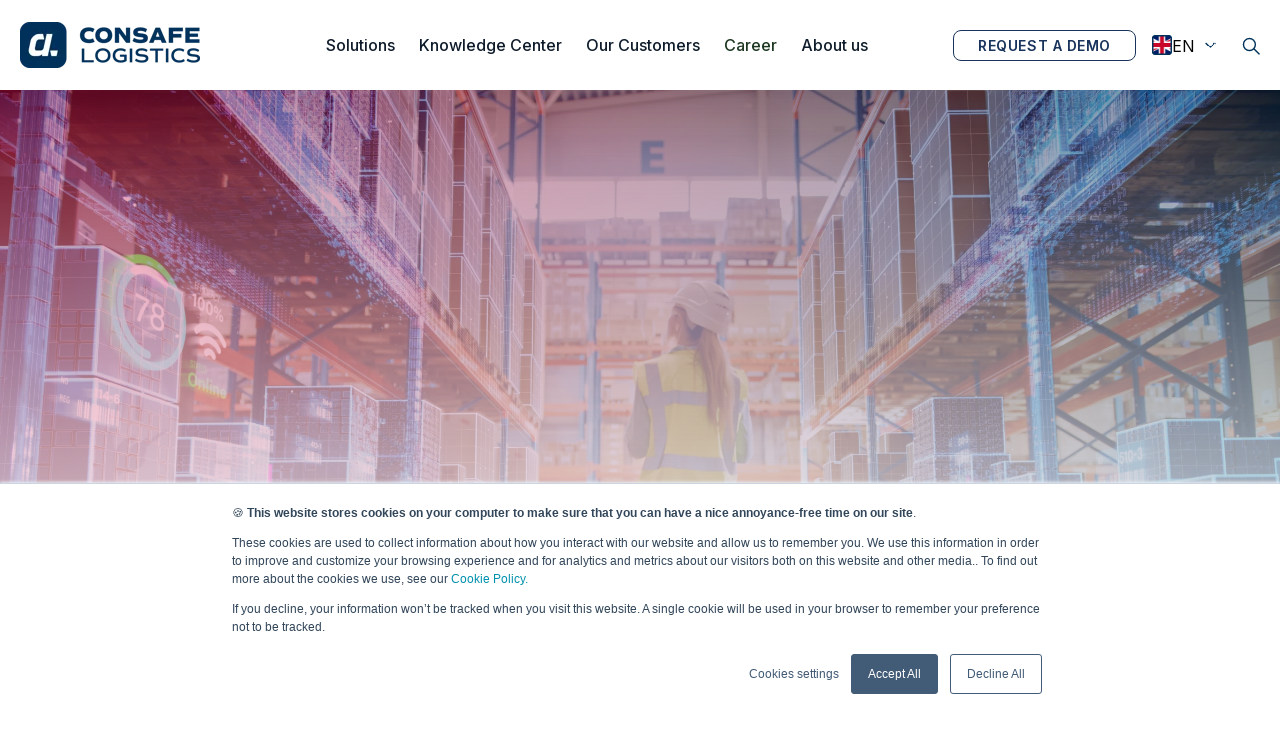

--- FILE ---
content_type: text/html; charset=UTF-8
request_url: https://www.consafelogistics.com/knowledge-center/blog/when-do-you-need-a-warehouse-management-system
body_size: 11344
content:
<!doctype html><html lang="en"><head>
    <meta charset="utf-8">
    <title>When Do You Need a Warehouse Management System? [Key Indicators]</title>
    <link rel="shortcut icon" href="https://www.consafelogistics.com/hubfs/Brand%20bank/favicon.ico">
    <meta name="description" content="Discover why you need a Warehouse Management System (WMS). Learn when other systems suffice. 3 reasons a WMS boosts warehouse efficiency.">


    <link rel="preconnect" href="https://fonts.googleapis.com">
    <link rel="preconnect" href="https://fonts.gstatic.com" crossorigin>
    <link href="https://fonts.googleapis.com/css2?family=Inter:wght@400;500;600;700;800&amp;display=swap" rel="stylesheet">


    
    

    
 
    
  

    <link rel="stylesheet" href="https://cdnjs.cloudflare.com/ajax/libs/Swiper/7.3.0/swiper-bundle.min.css" integrity="sha512-RgkLimDg6WGzMjR96thBWOfr95Lr2aCxdp8JVAeiHtnu1Mj7/mNeodg39KRRoHOE0fUf1ju6WP2iFaFtpl5WKg==" crossorigin="anonymous" referrerpolicy="no-referrer">
    <link rel="stylesheet" href="https://cdnjs.cloudflare.com/ajax/libs/SlickNav/1.0.10/slicknav.min.css" integrity="sha512-heyoieAHmpAL3BdaQMsbIOhVvGb4+pl4aGCZqWzX/f1BChRArrBy/XUZDHW9WVi5p6pf92pX4yjkfmdaIYa2QQ==" crossorigin="anonymous" referrerpolicy="no-referrer">

    
    <meta name="viewport" content="width=device-width, initial-scale=1">

    
    <meta property="og:description" content="Discover why you need a Warehouse Management System (WMS). Learn when other systems suffice. 3 reasons a WMS boosts warehouse efficiency.">
    <meta property="og:title" content="When Do You Need a Warehouse Management System? [Key Indicators]">
    <meta name="twitter:description" content="Discover why you need a Warehouse Management System (WMS). Learn when other systems suffice. 3 reasons a WMS boosts warehouse efficiency.">
    <meta name="twitter:title" content="When Do You Need a Warehouse Management System? [Key Indicators]">

    

    
  <script type="application/ld+json">
    {
      "@context": "https://schema.org",
      "@type": "NewsArticle",
      "headline": "When Do You Need a Warehouse Management System? [Key Indicators]",
      
      "image": [
        "https://5545210.fs1.hubspotusercontent-na1.net/hubfs/5545210/technology-software-warehouse.jpg"
      ],
      
      "datePublished": "2022-11-28T09:49:38",
      "dateModified": "2025-04-25T12:29:15",
      "author": [{
          "@type": "Person",
          "name": "Consafe Logistics",
          "url": "https://www.consafelogistics.com/knowledge-center/blog/author/consafe-logistics"
        }]
    }

    
  </script>


    <style>
a.cta_button{-moz-box-sizing:content-box !important;-webkit-box-sizing:content-box !important;box-sizing:content-box !important;vertical-align:middle}.hs-breadcrumb-menu{list-style-type:none;margin:0px 0px 0px 0px;padding:0px 0px 0px 0px}.hs-breadcrumb-menu-item{float:left;padding:10px 0px 10px 10px}.hs-breadcrumb-menu-divider:before{content:'›';padding-left:10px}.hs-featured-image-link{border:0}.hs-featured-image{float:right;margin:0 0 20px 20px;max-width:50%}@media (max-width: 568px){.hs-featured-image{float:none;margin:0;width:100%;max-width:100%}}.hs-screen-reader-text{clip:rect(1px, 1px, 1px, 1px);height:1px;overflow:hidden;position:absolute !important;width:1px}
</style>

<link rel="stylesheet" href="https://www.consafelogistics.com/hubfs/hub_generated/template_assets/1/86808803934/1769077350383/template_variabels.min.css">
<link rel="stylesheet" href="https://www.consafelogistics.com/hubfs/hub_generated/template_assets/1/86808804015/1769077353924/template_styles.min.css">
<link rel="stylesheet" href="https://www.consafelogistics.com/hubfs/hub_generated/module_assets/1/90918716941/1759138234166/module_menu.min.css">
<link rel="stylesheet" href="/hs/hsstatic/cos-LanguageSwitcher/static-1.336/sass/LanguageSwitcher.css">
<link rel="stylesheet" href="https://www.consafelogistics.com/hubfs/hub_generated/module_assets/1/86808803918/1744217621710/module_search-input.min.css">
<link rel="stylesheet" href="https://www.consafelogistics.com/hubfs/hub_generated/module_assets/1/94527927561/1744217701530/module_blog-related-articles.min.css">
<link rel="stylesheet" href="https://www.consafelogistics.com/hubfs/hub_generated/module_assets/1/86808803922/1744217626241/module_social-follow.min.css">

    


    
<!--  Added by GoogleAnalytics4 integration -->
<script>
var _hsp = window._hsp = window._hsp || [];
window.dataLayer = window.dataLayer || [];
function gtag(){dataLayer.push(arguments);}

var useGoogleConsentModeV2 = true;
var waitForUpdateMillis = 1000;


if (!window._hsGoogleConsentRunOnce) {
  window._hsGoogleConsentRunOnce = true;

  gtag('consent', 'default', {
    'ad_storage': 'denied',
    'analytics_storage': 'denied',
    'ad_user_data': 'denied',
    'ad_personalization': 'denied',
    'wait_for_update': waitForUpdateMillis
  });

  if (useGoogleConsentModeV2) {
    _hsp.push(['useGoogleConsentModeV2'])
  } else {
    _hsp.push(['addPrivacyConsentListener', function(consent){
      var hasAnalyticsConsent = consent && (consent.allowed || (consent.categories && consent.categories.analytics));
      var hasAdsConsent = consent && (consent.allowed || (consent.categories && consent.categories.advertisement));

      gtag('consent', 'update', {
        'ad_storage': hasAdsConsent ? 'granted' : 'denied',
        'analytics_storage': hasAnalyticsConsent ? 'granted' : 'denied',
        'ad_user_data': hasAdsConsent ? 'granted' : 'denied',
        'ad_personalization': hasAdsConsent ? 'granted' : 'denied'
      });
    }]);
  }
}

gtag('js', new Date());
gtag('set', 'developer_id.dZTQ1Zm', true);
gtag('config', 'G-334254101');
</script>
<script async src="https://www.googletagmanager.com/gtag/js?id=G-334254101"></script>

<!-- /Added by GoogleAnalytics4 integration -->

<!--  Added by GoogleTagManager integration -->
<script>
var _hsp = window._hsp = window._hsp || [];
window.dataLayer = window.dataLayer || [];
function gtag(){dataLayer.push(arguments);}

var useGoogleConsentModeV2 = true;
var waitForUpdateMillis = 1000;



var hsLoadGtm = function loadGtm() {
    if(window._hsGtmLoadOnce) {
      return;
    }

    if (useGoogleConsentModeV2) {

      gtag('set','developer_id.dZTQ1Zm',true);

      gtag('consent', 'default', {
      'ad_storage': 'denied',
      'analytics_storage': 'denied',
      'ad_user_data': 'denied',
      'ad_personalization': 'denied',
      'wait_for_update': waitForUpdateMillis
      });

      _hsp.push(['useGoogleConsentModeV2'])
    }

    (function(w,d,s,l,i){w[l]=w[l]||[];w[l].push({'gtm.start':
    new Date().getTime(),event:'gtm.js'});var f=d.getElementsByTagName(s)[0],
    j=d.createElement(s),dl=l!='dataLayer'?'&l='+l:'';j.async=true;j.src=
    'https://www.googletagmanager.com/gtm.js?id='+i+dl;f.parentNode.insertBefore(j,f);
    })(window,document,'script','dataLayer','GTM-PLPXMS8');

    window._hsGtmLoadOnce = true;
};

_hsp.push(['addPrivacyConsentListener', function(consent){
  if(consent.allowed || (consent.categories && consent.categories.analytics)){
    hsLoadGtm();
  }
}]);

</script>

<!-- /Added by GoogleTagManager integration -->


<!-- LinkedIn Insight Tag: Consafe Logistics + Astro Go WMS -->
<script type="text/javascript">
window._linkedin_data_partner_ids = window._linkedin_data_partner_ids || [];
window._linkedin_data_partner_ids.push("2434482"); // Consafe Logistics
window._linkedin_data_partner_ids.push("9026161"); // Astro Go WMS
</script>

<script type="text/javascript">
(function(l) {
  if (!l) {
    window.lintrk = function(a, b) {
      window.lintrk.q.push([a, b]);
    };
    window.lintrk.q = [];
  }
  var s = document.getElementsByTagName("script")[0];
  var b = document.createElement("script");
  b.type = "text/javascript"; 
  b.async = true;
  b.src = "https://snap.licdn.com/li.lms-analytics/insight.min.js";
  s.parentNode.insertBefore(b, s);
})(window.lintrk);
</script>

<noscript>
&lt;img  height="1" width="1" style="display:none;" alt="" src="https://px.ads.linkedin.com/collect/?pid=2434482&amp;amp;fmt=gif"&gt;
&lt;img  height="1" width="1" style="display:none;" alt="" src="https://px.ads.linkedin.com/collect/?pid=9026161&amp;amp;fmt=gif"&gt;
</noscript>

<!-- Leadinfo tracking code -->
<script>
(function(l,e,a,d,i,n,f,o){if(!l[i]){l.GlobalLeadinfoNamespace=l.GlobalLeadinfoNamespace||[];
l.GlobalLeadinfoNamespace.push(i);l[i]=function(){(l[i].q=l[i].q||[]).push(arguments)};l[i].t=l[i].t||n;
l[i].q=l[i].q||[];o=e.createElement(a);f=e.getElementsByTagName(a)[0];o.async=1;o.src=d;f.parentNode.insertBefore(o,f);}
}(window,document,'script','https://cdn.leadinfo.net/ping.js','leadinfo','LI-69690625D108E'));
</script>

<link rel="amphtml" href="https://www.consafelogistics.com/knowledge-center/blog/when-do-you-need-a-warehouse-management-system?hs_amp=true">

<meta property="og:image" content="https://www.consafelogistics.com/hubfs/technology-software-warehouse.jpg">
<meta property="og:image:width" content="2400">
<meta property="og:image:height" content="1350">
<meta property="og:image:alt" content="Warehouse worker doing inventory walk when the warehouse management system process and analyzes goods">
<meta name="twitter:image" content="https://www.consafelogistics.com/hubfs/technology-software-warehouse.jpg">
<meta name="twitter:image:alt" content="Warehouse worker doing inventory walk when the warehouse management system process and analyzes goods">

<meta property="og:url" content="https://www.consafelogistics.com/knowledge-center/blog/when-do-you-need-a-warehouse-management-system">
<meta name="twitter:card" content="summary_large_image">

<link rel="canonical" href="https://www.consafelogistics.com/knowledge-center/blog/when-do-you-need-a-warehouse-management-system">

<meta property="og:type" content="article">
<link rel="alternate" type="application/rss+xml" href="https://www.consafelogistics.com/knowledge-center/blog/rss.xml">
<meta name="twitter:domain" content="www.consafelogistics.com">
<script src="//platform.linkedin.com/in.js" type="text/javascript">
    lang: en_US
</script>

<meta http-equiv="content-language" content="en">
<link rel="alternate" hreflang="da" href="https://consafelogistics.dk/knowledge-center/blog/hvornar-har-du-brug-for-et-lagerstyringssystem">
<link rel="alternate" hreflang="en" href="https://www.consafelogistics.com/knowledge-center/blog/when-do-you-need-a-warehouse-management-system">
<link rel="alternate" hreflang="fi" href="https://consafelogistics.fi/knowledge-center/blog/milloin-tarvitset-varastonhallintajarjestelman">
<link rel="alternate" hreflang="nl" href="https://consafelogistics.nl/knowledge-center/blog/wanneer-heb-je-een-magazijnbeheersysteem-nodig">
<link rel="alternate" hreflang="nl-be" href="https://www.consafelogistics.be/knowledge-center/blog/wanneer-heb-je-een-magazijnbeheersysteem-nodig">
<link rel="alternate" hreflang="no" href="https://consafelogistics.no/knowledge-center/blog/nar-trenger-du-et-lagerstyringssystem">
<link rel="alternate" hreflang="pl" href="https://consafelogistics.pl/knowledge-center/blog/kiedy-potrzebujesz-systemu-zarządzania-magazynem">
<link rel="alternate" hreflang="sv" href="https://consafelogistics.se/knowledge-center/blog/nar-behover-du-ett-lagerhanteringssystem">






  <meta name="generator" content="HubSpot"></head>
  <body>
<!--  Added by GoogleTagManager integration -->
<noscript><iframe src="https://www.googletagmanager.com/ns.html?id=GTM-PLPXMS8" height="0" width="0" style="display:none;visibility:hidden"></iframe></noscript>

<!-- /Added by GoogleTagManager integration -->

    <div class="body-wrapper   hs-content-id-91615184400 hs-blog-post hs-blog-id-8880820794">
      
        <div data-global-resource-path="Consafe Logistics by 6Minded/templates/partials/header.html"><header class="header-main" id="page-header">
    <div class="container">
        <div class="wrapper">
            <div class="logo-wrapper">
                <span id="hs_cos_wrapper_header_logo" class="hs_cos_wrapper hs_cos_wrapper_widget hs_cos_wrapper_type_logo" style="" data-hs-cos-general-type="widget" data-hs-cos-type="logo"><a href="https://consafelogistics.com/?hsLang=en" id="hs-link-header_logo" style="border-width:0px;border:0px;"><img src="https://www.consafelogistics.com/hs-fs/hubfs/Website/Website%20Theme/CL%20Logo/CL_Blue_Horizontal_Web%20(1).png?width=180&amp;height=47&amp;name=CL_Blue_Horizontal_Web%20(1).png" class="hs-image-widget " height="47" style="height: auto;width:180px;border-width:0px;border:0px;" width="180" alt="consafe logistics logo blue" title="consafe logistics logo blue" srcset="https://www.consafelogistics.com/hs-fs/hubfs/Website/Website%20Theme/CL%20Logo/CL_Blue_Horizontal_Web%20(1).png?width=90&amp;height=24&amp;name=CL_Blue_Horizontal_Web%20(1).png 90w, https://www.consafelogistics.com/hs-fs/hubfs/Website/Website%20Theme/CL%20Logo/CL_Blue_Horizontal_Web%20(1).png?width=180&amp;height=47&amp;name=CL_Blue_Horizontal_Web%20(1).png 180w, https://www.consafelogistics.com/hs-fs/hubfs/Website/Website%20Theme/CL%20Logo/CL_Blue_Horizontal_Web%20(1).png?width=270&amp;height=71&amp;name=CL_Blue_Horizontal_Web%20(1).png 270w, https://www.consafelogistics.com/hs-fs/hubfs/Website/Website%20Theme/CL%20Logo/CL_Blue_Horizontal_Web%20(1).png?width=360&amp;height=94&amp;name=CL_Blue_Horizontal_Web%20(1).png 360w, https://www.consafelogistics.com/hs-fs/hubfs/Website/Website%20Theme/CL%20Logo/CL_Blue_Horizontal_Web%20(1).png?width=450&amp;height=118&amp;name=CL_Blue_Horizontal_Web%20(1).png 450w, https://www.consafelogistics.com/hs-fs/hubfs/Website/Website%20Theme/CL%20Logo/CL_Blue_Horizontal_Web%20(1).png?width=540&amp;height=141&amp;name=CL_Blue_Horizontal_Web%20(1).png 540w" sizes="(max-width: 180px) 100vw, 180px"></a></span>
            </div>

            <div class="nav-wrapper">
                   <div id="hs_cos_wrapper_navigation-primary" class="hs_cos_wrapper hs_cos_wrapper_widget hs_cos_wrapper_type_module" style="" data-hs-cos-general-type="widget" data-hs-cos-type="module"><style>
  
</style>

 
 

 

 

 

 

 



 
 


 
 


 

 


<nav aria-label="Main menu" class="navigation-primary">
   

  
  <ul class="submenu level-1" aria-hidden="false">
     
  <li class="has-submenu menu-item has-childs hs-skip-lang-url-rewrite">
<a href="https://www.consafelogistics.com/solutions" class="menu-link ">
    Solutions 
    </a>
    
     

  
  <ul class="submenu level-2" aria-hidden="true">
     
  <li class="has-submenu menu-item has-childs hs-skip-lang-url-rewrite">
<a href="javascript:;" class="menu-link ">
    Enterprise businesses -&gt; 
    </a>
    
     

  
  <ul class="submenu level-3" aria-hidden="true">
     
  <li class="no-submenu menu-item hs-skip-lang-url-rewrite">
<a href="https://www.consafelogistics.com/solutions/astro-wms" class="menu-link ">
    Astro WMS® 
    </a>
    
  </li>
  
  <li class="no-submenu menu-item hs-skip-lang-url-rewrite">
<a href="https://www.consafelogistics.com/solutions/astro-wcs" class="menu-link ">
    Astro WCS® 
    </a>
    
  </li>
 
  </ul>

 
    
  </li>
  
  <li class="has-submenu menu-item has-childs hs-skip-lang-url-rewrite">
<a href="javascript:;" class="menu-link ">
    Small &amp; medium businesses -&gt; 
    </a>
    
     

  
  <ul class="submenu level-3" aria-hidden="true">
     
  <li class="no-submenu menu-item hs-skip-lang-url-rewrite">
<a href="https://www.consafelogistics.com/solutions/astro-go-wms" class="menu-link ">
    Astro Go WMS 
    </a>
    
  </li>
 
  </ul>

 
    
  </li>
  
  <li class="no-submenu menu-item hs-skip-lang-url-rewrite">
<a href="https://www.consafelogistics.com/solutions/academy" class="menu-link ">
    Academy 
    </a>
    
  </li>
  
  <li class="no-submenu menu-item hs-skip-lang-url-rewrite">
<a href="https://www.consafelogistics.com/solutions/partners" class="menu-link ">
    Partners 
    </a>
    
  </li>
 
  </ul>

 
    
  </li>
  
  <li class="has-submenu menu-item has-childs hs-skip-lang-url-rewrite">
<a href="https://www.consafelogistics.com/knowledge-center" class="menu-link ">
    Knowledge Center 
    </a>
    
     

  
  <ul class="submenu level-2" aria-hidden="true">
     
  <li class="no-submenu menu-item hs-skip-lang-url-rewrite">
<a href="https://www.consafelogistics.com/knowledge-center?category=webinars&amp;page=1" class="menu-link ">
    Webinars  
    </a>
    
  </li>
  
  <li class="no-submenu menu-item hs-skip-lang-url-rewrite">
<a href="https://www.consafelogistics.com/knowledge-center?category=events&amp;page=1" class="menu-link ">
    Events 
    </a>
    
  </li>
  
  <li class="no-submenu menu-item hs-skip-lang-url-rewrite">
<a href="https://www.consafelogistics.com/knowledge-center?category=reports&amp;page=1" class="menu-link ">
    Reports 
    </a>
    
  </li>
  
  <li class="no-submenu menu-item hs-skip-lang-url-rewrite">
<a href="https://www.consafelogistics.com/knowledge-center?category=ebooks&amp;page=1" class="menu-link ">
    E-books  
    </a>
    
  </li>
  
  <li class="no-submenu menu-item hs-skip-lang-url-rewrite">
<a href="https://www.consafelogistics.com/knowledge-center?category=warehousing-questionnaires&amp;page=1" class="menu-link ">
    Warehousing Questionnaires 
    </a>
    
  </li>
  
  <li class="no-submenu menu-item hs-skip-lang-url-rewrite">
<a href="https://www.consafelogistics.com/knowledge-center?category=warehousing-tips&amp;page=1" class="menu-link ">
    Warehousing Tips 
    </a>
    
  </li>
  
  <li class="no-submenu menu-item hs-skip-lang-url-rewrite">
<a href="https://www.consafelogistics.com/knowledge-center/blog" class="menu-link ">
    Blog 
    </a>
    
  </li>
 
  </ul>

 
    
  </li>
  
  <li class="has-submenu menu-item has-childs hs-skip-lang-url-rewrite">
<a href="https://www.consafelogistics.com/our-customers" class="menu-link ">
    Our Customers 
    </a>
    
     

  
  <ul class="submenu level-2" aria-hidden="true">
     
  <li class="no-submenu menu-item hs-skip-lang-url-rewrite">
<a href="https://www.consafelogistics.com/our-customers/customer-case-stories" class="menu-link ">
    Customer Case Stories 
    </a>
    
  </li>
 
  </ul>

 
    
  </li>
  
  <li class="no-submenu menu-item hs-skip-lang-url-rewrite">
<a href="https://www.consafelogistics.com/career" class="menu-link ">
    Career 
    </a>
    
  </li>
  
  <li class="has-submenu menu-item has-childs hs-skip-lang-url-rewrite">
<a href="https://www.consafelogistics.com/about-us" class="menu-link ">
    About us 
    </a>
    
     

  
  <ul class="submenu level-2" aria-hidden="true">
     
  <li class="no-submenu menu-item hs-skip-lang-url-rewrite">
<a href="https://www.consafelogistics.com/about-us/newsroom" class="menu-link ">
    Newsroom 
    </a>
    
  </li>
  
  <li class="no-submenu menu-item hs-skip-lang-url-rewrite">
<a href="https://www.consafelogistics.com/about-us/trust-center" class="menu-link ">
    Trust Center 
    </a>
    
  </li>
  
  <li class="no-submenu menu-item hs-skip-lang-url-rewrite">
<a href="https://www.consafelogistics.com/about-us/certifications-and-awards" class="menu-link ">
    Certification &amp; Awards 
    </a>
    
  </li>
  
  <li class="no-submenu menu-item hs-skip-lang-url-rewrite">
<a href="https://www.consafelogistics.com/about-us/sustainability" class="menu-link ">
    Sustainability 
    </a>
    
  </li>
  
  <li class="no-submenu menu-item hs-skip-lang-url-rewrite">
<a href="https://www.consafelogistics.com/about-us/management-team" class="menu-link ">
    Our Management Team 
    </a>
    
  </li>
 
  </ul>

 
    
  </li>
 
  </ul>



  <div class="buttons-wrapper">
  
    
      
      <a href="https://www.consafelogistics.com/request-a-demo?hsLang=en" class="button button--secondary button--secondary__outline">
         REQUEST A DEMO
      </a>
 
  
  </div>

</nav></div>
            </div>
            <div class="langswitcher-wrapper">
            <div id="hs_cos_wrapper_language_switcher" class="hs_cos_wrapper hs_cos_wrapper_widget hs_cos_wrapper_type_module widget-type-language_switcher" style="" data-hs-cos-general-type="widget" data-hs-cos-type="module"><span id="hs_cos_wrapper_language_switcher_" class="hs_cos_wrapper hs_cos_wrapper_widget hs_cos_wrapper_type_language_switcher" style="" data-hs-cos-general-type="widget" data-hs-cos-type="language_switcher"><div class="lang_switcher_class">
   <div class="globe_class" onclick="">
       <ul class="lang_list_class">
           <li>
               <a class="lang_switcher_link" data-language="en" lang="en" href="https://www.consafelogistics.com/knowledge-center/blog/when-do-you-need-a-warehouse-management-system">English</a>
           </li>
           <li>
               <a class="lang_switcher_link" data-language="da" lang="da" href="https://consafelogistics.dk/knowledge-center/blog/hvornar-har-du-brug-for-et-lagerstyringssystem">Dansk</a>
           </li>
           <li>
               <a class="lang_switcher_link" data-language="nl" lang="nl" href="https://consafelogistics.nl/knowledge-center/blog/wanneer-heb-je-een-magazijnbeheersysteem-nodig">Nederlands</a>
           </li>
           <li>
               <a class="lang_switcher_link" data-language="nl-be" lang="nl-be" href="https://www.consafelogistics.be/knowledge-center/blog/wanneer-heb-je-een-magazijnbeheersysteem-nodig">Nederlands - België</a>
           </li>
           <li>
               <a class="lang_switcher_link" data-language="no" lang="no" href="https://consafelogistics.no/knowledge-center/blog/nar-trenger-du-et-lagerstyringssystem">Norsk</a>
           </li>
           <li>
               <a class="lang_switcher_link" data-language="pl" lang="pl" href="https://consafelogistics.pl/knowledge-center/blog/kiedy-potrzebujesz-systemu-zarządzania-magazynem">Polski</a>
           </li>
           <li>
               <a class="lang_switcher_link" data-language="fi" lang="fi" href="https://consafelogistics.fi/knowledge-center/blog/milloin-tarvitset-varastonhallintajarjestelman">Suomi</a>
           </li>
           <li>
               <a class="lang_switcher_link" data-language="sv" lang="sv" href="https://consafelogistics.se/knowledge-center/blog/nar-behover-du-ett-lagerhanteringssystem">Svenska</a>
           </li>
       </ul>
   </div>
</div></span></div>

            </div>
          
            <div class="search-button">
                <svg xmlns="http://www.w3.org/2000/svg" width="20.014" height="19.752" viewbox="0 0 20.014 19.752">
                    <g data-name="Group 912" transform="translate(-1399.364 503.683) rotate(-45)">
                        <g data-name="Ellipse 1" transform="translate(1339 640)" fill="none" stroke="#00325b" stroke-width="1.4">
                        <circle cx="6.658" cy="6.658" r="6.658" stroke="none" />
                        <circle cx="6.658" cy="6.658" r="5.958" fill="none" />
                        </g>
                        <line data-name="Line 1" y1="8.137" transform="translate(1345.843 652.623)" fill="none" stroke="#00325b" stroke-width="1.4" />
                    </g>
                    </svg>

                    <div class="search-input-wrapper">
                    <div id="hs_cos_wrapper_search-navigation-primary" class="hs_cos_wrapper hs_cos_wrapper_widget hs_cos_wrapper_type_module" style="" data-hs-cos-general-type="widget" data-hs-cos-type="module"><style>

#hs_cos_wrapper_search-navigation-primary .hs-search-field__input { padding-right:70px; }


</style>

<section class="global-search-input" id="search-navigation-primary"> 


<div class="hs-search-field"> 
  <div class="hs-search-field__bar"> 
    <form action="/hs-search-results">
      
      <input type="text" class="hs-search-field__input" name="term" autocomplete="off" aria-label="Buscar" placeholder="Search">
      
        <input type="hidden" name="type" value="SITE_PAGE">
      
      
      
        <input type="hidden" name="type" value="BLOG_POST">
        <input type="hidden" name="type" value="LISTING_PAGE">
      
      
      

<span class="clear">
<svg width="10" height="10" viewbox="0 0 10 10" fill="none" xmlns="http://www.w3.org/2000/svg">
<path d="M0.55839 0C0.539181 0.000402004 0.520006 0.00176714 0.500942 0.00415834C0.39561 0.0144294 0.295413 0.0546044 0.212174 0.119952C0.128934 0.1853 0.0661257 0.273099 0.031158 0.372972C-0.00380957 0.472844 -0.00947731 0.580644 0.014824 0.683632C0.0391253 0.78662 0.0923815 0.88053 0.168309 0.954244L4.21507 5.00038L0.168309 9.04433C0.116507 9.09594 0.0753921 9.15723 0.0473162 9.22474C0.0192402 9.29226 0.00475471 9.36466 0.00468842 9.43778C0.00462212 9.51089 0.0189758 9.58331 0.0469293 9.65088C0.0748827 9.71844 0.115887 9.77978 0.167595 9.83148C0.219303 9.88318 0.280701 9.92418 0.348274 9.95213C0.415847 9.98008 0.488268 9.99448 0.561396 9.99442C0.634523 9.99436 0.70692 9.97982 0.774443 9.95175C0.841967 9.92368 0.903291 9.88263 0.954908 9.83084L4.99951 5.78464L9.04629 9.83084C9.09757 9.88388 9.15891 9.92615 9.22673 9.9552C9.29455 9.98425 9.36748 9.99946 9.44126 9.99999C9.51504 10.0005 9.58818 9.98629 9.65641 9.95821C9.72463 9.93013 9.78657 9.88878 9.83859 9.83647C9.89062 9.78416 9.93169 9.722 9.9594 9.65363C9.9871 9.58526 10.0009 9.51205 9.99996 9.43829C9.99902 9.36453 9.98338 9.29168 9.95395 9.22404C9.92452 9.15639 9.88189 9.09531 9.82855 9.04433L5.78395 5.00038L9.82855 0.954244C9.90778 0.87633 9.96178 0.776403 9.98355 0.667446C10.0053 0.55849 9.99388 0.445532 9.95068 0.343159C9.90748 0.240786 9.83453 0.153711 9.74128 0.0932749C9.64803 0.032839 9.53877 0.00178648 9.42767 0.00415834C9.28355 0.00845338 9.14677 0.0686961 9.04629 0.172091L4.99951 4.21605L0.954908 0.172091C0.903603 0.118518 0.842075 0.0757633 0.77396 0.0463815C0.705846 0.0169998 0.632529 0.00157979 0.558348 0.00102359L0.55839 0Z" fill="#A8ADC3" />
</svg>

</span>

        <button aria-label="Search">
        <svg xmlns="http://www.w3.org/2000/svg" width="20.014" height="19.752" viewbox="0 0 20.014 19.752">
        <g data-name="Group 912" transform="translate(-1399.364 503.683) rotate(-45)">
            <g data-name="Ellipse 1" transform="translate(1339 640)" fill="none" stroke="#00325b" stroke-width="1.4">
            <circle cx="6.658" cy="6.658" r="6.658" stroke="none" />
            <circle cx="6.658" cy="6.658" r="5.958" fill="none" />
            </g>
            <line data-name="Line 1" y1="8.137" transform="translate(1345.843 652.623)" fill="none" stroke="#00325b" stroke-width="1.4" />
        </g>
        </svg>
        
        
		
	    </button>

      
    </form>
  </div>
  <ul class="hs-search-field__suggestions"></ul>
</div>

</section></div>
                    </div>
            </div>
          
            <div class="slick-nav-wrapper"></div>

        </div>
    </div>
</header></div>
      
      <main id="main-content" class="body-container-wrapper" data-test="">
      
        

<div class="body-container blog-post">



  
  
    <div class="blog-post__image-wrapper" style="background-image: url('https://www.consafelogistics.com/hubfs/technology-software-warehouse.jpg')">
      <img class="blog-post__image" src="https://www.consafelogistics.com/hubfs/technology-software-warehouse.jpg" loading="eager" alt="Warehouse worker doing inventory walk when the warehouse management system process and analyzes goods">
    </div>
  

  <div class="content-wrapper">

    <article class="post post--content">

    <div class="inner-wrapper">

    

    
    <div class="breadcrumbs-wrapper">
      
      <ul class="hs-breadcrumb-menu">
              <li class="hs-breadcrumb-menu-item first-crumb"><a href="https://www.consafelogistics.com?hsLang=en" class="hs-breadcrumb-label">Home</a><span class="hs-breadcrumb-menu-divider"></span></li>
          

              <li class="hs-breadcrumb-menu-item first-crumb">
                  
                    <a class="hs-breadcrumb-label" href="/knowledge-center?hsLang=en">Knowledge center</a>
                    <span class="hs-breadcrumb-menu-divider"></span>
                  
              </li>
          

              <li class="hs-breadcrumb-menu-item first-crumb">
                  
                    <a class="hs-breadcrumb-label" href="/blog?hsLang=en">Blog</a>
                    <span class="hs-breadcrumb-menu-divider"></span>
                  
              </li>
          

              <li class="hs-breadcrumb-menu-item first-crumb">
                  
                    <span class="hs-breadcrumb-label">
                      When do you need a warehouse management system?
                    </span>
                  
              </li>
          
      </ul>
   
    </div>

 
   <span id="hs_cos_wrapper_post_label_header" class="hs_cos_wrapper hs_cos_wrapper_widget hs_cos_wrapper_type_header" style="" data-hs-cos-general-type="widget" data-hs-cos-type="header"><h6>Blog</h6></span>
  

          <h1><span id="hs_cos_wrapper_name" class="hs_cos_wrapper hs_cos_wrapper_meta_field hs_cos_wrapper_type_text" style="" data-hs-cos-general-type="meta_field" data-hs-cos-type="text">WHEN DO YOU NEED A WAREHOUSE MANAGEMENT SYSTEM?</span></h1>

          <div class="blog-post__meta">

          <div class="tags-wrapper">

                
                    
                      <a class="tag" href="https://www.consafelogistics.com/knowledge-center/blog/tag/optimization" rel="tag">Optimization</a>
                    
                

            </div>
            
            <time datetime="November 28, 2022" class="blog-post__timestamp">
              November 28, 2022
            </time>

           
                
          </div>

          <div class="blog-post__body">
          <span id="hs_cos_wrapper_post_body" class="hs_cos_wrapper hs_cos_wrapper_meta_field hs_cos_wrapper_type_rich_text" style="" data-hs-cos-general-type="meta_field" data-hs-cos-type="rich_text"><div style="background-color: #edf2f8; padding: 1.5rem; border-radius: 8px; margin-top: 1.5rem; margin-bottom: 1.5rem;">
<p style="margin-top: 0px; font-size: 1.25rem; font-weight: normal;"><span style="font-weight: bold;"><em>When do you need a Warehouse Management System?<br></em></span><br data-start="303" data-end="306"><em>You need a Warehouse Management System (WMS) when manual tools or basic IT systems no longer support your warehouse’s growing complexity. A specialized WMS helps future-proof your operations, optimize daily processes, and reduce labor and equipment costs. It’s a strategic investment for businesses that rely on efficient, scalable, and accurate warehouse performance.</em></p>
</div>
<p><span style="font-weight: bold;">Most warehouses need some kind of IT-system to support warehouse operations – when pen and paper doesn’t cut it anymore. This can be a self-developed solution or a WMS module in an ERP system. But when is it a good idea to invest in a more advanced, specialized WMS solution? In this blog post, we give you 3 reasons a “proper” <a href="/knowledge-center/blog/wms-warehouse-management-system?hsLang=en" rel="noopener">WMS</a><a href="/knowledge-center/blog/what-is-a-warehouse-management-system-wms/?hsLang=en" rel="noopener"> </a>&nbsp;</span><span style="font-weight: bold;">can be a profitable investment – and some advice on what to look for when you decide to make the leap.</span><br><br></p>
<!--more-->
<p><span style="font-weight: normal;">Changing software systems can be quite a big investment, in both time and money. In addition to paying for the actual software you might have to upgrade your hardware, your employees will have to be trained, and productivity in the warehouse might go down for a period of time. Still, investing in an advanced WMS can be a strategic decision when it comes to the long-term profitability of your company – especially if distribution is a critical part of your business. And here are three reasons why.</span><br><br></p>
<h2>Why invest in a WMS?</h2>
<h3><span style="color: #e70f47;"><span style="font-weight: bold;"><br><span style="color: #36373c;">1.</span></span><span style="color: #36373c;">&nbsp;<strong>To future-proof your system solution</strong></span></span></h3>
<p>Using a self-developed system for warehouse management can seem to be a cost-efficient solution. But it also makes your organization vulnerable to change. Often only a few people know the system in depth, and if they leave the company critical knowledge is lost. Making necessary updates when your business evolves, or adapting to new technology, takes time and effort for the IT-department, and might steal resources from the daily operations. Changes in the WMS module of an ERP system can also be costly and complicated, since this might affect other parts of the system. Therefore, a specialized WMS from an established vendor is a good way to make your business adaptable to a changing future.</p>
<p>&nbsp;</p>
<h3><span style="color: #36373c;"><span style="font-weight: bold;">2. To make things better</span></span></h3>
<p>Any warehouse system support is meant to help keep things in order in the warehouse. But an advanced WMS can do much more than that. It acts as “the brain” of the warehouse, analyzing, optimizing and prioritizing activities and processes in real-time. Faster picking, less picking errors, increased traceability, and optimized storage are all positive effects of an efficient WMS system, and contributes to a fast ROI on your investment. In other words, a WMS doesn’t only get things done, but done better.</p>
<p>&nbsp;</p>
<h3><span style="color: #36373c;"><span style="font-weight: bold;">3. Reduce labour and equipment costs</span></span></h3>
<p>By investing in automation for decision-making and goods handling you reduce labour and manual equipment cost. But of course, this must be analyzed in comparison to the automation investment.</p>
<p>&nbsp;</p>
<h2><span>How do I choose a Warehouse Management System?</span></h2>
<p>What is the right&nbsp;<a href="/solutions/wms?hsLang=en" rel="noopener"> </a>WMS solution for you obviously depends on your business needs. To make an informed decision when selecting a Warehouse Management System (WMS), be sure to check out our comprehensive blog post titled <span style="font-weight: bold;"><a href="/knowledge-center/blog/how-to-choose-the-best-warehouse-management-system?hsLang=en" rel="noopener" id="__hsNewLink">How to Choose the Best Warehouse Management System</a>.</span> Explore key considerations like flexibility, scalability, real-time capabilities, and the value of a strong partnership. This valuable resource will guide you towards the right WMS solution for optimizing your warehouse operations.</p></span>
          </div>


          <section class="social">
            <span class="share">

              share:
            </span>
          
            <a class="social-button facebook" target="_blank" href="https://www.facebook.com/sharer/sharer.php?u=https://www.consafelogistics.com/knowledge-center/blog/when-do-you-need-a-warehouse-management-system">facebook</a> 
            <a class="social-button twitter" target="_blank" href="https://twitter.com/intent/tweet?original_referer=https://www.consafelogistics.com/knowledge-center/blog/when-do-you-need-a-warehouse-management-system&amp;url=https://www.consafelogistics.com/knowledge-center/blog/when-do-you-need-a-warehouse-management-system&amp;text=WHEN%20DO%20YOU%20NEED%20A%20WAREHOUSE%20MANAGEMENT%20SYSTEM">twitter</a>
            <a class="social-button linkedin" target="_blank" href="https://www.linkedin.com/shareArticle?mini=true&amp;url=https://www.consafelogistics.com/knowledge-center/blog/when-do-you-need-a-warehouse-management-system">linkedin</a>   
            <a class="social-button twitter" target="_blank" href="mailto:?subject=Check%20out%20%20&amp;body=Check%20out">email</a>
         </section>
               
  

  
      </div>
    </article>

   


  </div>





  <section class="recent-post-wrapper">
    <div class="container">
    
            <span id="hs_cos_wrapper_recent_articles_header" class="hs_cos_wrapper hs_cos_wrapper_widget hs_cos_wrapper_type_header" style="" data-hs-cos-general-type="widget" data-hs-cos-type="header"><h3>This might also interest you</h3></span>
  
            <div id="hs_cos_wrapper_module_16684982613465" class="hs_cos_wrapper hs_cos_wrapper_widget hs_cos_wrapper_type_module" style="" data-hs-cos-general-type="widget" data-hs-cos-type="module"><section class="blog-recent-post-module" id="module_16684982613465"> 

  
  
  
  
    
    
		<article class="post">

      <div class="thumb" style="background-image: url('https://www.consafelogistics.com/hubfs/Website/Blogs/5%20warehouse%20management%20system%20benefits/packages-recieving-mobile-woman.png')">
			</div>
			<div class="content">
				<div class="tags-wrapper">
					
						<a class="tag" href="https://www.consafelogistics.com/knowledge-center/blog/tag/technology">Technology</a>
					
						<a class="tag" href="https://www.consafelogistics.com/knowledge-center/blog/tag/optimization">Optimization</a>
					
				</div>
				<h3><a href="https://www.consafelogistics.com/knowledge-center/blog/warehouse-management-system-benefits?hsLang=en">5 WAREHOUSE MANAGEMENT SYSTEM BENEFITS</a></h3>

				<a class="read-more" href="https://www.consafelogistics.com/knowledge-center/blog/warehouse-management-system-benefits?hsLang=en">
        Read this blog post
			   
				</a>			 
			</div>
		</article>
  
  
    
  

  
    
    
		<article class="post">

      <div class="thumb" style="background-image: url('https://www.consafelogistics.com/hubfs/Website/Blogs/What%20is%20WES/warehouse-worker-with-WES-system.jpeg')">
			</div>
			<div class="content">
				<div class="tags-wrapper">
					
						<a class="tag" href="https://www.consafelogistics.com/knowledge-center/blog/tag/automation">Automation</a>
					
				</div>
				<h3><a href="https://www.consafelogistics.com/knowledge-center/blog/what-is-wes-warehouse-execution-system?hsLang=en">WHAT IS A WES SYSTEM (WAREHOUSE EXECUTION SYSTEM)?</a></h3>

				<a class="read-more" href="https://www.consafelogistics.com/knowledge-center/blog/what-is-wes-warehouse-execution-system?hsLang=en">
        Read this blog post
			   
				</a>			 
			</div>
		</article>
  
  
    
  

  
    
    
		<article class="post">

      <div class="thumb" style="background-image: url('https://www.consafelogistics.com/hubfs/wms-software.jpg')">
			</div>
			<div class="content">
				<div class="tags-wrapper">
					
						<a class="tag" href="https://www.consafelogistics.com/knowledge-center/blog/tag/technology">Technology</a>
					
				</div>
				<h3><a href="https://www.consafelogistics.com/knowledge-center/blog/wms-warehouse-management-system?hsLang=en">WHAT IS A WMS SYSTEM? A WAREHOUSE MANAGEMENT SYSTEM EXPLAINED</a></h3>

				<a class="read-more" href="https://www.consafelogistics.com/knowledge-center/blog/wms-warehouse-management-system?hsLang=en">
        Read this blog post
			   
				</a>			 
			</div>
		</article>
  
  
    
  


  


</section></div>
  
        
    </div>
  </section>


</div>




      </main>

      
        <div data-global-resource-path="Consafe Logistics by 6Minded/templates/partials/footer.html"><footer class="footer-main">
    <div class="top">
      <div class="container">
        <div class="row">

          <div class="col col--1">

              <span id="hs_cos_wrapper_footer_logo" class="hs_cos_wrapper hs_cos_wrapper_widget hs_cos_wrapper_type_logo" style="" data-hs-cos-general-type="widget" data-hs-cos-type="logo"><a href="#" id="hs-link-footer_logo" style="border-width:0px;border:0px;"><img src="https://www.consafelogistics.com/hs-fs/hubfs/Website/Website%20Theme/CL%20Logo/Logomark_White_Web.png?width=50&amp;height=50&amp;name=Logomark_White_Web.png" class="hs-image-widget " height="50" style="height: auto;width:50px;border-width:0px;border:0px;" width="50" alt="consafe logistics logomark white" title="consafe logistics logomark white" srcset="https://www.consafelogistics.com/hs-fs/hubfs/Website/Website%20Theme/CL%20Logo/Logomark_White_Web.png?width=25&amp;height=25&amp;name=Logomark_White_Web.png 25w, https://www.consafelogistics.com/hs-fs/hubfs/Website/Website%20Theme/CL%20Logo/Logomark_White_Web.png?width=50&amp;height=50&amp;name=Logomark_White_Web.png 50w, https://www.consafelogistics.com/hs-fs/hubfs/Website/Website%20Theme/CL%20Logo/Logomark_White_Web.png?width=75&amp;height=75&amp;name=Logomark_White_Web.png 75w, https://www.consafelogistics.com/hs-fs/hubfs/Website/Website%20Theme/CL%20Logo/Logomark_White_Web.png?width=100&amp;height=100&amp;name=Logomark_White_Web.png 100w, https://www.consafelogistics.com/hs-fs/hubfs/Website/Website%20Theme/CL%20Logo/Logomark_White_Web.png?width=125&amp;height=125&amp;name=Logomark_White_Web.png 125w, https://www.consafelogistics.com/hs-fs/hubfs/Website/Website%20Theme/CL%20Logo/Logomark_White_Web.png?width=150&amp;height=150&amp;name=Logomark_White_Web.png 150w" sizes="(max-width: 50px) 100vw, 50px"></a></span>

              <div id="hs_cos_wrapper_rich_text" class="hs_cos_wrapper hs_cos_wrapper_widget hs_cos_wrapper_type_module widget-type-rich_text" style="" data-hs-cos-general-type="widget" data-hs-cos-type="module"><span id="hs_cos_wrapper_rich_text_" class="hs_cos_wrapper hs_cos_wrapper_widget hs_cos_wrapper_type_rich_text" style="" data-hs-cos-general-type="widget" data-hs-cos-type="rich_text"><p><strong>Headquarters: </strong>Consafe Logistics AB<br>Hedvig Möllers gata 12, 223 55 Lund, Sweden</p>
<p><a href="https://consafelogistics.com/customer-portal?hsLang=en" class="button button--tertiary button--tertiary__white" rel="noopener">CUSTOMER PORTAL</a></p></span></div>

          </div>
          <div class="col col--2">
                <div class="inner-wrapper">

                <div id="hs_cos_wrapper_footer_menu_2" class="hs_cos_wrapper hs_cos_wrapper_widget hs_cos_wrapper_type_module widget-type-simple_menu" style="" data-hs-cos-general-type="widget" data-hs-cos-type="module"><span id="hs_cos_wrapper_footer_menu_2_" class="hs_cos_wrapper hs_cos_wrapper_widget hs_cos_wrapper_type_simple_menu" style="" data-hs-cos-general-type="widget" data-hs-cos-type="simple_menu"><div id="hs_menu_wrapper_footer_menu_2_" class="hs-menu-wrapper active-branch flyouts hs-menu-flow-vertical" role="navigation" data-sitemap-name="" data-menu-id="" aria-label="Navigation Menu">
 <ul role="menu">
  <li class="hs-menu-item hs-menu-depth-1" role="none"><a href="https://www.consafelogistics.com/contact-us" role="menuitem" target="_self">CONTACT US</a></li>
  <li class="hs-menu-item hs-menu-depth-1" role="none"><a href="https://www.consafelogistics.com/receive-event-invitations" role="menuitem" target="_self">GET EVENT INVITATIONS</a></li>
 </ul>
</div></span></div>
                </div>
          
          </div>
          <div class="col col--3">
                <div class="inner-wrapper">
            <div id="hs_cos_wrapper_footer_menu_3" class="hs_cos_wrapper hs_cos_wrapper_widget hs_cos_wrapper_type_module widget-type-simple_menu" style="" data-hs-cos-general-type="widget" data-hs-cos-type="module"><span id="hs_cos_wrapper_footer_menu_3_" class="hs_cos_wrapper hs_cos_wrapper_widget hs_cos_wrapper_type_simple_menu" style="" data-hs-cos-general-type="widget" data-hs-cos-type="simple_menu"><div id="hs_menu_wrapper_footer_menu_3_" class="hs-menu-wrapper active-branch flyouts hs-menu-flow-vertical" role="navigation" data-sitemap-name="" data-menu-id="" aria-label="Navigation Menu">
 <ul role="menu">
  <li class="hs-menu-item hs-menu-depth-1" role="none"><a href="https://www.consafelogistics.com/solutions" role="menuitem" target="_self">Solutions</a></li>
  <li class="hs-menu-item hs-menu-depth-1" role="none"><a href="https://www.consafelogistics.com/knowledge-center/blog" role="menuitem" target="_self">Warehouse Management Blog </a></li>
  <li class="hs-menu-item hs-menu-depth-1" role="none"><a href="https://www.consafelogistics.com/knowledge-center/blog/wms-warehouse-management-system" role="menuitem" target="_self">Blogpost: What is a WMS?</a></li>
  <li class="hs-menu-item hs-menu-depth-1" role="none"><a href="https://www.consafelogistics.com/our-customers" role="menuitem" target="_self">Our Customers</a></li>
  <li class="hs-menu-item hs-menu-depth-1" role="none"><a href="https://www.consafelogistics.com/career" role="menuitem" target="_self">Career</a></li>
  <li class="hs-menu-item hs-menu-depth-1" role="none"><a href="https://www.consafelogistics.com/about-us" role="menuitem" target="_self">About us</a></li>
  <li class="hs-menu-item hs-menu-depth-1" role="none"><a href="https://www.consafelogistics.com/about-us/trust-center" role="menuitem" target="_self">Trust Center</a></li>
 </ul>
</div></span></div>

            <div id="hs_cos_wrapper_module_16627203880751" class="hs_cos_wrapper hs_cos_wrapper_widget hs_cos_wrapper_type_module" style="" data-hs-cos-general-type="widget" data-hs-cos-type="module">

<style>
  #hs_cos_wrapper_module_16627203880751 .social-links {}

#hs_cos_wrapper_module_16627203880751 .social-links__link { height:px; }

#hs_cos_wrapper_module_16627203880751 .social-links__icon {}

#hs_cos_wrapper_module_16627203880751 .social-links__icon svg {}

</style>



<div class="social-links">

  

  

    

    
    
    
    
    
      
    

    

    
      
    

    

    <a class="social-links__link" href="https://www.facebook.com/ConsafeLogistics/" target="_blank" rel="noopener">
      <span id="hs_cos_wrapper_module_16627203880751_" class="hs_cos_wrapper hs_cos_wrapper_widget hs_cos_wrapper_type_icon social-links__icon" style="" data-hs-cos-general-type="widget" data-hs-cos-type="icon"><svg version="1.0" xmlns="http://www.w3.org/2000/svg" viewbox="0 0 264 512" aria-labelledby="facebook-f1" role="img"><title id="facebook-f1">Follow us on Facebook</title><g id="facebook-f1_layer"><path d="M76.7 512V283H0v-91h76.7v-71.7C76.7 42.4 124.3 0 193.8 0c33.3 0 61.9 2.5 70.2 3.6V85h-48.2c-37.8 0-45.1 18-45.1 44.3V192H256l-11.7 91h-73.6v229" /></g></svg></span>
    </a>

  

    

    
    
    
    
    
      
    

    

    
      
    

    

    <a class="social-links__link" href="https://www.linkedin.com/company/consafe-logistics/" target="_blank" rel="noopener">
      <span id="hs_cos_wrapper_module_16627203880751__2" class="hs_cos_wrapper hs_cos_wrapper_widget hs_cos_wrapper_type_icon social-links__icon" style="" data-hs-cos-general-type="widget" data-hs-cos-type="icon"><svg version="1.0" xmlns="http://www.w3.org/2000/svg" viewbox="0 0 448 512" aria-labelledby="linkedin-in2" role="img"><title id="linkedin-in2">Follow us on LinkedIn</title><g id="linkedin-in2_layer"><path d="M100.3 480H7.4V180.9h92.9V480zM53.8 140.1C24.1 140.1 0 115.5 0 85.8 0 56.1 24.1 32 53.8 32c29.7 0 53.8 24.1 53.8 53.8 0 29.7-24.1 54.3-53.8 54.3zM448 480h-92.7V334.4c0-34.7-.7-79.2-48.3-79.2-48.3 0-55.7 37.7-55.7 76.7V480h-92.8V180.9h89.1v40.8h1.3c12.4-23.5 42.7-48.3 87.9-48.3 94 0 111.3 61.9 111.3 142.3V480z" /></g></svg></span>
    </a>

  

</div></div>
              </div>
          </div>

        </div>
      </div>
    </div>
    <div class="copyright">
      <div class="container">

          <div class="awards">
              <img loading="lazy" src="https://www.consafelogistics.com/hubfs/Theme%20Files%20-%206M/Group%201787.svg" alt="HubSpot 2023 Impact Award" width="205">
              <span>This website won the <strong>HubSpot 2023 Impact Award</strong></span>
          </div>

          <div id="hs_cos_wrapper_copy_right" class="hs_cos_wrapper hs_cos_wrapper_widget hs_cos_wrapper_type_module widget-type-text" style="" data-hs-cos-general-type="widget" data-hs-cos-type="module"><span id="hs_cos_wrapper_copy_right_" class="hs_cos_wrapper hs_cos_wrapper_widget hs_cos_wrapper_type_text" style="" data-hs-cos-general-type="widget" data-hs-cos-type="text">Copyright ©️ 2026 | <a href="https://consafelogistics.com/privacy-policy?hsLang=en">Privacy Policy</a> •  <a href="https://consafelogistics.com/cookie-policy?hsLang=en">Cookie Policy</a> •  <a href="https://www.consafelogistics.com/whistleblowing-consafe-logistics?hsLang=en">Whistleblowing</a></span></div>

      </div>
    </div>
</footer>
<div class="page-loader">

<span class="loader"></span>

</div></div>
      
    </div>


  


  
  
  

  
<!-- HubSpot performance collection script -->
<script defer src="/hs/hsstatic/content-cwv-embed/static-1.1293/embed.js"></script>
<script src="https://cdnjs.cloudflare.com/ajax/libs/jquery/3.7.1/jquery.min.js"></script>
<script src="https://cdnjs.cloudflare.com/ajax/libs/SlickNav/1.0.10/jquery.slicknav.js"></script>
<script src="https://cdnjs.cloudflare.com/ajax/libs/Swiper/7.3.0/swiper-bundle.min.js"></script>
<script src="https://www.consafelogistics.com/hubfs/hub_generated/template_assets/1/86808800880/1769077345603/template_main.min.js"></script>
<script>
var hsVars = hsVars || {}; hsVars['language'] = 'en';
</script>

<script src="/hs/hsstatic/cos-i18n/static-1.53/bundles/project.js"></script>
<script src="https://www.consafelogistics.com/hubfs/hub_generated/module_assets/1/90918716941/1759138234166/module_menu.min.js"></script>
<script src="https://www.consafelogistics.com/hubfs/hub_generated/module_assets/1/86808803918/1744217621710/module_search-input.min.js"></script>
<script src="https://www.consafelogistics.com/hubfs/hub_generated/module_assets/1/94527927561/1744217701530/module_blog-related-articles.min.js"></script>


<!-- Start of HubSpot Analytics Code -->
<script type="text/javascript">
var _hsq = _hsq || [];
_hsq.push(["setContentType", "blog-post"]);
_hsq.push(["setCanonicalUrl", "https:\/\/www.consafelogistics.com\/knowledge-center\/blog\/when-do-you-need-a-warehouse-management-system"]);
_hsq.push(["setPageId", "91615184400"]);
_hsq.push(["setContentMetadata", {
    "contentPageId": 91615184400,
    "legacyPageId": "91615184400",
    "contentFolderId": null,
    "contentGroupId": 8880820794,
    "abTestId": null,
    "languageVariantId": 91615184400,
    "languageCode": "en",
    
    
}]);
</script>

<script type="text/javascript" id="hs-script-loader" async defer src="/hs/scriptloader/5545210.js"></script>
<!-- End of HubSpot Analytics Code -->


<script type="text/javascript">
var hsVars = {
    render_id: "b5369222-5a4c-4f48-a483-2b7f3b89bdaf",
    ticks: 1769152482658,
    page_id: 91615184400,
    
    content_group_id: 8880820794,
    portal_id: 5545210,
    app_hs_base_url: "https://app-eu1.hubspot.com",
    cp_hs_base_url: "https://cp-eu1.hubspot.com",
    language: "en",
    analytics_page_type: "blog-post",
    scp_content_type: "",
    
    analytics_page_id: "91615184400",
    category_id: 3,
    folder_id: 0,
    is_hubspot_user: false
}
</script>


<script defer src="/hs/hsstatic/HubspotToolsMenu/static-1.432/js/index.js"></script>

<noscript>
<img height="1" width="1" style="display:none;" alt="" src="https://px.ads.linkedin.com/collect/?pid=2434482&amp;fmt=gif">
<img height="1" width="1" style="display:none;" alt="" src="https://px.ads.linkedin.com/collect/?pid=9026161&amp;fmt=gif">
</noscript>


<div id="fb-root"></div>
  <script>(function(d, s, id) {
  var js, fjs = d.getElementsByTagName(s)[0];
  if (d.getElementById(id)) return;
  js = d.createElement(s); js.id = id;
  js.src = "//connect.facebook.net/en_GB/sdk.js#xfbml=1&version=v3.0";
  fjs.parentNode.insertBefore(js, fjs);
 }(document, 'script', 'facebook-jssdk'));</script> <script>!function(d,s,id){var js,fjs=d.getElementsByTagName(s)[0];if(!d.getElementById(id)){js=d.createElement(s);js.id=id;js.src="https://platform.twitter.com/widgets.js";fjs.parentNode.insertBefore(js,fjs);}}(document,"script","twitter-wjs");</script>
 


  

</body></html>

--- FILE ---
content_type: text/css
request_url: https://www.consafelogistics.com/hubfs/hub_generated/template_assets/1/86808803934/1769077350383/template_variabels.min.css
body_size: -58
content:
:root{--primary-1:#d12c4a;--primary-2:#18335c;--mobile-breakpoint:1000px;--container-width:1360px;--container-padding:20px;--dnd-gap:40px;--dnd-mt:120px;--dnd-mb:120px;--header-mobile-height:58px;--header-bg-color:#fff;--header-mobile-button-color:#152a55;--nav-font-color:#0f1c2b;--body-font:"Inter";--body-font-size:18px;--body-font-color:#0f1c2b;--body-font-line-height:1.8;--body-font-weight:400;--text-elements-margin:0px 0px 20px 0px;--link-color:blue;--link-color-hover:#0062ff;--header-font:var(--body-font);--header-font-color:#0f1c2b;--form-font:var(--body-font);--form-font-size:16px;--form-font-color:#0f1c2b;--form-border:1px solid #dddbdb;--form-border-radius:8px;--form-padding:9px 17px;--form-filed-margin:0px 0px 32px 0px;--form-label-size:14px;--form-label-color:#0f1c2b;--form-legend-size:14px;--form-legend-color:#0f1c2b;--form-placeholder-size:var(--form-font-size);--form-placeholder-color:#bac2cc;--form-error-size:14px;--form-error-color:#c23c4d;body form{--hsf-global__font-family:var(--body-font);--hsf-global__font-size:var(--form-font-size);--hsf-global__color:var(--body-font-color);--hsf-global__error-color:var(--form-error-color);--hsf-background__padding:0;--hsf-background__background-color:transparent;--hsf-row__horizontal-spacing:0px;--hsf-row__vertical-spacing:30px;--hsf-button__font-family:var(--body-font);--hsf-button__font-size:18px;--hsf-button__color:#fff;--hsf-button__border-radius:8px;--hsf-button__padding:0px 18px;--hsf-button__box-shadow:unset;--hsf-button__background-color:var(--primary-1);--hsf-field-label__font-family:var(--body-font);--hsf-field-label__font-size:16px;--hsf-field-label__color:var(--body-font-color);--hsf-module__vertical-spacing:0px;--hsf-field-input__font-family:var(--body-font);--hsf-field-input__font-size:18px;--hsf-field-input__color:var(--form-label-color);--hsf-field-input__background-color:rgba(5,2,18,.06);--hsf-field-input__border-color:transparent!important;--hsf-field-input__border-radius:25px 25px 25px 25px;--hsf-field-input__padding:12px 31px;--hsf-erroralert__font-size:14px;--hsf-richtext__font-size:16px;--hsf-richtext__color:var(--body-font);--hsf-navigationrow-buttons-single__justify-content:flex-end;--hsf-progressbar-progressLine__background-color:var(--primary-2)}}

--- FILE ---
content_type: text/css
request_url: https://www.consafelogistics.com/hubfs/hub_generated/template_assets/1/86808804015/1769077353924/template_styles.min.css
body_size: 24964
content:
/*!************************************************************************************************************************!*\
  !*** css ./node_modules/css-loader/dist/cjs.js!./node_modules/postcss-loader/dist/cjs.js!./src/css/generic/_reset.css ***!
  \************************************************************************************************************************/
*,
*:before,
*:after {
    -webkit-box-sizing: border-box;
            box-sizing: border-box;
}

/*!****************************************************************************************************************************!*\
  !*** css ./node_modules/css-loader/dist/cjs.js!./node_modules/postcss-loader/dist/cjs.js!./src/css/generic/_normalize.css ***!
  \****************************************************************************************************************************/
/*! normalize.css v8.0.1 | MIT License | github.com/necolas/normalize.css */

/* Document
   ========================================================================== */

/**
 * 1. Correct the line height in all browsers.
 * 2. Prevent adjustments of font size after orientation changes in iOS.
 */

html {
    line-height: 1.15; /* 1 */
    -webkit-text-size-adjust: 100%; /* 2 */
}

/* Sections
   ========================================================================== */

/**
 * Remove the margin in all browsers.
 */

body {
    margin: 0;
}

/**
 * Render the `main` element consistently in IE.
 */

main {
    display: block;
}

/**
 * Correct the font size and margin on `h1` elements within `section` and
 * `article` contexts in Chrome, Firefox, and Safari.
 */

h1 {
    font-size: 2em;
    margin: 0.67em 0;
}

/* Grouping content
   ========================================================================== */

/**
 * 1. Add the correct box sizing in Firefox.
 * 2. Show the overflow in Edge and IE.
 */

hr {
    -webkit-box-sizing: content-box;
            box-sizing: content-box; /* 1 */
    height: 0; /* 1 */
    overflow: visible; /* 2 */
}

/**
 * 1. Correct the inheritance and scaling of font size in all browsers.
 * 2. Correct the odd `em` font sizing in all browsers.
 */

pre {
    font-family: monospace, monospace; /* 1 */
    font-size: 1em; /* 2 */
}

/* Text-level semantics
   ========================================================================== */

/**
 * Remove the gray background on active links in IE 10.
 */

a {
    background-color: transparent;
}

/**
 * 1. Remove the bottom border in Chrome 57-
 * 2. Add the correct text decoration in Chrome, Edge, IE, Opera, and Safari.
 */

abbr[title] {
    border-bottom: none; /* 1 */
    text-decoration: underline; /* 2 */
    -webkit-text-decoration: underline dotted;
            text-decoration: underline dotted; /* 2 */
}

/**
 * Add the correct font weight in Chrome, Edge, and Safari.
 */

b,
strong {
    font-weight: 700;
}

/**
 * 1. Correct the inheritance and scaling of font size in all browsers.
 * 2. Correct the odd `em` font sizing in all browsers.
 */

code,
kbd,
samp {
    font-family: monospace, monospace; /* 1 */
    font-size: 1em; /* 2 */
}

/**
 * Add the correct font size in all browsers.
 */

small {
    font-size: 80%;
}

/**
 * Prevent `sub` and `sup` elements from affecting the line height in
 * all browsers.
 */

sub,
sup {
    font-size: 75%;
    line-height: 0;
    position: relative;
    vertical-align: baseline;
}

sub {
    bottom: -0.25em;
}

sup {
    top: -0.5em;
}

/* Embedded content
   ========================================================================== */

/**
 * Remove the border on images inside links in IE 10.
 */

img {
    border-style: none;
}

/* Forms
   ========================================================================== */

/**
 * 1. Change the font styles in all browsers.
 * 2. Remove the margin in Firefox and Safari.
 */

button,
input,
optgroup,
select,
textarea {
    font-family: inherit; /* 1 */
    font-size: 100%; /* 1 */
    line-height: 1.15; /* 1 */
    margin: 0; /* 2 */
}

/**
 * Show the overflow in IE.
 * 1. Show the overflow in Edge.
 */

button,
input {
    /* 1 */
    overflow: visible;
}

/**
 * Remove the inheritance of text transform in Edge, Firefox, and IE.
 * 1. Remove the inheritance of text transform in Firefox.
 */

button,
select {
    /* 1 */
    text-transform: none;
}

/**
 * Correct the inability to style clickable types in iOS and Safari.
 */

button,
[type="button"],
[type="reset"],
[type="submit"] {
    -webkit-appearance: button;
}

/**
 * Remove the inner border and padding in Firefox.
 */

button::-moz-focus-inner,
[type="button"]::-moz-focus-inner,
[type="reset"]::-moz-focus-inner,
[type="submit"]::-moz-focus-inner {
    border-style: none;
    padding: 0;
}

/**
 * Restore the focus styles unset by the previous rule.
 */

button:-moz-focusring,
[type="button"]:-moz-focusring,
[type="reset"]:-moz-focusring,
[type="submit"]:-moz-focusring {
    outline: 1px dotted ButtonText;
}

/**
 * Correct the padding in Firefox.
 */

fieldset {
    padding: 0.35em 0.75em 0.625em;
}

/**
 * 1. Correct the text wrapping in Edge and IE.
 * 2. Correct the color inheritance from `fieldset` elements in IE.
 * 3. Remove the padding so developers are not caught out when they zero out
 *    `fieldset` elements in all browsers.
 */

legend {
    -webkit-box-sizing: border-box;
            box-sizing: border-box; /* 1 */
    color: inherit; /* 2 */
    display: table; /* 1 */
    max-width: 100%; /* 1 */
    padding: 0; /* 3 */
    white-space: normal; /* 1 */
}

/**
 * Add the correct vertical alignment in Chrome, Firefox, and Opera.
 */

progress {
    vertical-align: baseline;
}

/**
 * Remove the default vertical scrollbar in IE 10+.
 */

textarea {
    overflow: auto;
}

/**
 * 1. Add the correct box sizing in IE 10.
 * 2. Remove the padding in IE 10.
 */

[type="checkbox"],
[type="radio"] {
    -webkit-box-sizing: border-box;
            box-sizing: border-box; /* 1 */
    padding: 0; /* 2 */
}

/**
 * Correct the cursor style of increment and decrement buttons in Chrome.
 */

[type="number"]::-webkit-inner-spin-button,
[type="number"]::-webkit-outer-spin-button {
    height: auto;
}

/**
 * 1. Correct the odd appearance in Chrome and Safari.
 * 2. Correct the outline style in Safari.
 */

[type="search"] {
    -webkit-appearance: textfield; /* 1 */
    outline-offset: -2px; /* 2 */
}

/**
 * Remove the inner padding in Chrome and Safari on macOS.
 */

[type="search"]::-webkit-search-decoration {
    -webkit-appearance: none;
}

/**
 * 1. Correct the inability to style clickable types in iOS and Safari.
 * 2. Change font properties to `inherit` in Safari.
 */

::-webkit-file-upload-button {
    -webkit-appearance: button; /* 1 */
    font: inherit; /* 2 */
}

/* Interactive
   ========================================================================== */

/*
 * Add the correct display in Edge, IE 10+, and Firefox.
 */

details {
    display: block;
}

/*
 * Add the correct display in all browsers.
 */

summary {
    display: list-item;
}

/* Misc
   ========================================================================== */

/**
 * Add the correct display in IE 10+.
 */

template {
    display: none;
}

/**
 * Add the correct display in IE 10.
 */

[hidden] {
    display: none;
}

/*!******************************************************************************************************************************!*\
  !*** css ./node_modules/css-loader/dist/cjs.js!./node_modules/postcss-loader/dist/cjs.js!./src/css/objects/_layout_flex.css ***!
  \******************************************************************************************************************************/
/*! tailwindcss v2.2.19 | MIT License | https://tailwindcss.com *//*! modern-normalize v1.1.0 | MIT License | https://github.com/sindresorhus/modern-normalize */

/*
Document
========
*/

/**
Use a better box model (opinionated).
*/

*,
::before,
::after {
	box-sizing: border-box;
}

/**
Use a more readable tab size (opinionated).
*/

html {
	-moz-tab-size: 4;
	tab-size: 4;
}

/**
1. Correct the line height in all browsers.
2. Prevent adjustments of font size after orientation changes in iOS.
*/

html {
	line-height: 1.15; /* 1 */
	-webkit-text-size-adjust: 100%; /* 2 */
}

/*
Sections
========
*/

/**
Remove the margin in all browsers.
*/

body {
	margin: 0;
}

/**
Improve consistency of default fonts in all browsers. (https://github.com/sindresorhus/modern-normalize/issues/3)
*/

body {
	font-family:
		system-ui,
		-apple-system, /* Firefox supports this but not yet `system-ui` */
		'Segoe UI',
		Roboto,
		Helvetica,
		Arial,
		sans-serif,
		'Apple Color Emoji',
		'Segoe UI Emoji';
}

/*
Grouping content
================
*/

/**
1. Add the correct height in Firefox.
2. Correct the inheritance of border color in Firefox. (https://bugzilla.mozilla.org/show_bug.cgi?id=190655)
*/

hr {
	height: 0; /* 1 */
	color: inherit; /* 2 */
}

/*
Text-level semantics
====================
*/

/**
Add the correct text decoration in Chrome, Edge, and Safari.
*/

abbr[title] {
	text-decoration: underline dotted;
}

/**
Add the correct font weight in Edge and Safari.
*/

b,
strong {
	font-weight: bolder;
}

/**
1. Improve consistency of default fonts in all browsers. (https://github.com/sindresorhus/modern-normalize/issues/3)
2. Correct the odd 'em' font sizing in all browsers.
*/

code,
kbd,
samp,
pre {
	font-family:
		ui-monospace,
		SFMono-Regular,
		Consolas,
		'Liberation Mono',
		Menlo,
		monospace; /* 1 */
	font-size: 1em; /* 2 */
}

/**
Add the correct font size in all browsers.
*/

small {
	font-size: 80%;
}

/**
Prevent 'sub' and 'sup' elements from affecting the line height in all browsers.
*/

sub,
sup {
	font-size: 75%;
	line-height: 0;
	position: relative;
	vertical-align: baseline;
}

sub {
	bottom: -0.25em;
}

sup {
	top: -0.5em;
}

/*
Tabular data
============
*/

/**
1. Remove text indentation from table contents in Chrome and Safari. (https://bugs.chromium.org/p/chromium/issues/detail?id=999088, https://bugs.webkit.org/show_bug.cgi?id=201297)
2. Correct table border color inheritance in all Chrome and Safari. (https://bugs.chromium.org/p/chromium/issues/detail?id=935729, https://bugs.webkit.org/show_bug.cgi?id=195016)
*/

table {
	text-indent: 0; /* 1 */
	border-color: inherit; /* 2 */
}

/*
Forms
=====
*/

/**
1. Change the font styles in all browsers.
2. Remove the margin in Firefox and Safari.
*/

button,
input,
optgroup,
select,
textarea {
	font-family: inherit; /* 1 */
	font-size: 100%; /* 1 */
	line-height: 1.15; /* 1 */
	margin: 0; /* 2 */
}

/**
Remove the inheritance of text transform in Edge and Firefox.
1. Remove the inheritance of text transform in Firefox.
*/

button,
select { /* 1 */
	text-transform: none;
}

/**
Correct the inability to style clickable types in iOS and Safari.
*/

button,
[type='button'],
[type='reset'],
[type='submit'] {
	-webkit-appearance: button;
}

/**
Remove the inner border and padding in Firefox.
*/

::-moz-focus-inner {
	border-style: none;
	padding: 0;
}

/**
Restore the focus styles unset by the previous rule.
*/

:-moz-focusring {
	outline: 1px dotted ButtonText;
}

/**
Remove the additional ':invalid' styles in Firefox.
See: https://github.com/mozilla/gecko-dev/blob/2f9eacd9d3d995c937b4251a5557d95d494c9be1/layout/style/res/forms.css#L728-L737
*/

:-moz-ui-invalid {
	box-shadow: none;
}

/**
Remove the padding so developers are not caught out when they zero out 'fieldset' elements in all browsers.
*/

legend {
	padding: 0;
}

/**
Add the correct vertical alignment in Chrome and Firefox.
*/

progress {
	vertical-align: baseline;
}

/**
Correct the cursor style of increment and decrement buttons in Safari.
*/

::-webkit-inner-spin-button,
::-webkit-outer-spin-button {
	height: auto;
}

/**
1. Correct the odd appearance in Chrome and Safari.
2. Correct the outline style in Safari.
*/

[type='search'] {
	-webkit-appearance: textfield; /* 1 */
	outline-offset: -2px; /* 2 */
}

/**
Remove the inner padding in Chrome and Safari on macOS.
*/

::-webkit-search-decoration {
	-webkit-appearance: none;
}

/**
1. Correct the inability to style clickable types in iOS and Safari.
2. Change font properties to 'inherit' in Safari.
*/

::-webkit-file-upload-button {
	-webkit-appearance: button; /* 1 */
	font: inherit; /* 2 */
}

/*
Interactive
===========
*/

/*
Add the correct display in Chrome and Safari.
*/

summary {
	display: list-item;
}/**
 * Manually forked from SUIT CSS Base: https://github.com/suitcss/base
 * A thin layer on top of normalize.css that provides a starting point more
 * suitable for web applications.
 */

/**
 * Removes the default spacing and border for appropriate elements.
 */

blockquote,
dl,
dd,
h1,
h2,
h3,
h4,
h5,
h6,
hr,
figure,
p,
pre {
  margin: 0;
}

button {
  background-color: transparent;
  background-image: none;
}

fieldset {
  margin: 0;
  padding: 0;
}

ol,
ul {
  list-style: none;
  margin: 0;
  padding: 0;
}

/**
 * Tailwind custom reset styles
 */

/**
 * 1. Use the user's configured `sans` font-family (with Tailwind's default
 *    sans-serif font stack as a fallback) as a sane default.
 * 2. Use Tailwind's default "normal" line-height so the user isn't forced
 *    to override it to ensure consistency even when using the default theme.
 */

html {
  font-family: ui-sans-serif, system-ui, -apple-system, BlinkMacSystemFont, "Segoe UI", Roboto, "Helvetica Neue", Arial, "Noto Sans", sans-serif, "Apple Color Emoji", "Segoe UI Emoji", "Segoe UI Symbol", "Noto Color Emoji"; /* 1 */
  line-height: 1.5; /* 2 */
}


/**
 * Inherit font-family and line-height from `html` so users can set them as
 * a class directly on the `html` element.
 */

body {
  font-family: inherit;
  line-height: inherit;
}

/**
 * 1. Prevent padding and border from affecting element width.
 *
 *    We used to set this in the html element and inherit from
 *    the parent element for everything else. This caused issues
 *    in shadow-dom-enhanced elements like <details> where the content
 *    is wrapped by a div with box-sizing set to `content-box`.
 *
 *    https://github.com/mozdevs/cssremedy/issues/4
 *
 *
 * 2. Allow adding a border to an element by just adding a border-width.
 *
 *    By default, the way the browser specifies that an element should have no
 *    border is by setting it's border-style to `none` in the user-agent
 *    stylesheet.
 *
 *    In order to easily add borders to elements by just setting the `border-width`
 *    property, we change the default border-style for all elements to `solid`, and
 *    use border-width to hide them instead. This way our `border` utilities only
 *    need to set the `border-width` property instead of the entire `border`
 *    shorthand, making our border utilities much more straightforward to compose.
 *
 *    https://github.com/tailwindcss/tailwindcss/pull/116
 */

*,
::before,
::after {
  box-sizing: border-box; /* 1 */
  border-width: 0; /* 2 */
  border-style: solid; /* 2 */
  border-color: currentColor; /* 2 */
}

/*
 * Ensure horizontal rules are visible by default
 */

hr {
  border-top-width: 1px;
}

/**
 * Undo the `border-style: none` reset that Normalize applies to images so that
 * our `border-{width}` utilities have the expected effect.
 *
 * The Normalize reset is unnecessary for us since we default the border-width
 * to 0 on all elements.
 *
 * https://github.com/tailwindcss/tailwindcss/issues/362
 */

img {
  border-style: solid;
}

textarea {
  resize: vertical;
}

input::placeholder,
textarea::placeholder {
  opacity: 1;
  color: #9ca3af;
}

button,
[role="button"] {
  cursor: pointer;
}

/**
 * Override legacy focus reset from Normalize with modern Firefox focus styles.
 *
 * This is actually an improvement over the new defaults in Firefox in our testing,
 * as it triggers the better focus styles even for links, which still use a dotted
 * outline in Firefox by default.
 */
 
:-moz-focusring {
	outline: auto;
}

table {
  border-collapse: collapse;
}

h1,
h2,
h3,
h4,
h5,
h6 {
  font-size: inherit;
  font-weight: inherit;
}

/**
 * Reset links to optimize for opt-in styling instead of
 * opt-out.
 */

a {
  color: inherit;
  text-decoration: inherit;
}

/**
 * Reset form element properties that are easy to forget to
 * style explicitly so you don't inadvertently introduce
 * styles that deviate from your design system. These styles
 * supplement a partial reset that is already applied by
 * normalize.css.
 */

button,
input,
optgroup,
select,
textarea {
  padding: 0;
  line-height: inherit;
  color: inherit;
}

/**
 * Use the configured 'mono' font family for elements that
 * are expected to be rendered with a monospace font, falling
 * back to the system monospace stack if there is no configured
 * 'mono' font family.
 */

pre,
code,
kbd,
samp {
  font-family: ui-monospace, SFMono-Regular, Menlo, Monaco, Consolas, "Liberation Mono", "Courier New", monospace;
}

/**
 * 1. Make replaced elements `display: block` by default as that's
 *    the behavior you want almost all of the time. Inspired by
 *    CSS Remedy, with `svg` added as well.
 *
 *    https://github.com/mozdevs/cssremedy/issues/14
 * 
 * 2. Add `vertical-align: middle` to align replaced elements more
 *    sensibly by default when overriding `display` by adding a
 *    utility like `inline`.
 *
 *    This can trigger a poorly considered linting error in some
 *    tools but is included by design.
 * 
 *    https://github.com/jensimmons/cssremedy/issues/14#issuecomment-634934210
 */

img,
svg,
video,
canvas,
audio,
iframe,
embed,
object {
  display: block; /* 1 */
  vertical-align: middle; /* 2 */
}

/**
 * Constrain images and videos to the parent width and preserve
 * their intrinsic aspect ratio.
 *
 * https://github.com/mozdevs/cssremedy/issues/14
 */

img,
video {
  max-width: 100%;
  height: auto;
}

/**
 * Ensure the default browser behavior of the `hidden` attribute.
 */

[hidden] {
  display: none;
}

*, ::before, ::after {
	--tw-translate-x: 0;
	--tw-translate-y: 0;
	--tw-rotate: 0;
	--tw-skew-x: 0;
	--tw-skew-y: 0;
	--tw-scale-x: 1;
	--tw-scale-y: 1;
	--tw-transform: translateX(var(--tw-translate-x)) translateY(var(--tw-translate-y)) rotate(var(--tw-rotate)) skewX(var(--tw-skew-x)) skewY(var(--tw-skew-y)) scaleX(var(--tw-scale-x)) scaleY(var(--tw-scale-y));
	--tw-border-opacity: 1;
	border-color: rgba(229, 231, 235, var(--tw-border-opacity));
	--tw-blur: var(--tw-empty,/*!*/ /*!*/);
	--tw-brightness: var(--tw-empty,/*!*/ /*!*/);
	--tw-contrast: var(--tw-empty,/*!*/ /*!*/);
	--tw-grayscale: var(--tw-empty,/*!*/ /*!*/);
	--tw-hue-rotate: var(--tw-empty,/*!*/ /*!*/);
	--tw-invert: var(--tw-empty,/*!*/ /*!*/);
	--tw-saturate: var(--tw-empty,/*!*/ /*!*/);
	--tw-sepia: var(--tw-empty,/*!*/ /*!*/);
	--tw-drop-shadow: var(--tw-empty,/*!*/ /*!*/);
	--tw-filter: var(--tw-blur) var(--tw-brightness) var(--tw-contrast) var(--tw-grayscale) var(--tw-hue-rotate) var(--tw-invert) var(--tw-saturate) var(--tw-sepia) var(--tw-drop-shadow);
}
.container {
	width: 100%;
}
@media (min-width: 640px) {

	.container {
		max-width: 640px;
	}
}
@media (min-width: 768px) {

	.container {
		max-width: 768px;
	}
}
@media (min-width: 1024px) {

	.container {
		max-width: 1024px;
	}
}
@media (min-width: 1280px) {

	.container {
		max-width: 1280px;
	}
}
@media (min-width: 1536px) {

	.container {
		max-width: 1536px;
	}
}
.block {
	display: block;
}
.inline {
	display: inline;
}
.flex {
	display: flex;
}
.contents {
	display: contents;
}
.hidden {
	display: none;
}
.transform {
	transform: var(--tw-transform);
}
.flex-wrap {
	flex-wrap: wrap;
}
.border {
	border-width: 1px;
}
.capitalize {
	text-transform: capitalize;
}
.filter {
	filter: var(--tw-filter);
}
body .dnd-section {
    padding: var(--dnd-mt) var(--container-padding) var(--dnd-mb);
}
@media (max-width: 767px) {
body .dnd-section {
        padding: 80px var(--container-padding) 80px
}
    }
@media (min-width: 768px) {
    .row-fluid {
		display: flex;
	}
    .row-fluid {
        grid-gap: var(--dnd-gap);
        gap: var(--dnd-gap);
    }
    .row-fluid .span12 {
		width: 100%;
	}

    .row-fluid .span11 {
		width: 91.666667%;
	}

    .row-fluid .span10 {
		width: 83.333333%;
	}

    .row-fluid .span9 {
		width: 75%;
	}

    .row-fluid .span8 {
		width: 66.666667%;
	}

    .row-fluid .span7 {
		width: 58.333333%;
	}

    .row-fluid .span6 {
		width: 50%;
	}

    .row-fluid .span5 {
		width: 41.666667%;
	}

    .row-fluid .span4 {
		width: 33.333333%;
	}

    .row-fluid .span3 {
		width: 25%;
	}

    .row-fluid .span2 {
		width: 16.666667%;
	}

    .row-fluid .span1 {
		width: 8.333333%;
	}
}

/* Clearfix */

.clearfix:before,
.clearfix:after {
    display: table;
    content: "";
}

.clearfix:after {
    clear: both;
}

/* Visibilty classes */

.hide {
    display: none;
}

.show {
    display: block;
}

.invisible {
    visibility: hidden;
}

.hidden {
    display: none;
    visibility: hidden;
}

/* Responsive visibilty classes */

.visible-phone {
    display: none !important;
}

.visible-tablet {
    display: none !important;
}

.hidden-desktop {
    display: none !important;
}

@media (max-width: 767px) {
    .visible-phone {
        display: inherit !important;
    }

    .hidden-phone {
        display: none !important;
    }

    .hidden-desktop {
        display: inherit !important;
    }

    .visible-desktop {
        display: none !important;
    }
}

@media (min-width: 768px) and (max-width: 1139px) {
    .visible-tablet {
        display: inherit !important;
    }

    .hidden-tablet {
        display: none !important;
    }

    .hidden-desktop {
        display: none !important;
    }

    .visible-desktop {
        display: none !important;
    }
}

/*!*********************************************************************************************************************************!*\
  !*** css ./node_modules/css-loader/dist/cjs.js!./node_modules/postcss-loader/dist/cjs.js!./src/css/objects/_containers-dnd.css ***!
  \*********************************************************************************************************************************/
.body-container-wrapper {
    overflow: hidden;
}

.content-wrapper {
    margin: 0 auto;
    max-width: var(--container-width);
}

@media screen and (min-width: 1380px) {
    .content-wrapper {
        padding: 0;
    }
}

.dnd-section > .row-fluid {
    margin: 0 auto;
}

.dnd-section .dnd-column {
    padding: 0 calc(var(--container-padding) / 2);
}

.content-wrapper {
    max-width: var(--container-width);
}

.dnd-section > .row-fluid {
    max-width: var(--container-width);
    margin: 0 auto;
}
body .dnd-section .dnd-column {
    padding: 0;
}

html.lock {
    height: 100vh;
    overflow: hidden;
}

/*!******************************************************************************************************************************!*\
  !*** css ./node_modules/css-loader/dist/cjs.js!./node_modules/postcss-loader/dist/cjs.js!./src/css/elements/_typography.css ***!
  \******************************************************************************************************************************/
body {
    line-height: var(--body-font-line-height);
    word-wrap: break-word;
    text-rendering: auto;
    -webkit-font-smoothing: antialiased;
    -moz-osx-font-smoothing: grayscale;
    word-wrap: break-word;
    color: var(--body-font-color);
}

html[lang^="ja"] body,
html[lang^="zh"] body,
html[lang^="ko"] body {
    line-break: strict;
    word-wrap: normal;
    word-break: break-all;
}

/* Paragraphs */

p {
    margin: var(--text-elements-margin);
}

/* Anchors */

a {
    cursor: pointer;
}

/* Headings */

h1,
h2,
h3,
h4,
h5,
h6 {
    margin: var(--text-elements-margin);
}

h1.gradient, h2.gradient, h3.gradient, h4.gradient, h5.gradient, h6.gradient {
        display: inline-block;
        background: -webkit-gradient(
            linear,
            left top, right top,
            from(#d4314a),
            color-stop(34.48%, #61223b),
            color-stop(69.95%, #1a2b6b),
            to(#141437)
        );
        background: linear-gradient(
            90deg,
            #d4314a 0%,
            #61223b 34.48%,
            #1a2b6b 69.95%,
            #141437 100%
        );
        background: -webkit-gradient(linear, left top, right top, from(#e70f47), to(#00325b));
        background: linear-gradient(90deg, #e70f47 0%, #00325b 100%);
        -webkit-background-clip: text;
                background-clip: text;
        color: transparent;
        letter-spacing: -2pt;
    }

/* Lists */

ul,
ol {
    margin: var(--text-elements-margin);
}

ul ul,
ol ul,
ul ol,
ol ol {
    margin: 0;
}

ul.no-list {
    list-style: none;
    margin: 0;
    padding-left: 0;
}

/* Code blocks */

pre {
    overflow: auto;
}

code {
    vertical-align: bottom;
}

/* Blockquotes */

blockquote {
    border-left: 2px solid;
    margin: var(--text-elements-margin);
    padding-left: 0.7rem;
}

/* Horizontal rules */

hr {
    border: none;
    border-bottom: 1px solid #ccc;
}

/* Image alt text */

img {
    font-size: 0.583rem;
    word-break: normal;
}

/*  */

h1,
h2,
h3,
h4,
h5,
h6 {
    word-break: break-word;
    line-height: 1.2;
    font-weight: 700;
    color: var(--header-font-color);
    font-family: var(--header-font);
    margin-bottom: 20px;
}
.h1,
h1 {
    font-size: 50px;
    line-height: 60px;
    font-weight: 800;
}
@media (max-width: 480px) {
.h1,
h1 {
        font-size: 35px;
        line-height: 45px
}
    }
.h2,
h2 {
    font-size: 50px;
    line-height: 60px;
}
@media (max-width: 480px) {
.h2,
h2 {
        font-size: 35px;
        line-height: 45px
}
    }
.h3,
h3 {
    font-size: 30px;
    line-height: 40px;
}
.h4,
h4 {
    font-size: 26px;
}
.h5,
h5 {
    font-size: 22px;
}
.h6,
h6 {
    font-size: 18px;
    line-height: 1.2;
}

.widget-type-blog_content a:not(.cta_button):not(.button), .widget-type-rich_text a:not(.cta_button):not(.button), .hs_cos_wrapper_type_rich_text a:not(.cta_button):not(.button), .hs_cos_wrapper_type_inline_rich_text a:not(.cta_button):not(.button) {
        text-decoration: underline;
        -webkit-transition: all 0.3s linear;
        transition: all 0.3s linear;
        display: inline-block;
        color: var(--primary-1);
    }

.widget-type-blog_content a:not(.cta_button):not(.button):hover, .widget-type-rich_text a:not(.cta_button):not(.button):hover, .hs_cos_wrapper_type_rich_text a:not(.cta_button):not(.button):hover, .hs_cos_wrapper_type_inline_rich_text a:not(.cta_button):not(.button):hover {
            color: #4d4d60;
        }

.widget-type-blog_content a:not(.cta_button):not(.button):visited,
        .widget-type-blog_content a:not(.cta_button):not(.button):focus,
        .widget-type-blog_content a:not(.cta_button):not(.button):active,
        .widget-type-rich_text a:not(.cta_button):not(.button):visited,
        .widget-type-rich_text a:not(.cta_button):not(.button):focus,
        .widget-type-rich_text a:not(.cta_button):not(.button):active,
        .hs_cos_wrapper_type_rich_text a:not(.cta_button):not(.button):visited,
        .hs_cos_wrapper_type_rich_text a:not(.cta_button):not(.button):focus,
        .hs_cos_wrapper_type_rich_text a:not(.cta_button):not(.button):active,
        .hs_cos_wrapper_type_inline_rich_text a:not(.cta_button):not(.button):visited,
        .hs_cos_wrapper_type_inline_rich_text a:not(.cta_button):not(.button):focus,
        .hs_cos_wrapper_type_inline_rich_text a:not(.cta_button):not(.button):active {
            text-decoration: none;
            color: var(--primary-1);
        }

.widget-type-blog_content a:not(.cta_button):not(.button).arrow, .widget-type-rich_text a:not(.cta_button):not(.button).arrow, .hs_cos_wrapper_type_rich_text a:not(.cta_button):not(.button).arrow, .hs_cos_wrapper_type_inline_rich_text a:not(.cta_button):not(.button).arrow {
            font-weight: 600;
            text-decoration: underline;
            font-size: 18px;
            letter-spacing: 0.05em;
        }

.widget-type-blog_content a:not(.cta_button):not(.button).arrow:after, .widget-type-rich_text a:not(.cta_button):not(.button).arrow:after, .hs_cos_wrapper_type_rich_text a:not(.cta_button):not(.button).arrow:after, .hs_cos_wrapper_type_inline_rich_text a:not(.cta_button):not(.button).arrow:after {
                margin-left: 4px;
                -webkit-transition: all 0.2s ease-in-out;
                transition: all 0.2s ease-in-out;
                display: inline-block;
                -webkit-transform: translateY(2px);
                        transform: translateY(2px);
                content: url("data:image/svg+xml,%3Csvg xmlns=%27http://www.w3.org/2000/svg%27 width=%2715.05%27 height=%2715.05%27 viewBox=%270 0 15.05 15.05%27%3E%3Cg id=%27Group_1030%27 data-name=%27Group 1030%27 transform=%27translate%287.525 13.55%29 rotate%28-135%29%27%3E%3Cpath id=%27Path_1%27 data-name=%27Path 1%27 d=%27M0,0V8.52H8.52%27 fill=%27none%27 stroke=%27%23c23c4d%27 stroke-linecap=%27round%27 stroke-linejoin=%27round%27 stroke-width=%271.5%27/%3E%3Cline id=%27Line_5%27 data-name=%27Line 5%27 x1=%278.52%27 y2=%278.52%27 transform=%27translate%280 0%29%27 fill=%27none%27 stroke=%27%23c23c4d%27 stroke-linecap=%27round%27 stroke-width=%271.5%27/%3E%3C/g%3E%3C/svg%3E%0A");
            }

.widget-type-blog_content a:not(.cta_button):not(.button).arrow:hover, .widget-type-rich_text a:not(.cta_button):not(.button).arrow:hover, .hs_cos_wrapper_type_rich_text a:not(.cta_button):not(.button).arrow:hover, .hs_cos_wrapper_type_inline_rich_text a:not(.cta_button):not(.button).arrow:hover {
                color: var(--primary-1);
            }

.widget-type-blog_content a:not(.cta_button):not(.button).arrow:hover:after, .widget-type-rich_text a:not(.cta_button):not(.button).arrow:hover:after, .hs_cos_wrapper_type_rich_text a:not(.cta_button):not(.button).arrow:hover:after, .hs_cos_wrapper_type_inline_rich_text a:not(.cta_button):not(.button).arrow:hover:after {
                    -webkit-transform: translateX(4px) translateY(2px);
                            transform: translateX(4px) translateY(2px);
                }

.widget-type-blog_content .flex-wrap, .widget-type-rich_text .flex-wrap, .hs_cos_wrapper_type_rich_text .flex-wrap, .hs_cos_wrapper_type_inline_rich_text .flex-wrap {
        display: -webkit-box;
        display: -ms-flexbox;
        display: flex;
        -webkit-box-align: center;
            -ms-flex-align: center;
                align-items: center;
        grid-gap: 20px;
        gap: 20px;
        margin-bottom: 30px;
    }

.widget-type-blog_content .flex-wrap > *, .widget-type-rich_text .flex-wrap > *, .hs_cos_wrapper_type_rich_text .flex-wrap > *, .hs_cos_wrapper_type_inline_rich_text .flex-wrap > * {
            margin: 0;
        }

.widget-type-blog_content .numbers-block, .widget-type-rich_text .numbers-block, .hs_cos_wrapper_type_rich_text .numbers-block, .hs_cos_wrapper_type_inline_rich_text .numbers-block {
        margin: 60px 0px;
        padding: 40px 0px;
        border-top: 1px solid #dbe1ed;
        border-bottom: 1px solid #dbe1ed;
        display: -webkit-box;
        display: -ms-flexbox;
        display: flex;
        -webkit-box-pack: justify;
            -ms-flex-pack: justify;
                justify-content: space-between;
        grid-gap: 20px;
        gap: 20px;
    }

@media (max-width: 767px) {

.widget-type-blog_content .numbers-block, .widget-type-rich_text .numbers-block, .hs_cos_wrapper_type_rich_text .numbers-block, .hs_cos_wrapper_type_inline_rich_text .numbers-block {
            -ms-flex-wrap: wrap;
                flex-wrap: wrap
    }

.widget-type-blog_content .numbers-block, .widget-type-rich_text .numbers-block, .hs_cos_wrapper_type_rich_text .numbers-block, .hs_cos_wrapper_type_inline_rich_text .numbers-block {
            -webkit-box-pack: center;
                -ms-flex-pack: center;
                    justify-content: center;
            grid-gap: 40px;
            gap: 40px
    }
        }

.widget-type-blog_content .numbers-block > div, .widget-type-rich_text .numbers-block > div, .hs_cos_wrapper_type_rich_text .numbers-block > div, .hs_cos_wrapper_type_inline_rich_text .numbers-block > div {
            display: -webkit-box;
            display: -ms-flexbox;
            display: flex;
            grid-gap: 15px;
            gap: 15px;
        }

.widget-type-blog_content .numbers-block > div > *, .widget-type-rich_text .numbers-block > div > *, .hs_cos_wrapper_type_rich_text .numbers-block > div > *, .hs_cos_wrapper_type_inline_rich_text .numbers-block > div > * {
                margin: 0;
            }

.widget-type-blog_content .numbers-block > div h3, .widget-type-rich_text .numbers-block > div h3, .hs_cos_wrapper_type_rich_text .numbers-block > div h3, .hs_cos_wrapper_type_inline_rich_text .numbers-block > div h3 {
                font-size: 50px;
                line-height: 1;
                text-align: left;
                color: #d22b4a;
                font-weight: normal;
            }

.widget-type-blog_content .numbers-block > div p, .widget-type-rich_text .numbers-block > div p, .hs_cos_wrapper_type_rich_text .numbers-block > div p, .hs_cos_wrapper_type_inline_rich_text .numbers-block > div p {
                font-size: 16px;
                line-height: 24px;
                text-align: left;
                color: #d22b4a;
            }

.widget-type-blog_content ul,
    .widget-type-blog_content ol,
    .widget-type-rich_text ul,
    .widget-type-rich_text ol,
    .hs_cos_wrapper_type_rich_text ul,
    .hs_cos_wrapper_type_rich_text ol,
    .hs_cos_wrapper_type_inline_rich_text ul,
    .hs_cos_wrapper_type_inline_rich_text ol {
        padding-left: 0px;
        margin: var(--text-elements-margin);
    }

.widget-type-blog_content ul ul,
        .widget-type-blog_content ul ol,
        .widget-type-blog_content ol ul,
        .widget-type-blog_content ol ol,
        .widget-type-rich_text ul ul,
        .widget-type-rich_text ul ol,
        .widget-type-rich_text ol ul,
        .widget-type-rich_text ol ol,
        .hs_cos_wrapper_type_rich_text ul ul,
        .hs_cos_wrapper_type_rich_text ul ol,
        .hs_cos_wrapper_type_rich_text ol ul,
        .hs_cos_wrapper_type_rich_text ol ol,
        .hs_cos_wrapper_type_inline_rich_text ul ul,
        .hs_cos_wrapper_type_inline_rich_text ul ol,
        .hs_cos_wrapper_type_inline_rich_text ol ul,
        .hs_cos_wrapper_type_inline_rich_text ol ol {
            padding-left: 20px;
        }

.widget-type-blog_content ul p,
        .widget-type-blog_content ul a,
        .widget-type-blog_content ul span,
        .widget-type-blog_content ol p,
        .widget-type-blog_content ol a,
        .widget-type-blog_content ol span,
        .widget-type-rich_text ul p,
        .widget-type-rich_text ul a,
        .widget-type-rich_text ul span,
        .widget-type-rich_text ol p,
        .widget-type-rich_text ol a,
        .widget-type-rich_text ol span,
        .hs_cos_wrapper_type_rich_text ul p,
        .hs_cos_wrapper_type_rich_text ul a,
        .hs_cos_wrapper_type_rich_text ul span,
        .hs_cos_wrapper_type_rich_text ol p,
        .hs_cos_wrapper_type_rich_text ol a,
        .hs_cos_wrapper_type_rich_text ol span,
        .hs_cos_wrapper_type_inline_rich_text ul p,
        .hs_cos_wrapper_type_inline_rich_text ul a,
        .hs_cos_wrapper_type_inline_rich_text ul span,
        .hs_cos_wrapper_type_inline_rich_text ol p,
        .hs_cos_wrapper_type_inline_rich_text ol a,
        .hs_cos_wrapper_type_inline_rich_text ol span {
            margin: 0px !important;
        }

.widget-type-blog_content ul li, .widget-type-rich_text ul li, .hs_cos_wrapper_type_rich_text ul li, .hs_cos_wrapper_type_inline_rich_text ul li {
            list-style: none;
            position: relative;
            padding-left: 20px;
            margin: var(--text-elements-margin);
            margin-bottom: 10px;
        }

.widget-type-blog_content ul li:before, .widget-type-rich_text ul li:before, .hs_cos_wrapper_type_rich_text ul li:before, .hs_cos_wrapper_type_inline_rich_text ul li:before {
                content: "";
                min-width: 6px;
                height: 6px;
                background-color: var(--body-font-color);
                display: inline-block;
                border-radius: 50%;
                margin-right: 0px;
                position: absolute;
                left: 0px;
                top: 10px;
            }

.widget-type-blog_content ul ol li, .widget-type-rich_text ul ol li, .hs_cos_wrapper_type_rich_text ul ol li, .hs_cos_wrapper_type_inline_rich_text ul ol li {
            padding-left: 0px;
        }

.widget-type-blog_content ol, .widget-type-rich_text ol, .hs_cos_wrapper_type_rich_text ol, .hs_cos_wrapper_type_inline_rich_text ol {
        margin: var(--text-elements-margin);
        padding-left: 20px;
        list-style: auto;
    }

.widget-type-blog_content ol ol > li,
        .widget-type-blog_content ol > li,
        .widget-type-rich_text ol ol > li,
        .widget-type-rich_text ol > li,
        .hs_cos_wrapper_type_rich_text ol ol > li,
        .hs_cos_wrapper_type_rich_text ol > li,
        .hs_cos_wrapper_type_inline_rich_text ol ol > li,
        .hs_cos_wrapper_type_inline_rich_text ol > li {
            margin: var(--text-elements-margin);
            margin-bottom: 10px;
        }

.widget-type-blog_content .flex, .widget-type-rich_text .flex, .hs_cos_wrapper_type_rich_text .flex, .hs_cos_wrapper_type_inline_rich_text .flex {
        display: -webkit-box;
        display: -ms-flexbox;
        display: flex;
        grid-gap: 40px;
        gap: 40px;
    }

@media (max-width: 767px) {

.widget-type-blog_content .flex, .widget-type-rich_text .flex, .hs_cos_wrapper_type_rich_text .flex, .hs_cos_wrapper_type_inline_rich_text .flex {
            -ms-flex-wrap: wrap;
                flex-wrap: wrap;
            grid-gap: 0px;
            gap: 0px
    }
        }

@media (min-width: 768px) {

.widget-type-blog_content .flex.vertical-center, .widget-type-rich_text .flex.vertical-center, .hs_cos_wrapper_type_rich_text .flex.vertical-center, .hs_cos_wrapper_type_inline_rich_text .flex.vertical-center {
                -webkit-box-align: center;
                    -ms-flex-align: center;
                        align-items: center
        }
            }

.widget-type-blog_content hr, .widget-type-rich_text hr, .hs_cos_wrapper_type_rich_text hr, .hs_cos_wrapper_type_inline_rich_text hr {
        display: block;
        margin: 40px auto;
    }

/*!***************************************************************************************************************************!*\
  !*** css ./node_modules/css-loader/dist/cjs.js!./node_modules/postcss-loader/dist/cjs.js!./src/css/elements/_buttons.css ***!
  \***************************************************************************************************************************/
.body-wrapper button,
.body-wrapper a.button,
.body-wrapper .button {
    -webkit-box-sizing: border-box !important;
            box-sizing: border-box !important;
    cursor: pointer;
    display: inline-block;
    text-align: center;
    -webkit-transition: all 0.3s linear;
    transition: all 0.3s linear;
    white-space: normal;
    background-color: transparent;
    border: 1px solid #ee6b2d;
    border-radius: 8px;
    font-size: 18px;
    padding: 0px 24px;
    font-weight: bold;
    font-size: 18px;
    letter-spacing: 0.04em;
    height: 50px;
    line-height: 50px;
    min-width: 236px;
    margin: var(--text-elements-margin);
}
    .body-wrapper button:disabled, .body-wrapper a.button:disabled, .body-wrapper .button:disabled {
        opacity: 0.5 !important;
        pointer-events: none !important;
    }
    @media (max-width: 410px) {.body-wrapper button,
.body-wrapper a.button,
.body-wrapper .button {
        font-size: 14px !important;
        padding: 0px 12px
}
    .body-wrapper button--small-mobile, .body-wrapper a.button--small-mobile, .body-wrapper .button--small-mobile {
            font-size: 16px !important;
            padding: 0px 12px
    }
    }
    @media (max-width: 340px) {
    .body-wrapper button--small-mobile, .body-wrapper a.button--small-mobile, .body-wrapper .button--small-mobile {
            font-size: 14px !important
    }
        }
    .body-wrapper button--primary, .body-wrapper a.button--primary, .body-wrapper .button--primary {
        border-color: var(--primary-1);
        color: #fff;
        background-color: var(--primary-1);
    }
    .body-wrapper button--primary:active,
        .body-wrapper button--primary:focus,
        .body-wrapper button--primary:hover,
        .body-wrapper a.button--primary:active,
        .body-wrapper a.button--primary:focus,
        .body-wrapper a.button--primary:hover,
        .body-wrapper .button--primary:active,
        .body-wrapper .button--primary:focus,
        .body-wrapper .button--primary:hover {
            background-color: #b21932 !important;
            border-color: #b21932 !important;
        }
    .body-wrapper button--secondary, .body-wrapper a.button--secondary, .body-wrapper .button--secondary {
        border-color: var(--primary-2);
        color: #fff;
        background-color: var(--primary-2);
    }
    .body-wrapper button--secondary:active,
        .body-wrapper button--secondary:focus,
        .body-wrapper button--secondary:hover,
        .body-wrapper a.button--secondary:active,
        .body-wrapper a.button--secondary:focus,
        .body-wrapper a.button--secondary:hover,
        .body-wrapper .button--secondary:active,
        .body-wrapper .button--secondary:focus,
        .body-wrapper .button--secondary:hover {
            background-color: #010e22 !important;
            border-color: #010e22 !important;
        }
    .body-wrapper button--secondary__outline, .body-wrapper a.button--secondary__outline, .body-wrapper .button--secondary__outline {
            background-color: transparent;
            color: var(--primary-2);
        }
    .body-wrapper button--secondary__outline:active,
            .body-wrapper button--secondary__outline:focus,
            .body-wrapper button--secondary__outline:hover,
            .body-wrapper a.button--secondary__outline:active,
            .body-wrapper a.button--secondary__outline:focus,
            .body-wrapper a.button--secondary__outline:hover,
            .body-wrapper .button--secondary__outline:active,
            .body-wrapper .button--secondary__outline:focus,
            .body-wrapper .button--secondary__outline:hover {
                background-color: var(--primary-2) !important;
                color: #fff !important;
            }
    .body-wrapper button--tertiary, .body-wrapper a.button--tertiary, .body-wrapper .button--tertiary {
        border-color: #d6deea;
        color: var(--primary-2);
        font-weight: 400;
        min-width: -webkit-fit-content;
        min-width: -moz-fit-content;
        min-width: fit-content;
        background-color: #fff;
        height: 45px;
        line-height: 45px;
    }
    .body-wrapper button--tertiary:active,
        .body-wrapper button--tertiary:focus,
        .body-wrapper button--tertiary:hover,
        .body-wrapper a.button--tertiary:active,
        .body-wrapper a.button--tertiary:focus,
        .body-wrapper a.button--tertiary:hover,
        .body-wrapper .button--tertiary:active,
        .body-wrapper .button--tertiary:focus,
        .body-wrapper .button--tertiary:hover {
            border-color: var(--primary-1) !important;
            color: var(--primary-1) !important;
        }
    .body-wrapper button--tertiary__white, .body-wrapper a.button--tertiary__white, .body-wrapper .button--tertiary__white {
            color: #fff;
            background-color: transparent;
            padding-left: 12px;
            padding-right: 12px;
            height: 37px;
            line-height: 37px;
            border-color: #576983;
        }
    .body-wrapper button--arrow, .body-wrapper a.button--arrow, .body-wrapper .button--arrow {
        min-width: unset;
    }
    .body-wrapper button--arrow:after, .body-wrapper a.button--arrow:after, .body-wrapper .button--arrow:after {
            margin-left: 8px;
            -webkit-transform: translateY(1px);
                    transform: translateY(1px);
            display: inline-block;
            content: url("data:image/svg+xml,%3Csvg xmlns=%27http://www.w3.org/2000/svg%27 width=%2714.498%27 height=%2714.497%27 viewBox=%270 0 14.498 14.497%27%3E%3Cg id=%27Group_211%27 data-name=%27Group 211%27 transform=%27translate%28-648.946 1212.251%29 rotate%28-135%29%27%3E%3Cpath id=%27Path_1%27 data-name=%27Path 1%27 d=%27M1754,1312v8.13h8.13%27 transform=%27translate%28-1370%29%27 fill=%27none%27 stroke=%27%23fff%27 stroke-linecap=%27round%27 stroke-linejoin=%27round%27 stroke-width=%271.5%27/%3E%3Cline id=%27Line_5%27 data-name=%27Line 5%27 x1=%278.13%27 y2=%278.13%27 transform=%27translate%28384 1312%29%27 fill=%27none%27 stroke=%27%23fff%27 stroke-linecap=%27round%27 stroke-width=%271.5%27/%3E%3C/g%3E%3C/svg%3E%0A");
        }

/* No button */

.no-button,
.no-button:hover,
.no-button:focus,
.no-button:active {
    background: none;
    border: none;
    border-radius: 0;
    color: #000;
    color: initial;
    font-family: inherit;
    font-size: inherit;
    font-style: inherit;
    font-weight: inherit;
    letter-spacing: inherit;
    line-height: inherit;
    margin-bottom: 0;
    padding: 0;
    text-align: left;
    text-decoration: none;
    -webkit-transition: none;
    transition: none;
}

/*!*************************************************************************************************************************!*\
  !*** css ./node_modules/css-loader/dist/cjs.js!./node_modules/postcss-loader/dist/cjs.js!./src/css/elements/_forms.css ***!
  \*************************************************************************************************************************/
/* Form multistep */
body form .hsfc-RadioFieldGroup__Options .hsfc-FieldLabel,
body form .hsfc-CheckboxField .hsfc-FieldLabel {
    padding-left: 48px;
}
body form .hsfc-RadioFieldGroup__Options .hsfc-FieldLabel span, body form .hsfc-CheckboxField .hsfc-FieldLabel span {
        line-height: 28px;
        font-size: 16px;
        color: var(--dark);
    }
body form button.hsfc-Button {
    margin-right: 0px !important;
    position: relative;
    -webkit-transition: all 0.3s ease-in-out !important;
    transition: all 0.3s ease-in-out !important;
    font-weight: 700 !important;
    line-height: normal !important;
    min-width: unset !important;
    border: 1px solid var(--primary-1);
}
body form button.hsfc-Button:hover {
    -webkit-transform: unset !important;
            transform: unset !important;
    -webkit-filter: unset !important;
            filter: unset !important;
    background-color: #b21932 !important;
    border-color: #b21932 !important;
}

/* Form Title */

.form-title {
}

/* Fields */

.hs-form-field {
    margin: 0 0 20px 0px;
    position: relative;
    display: -webkit-box;
    display: -ms-flexbox;
    display: flex;
    -webkit-box-orient: vertical;
    -webkit-box-direction: normal;
        -ms-flex-direction: column;
            flex-direction: column;
    float: none;
}

/* Labels */

.hs-form-field > label {
        font-weight: 400;
        font-size: var(--form-label-size);
        line-height: 16px;
        color: var(--form-label-color);
        display: inline-block;

        padding: 0px;
        -webkit-box-ordinal-group: 3;
            -ms-flex-order: 2;
                order: 2;
        margin-bottom: 10px;
        max-width: calc(100% - 30px);
        width: -webkit-fit-content;
        width: -moz-fit-content;
        width: fit-content;
    }

/* Help text */

.hs-form-field > legend {
        padding-left: 0px;
        -webkit-box-ordinal-group: 6;
            -ms-flex-order: 5;
                order: 5;
        font-size: var(--form-legend-size);
        color: var(--form-legend-color);
        font-size: 12px;
    }

.hs-form-field > .input {
        -webkit-box-ordinal-group: 4;
            -ms-flex-order: 3;
                order: 3;
    }

.hs-form-field .hs-error-msgs {
        -webkit-box-ordinal-group: 5;
            -ms-flex-order: 4;
                order: 4;
    }

/* RADIO & CHECKBOX*/

.hs-form-field.hs-fieldtype-checkbox > label {
            -webkit-transform: translate(0);
                    transform: translate(0);
        }

.hs-form-field.hs-fieldtype-checkbox ul {
            margin-top: 10px;
            padding-left: 40px;
        }

.hs-form-field.hs-fieldtype-checkbox li {
            margin-bottom: 20px;
        }

.hs-form-field.hs-fieldtype-radio > label {
            -webkit-transform: translate(0);
                    transform: translate(0);
        }

.hs-form-field.hs-fieldtype-radio ul {
            margin-top: 0px;
            padding-left: 20px;
        }

.hs-form-field.hs-fieldtype-radio li {
            margin-bottom: 0px;
            font-size: 16px;
        }
/* RADIO */

form input[type="radio"] {
    visibility: hidden;
    display: none;
    margin-right: 0px;
}

form input[type="radio"] + span {
        margin-left: 10px;

        position: relative;
    }

form input[type="radio"] + span:before {
            content: "";
            border-radius: 50%;
            border: 1px solid var(--body-font-color);
            position: absolute;
            left: -25px;
            top: 3px;
            background-color: transparent;
            height: 18px;
            width: 18px;
            -webkit-transition: 0.3s all;
            transition: 0.3s all;
            cursor: pointer;
        }

form input[type="radio"] + span:after {
            position: absolute;
            left: -21px;
            top: 7px;
            height: 10px;
            width: 10px;
            border-radius: 50%;
            background: var(--body-font-color);
            cursor: pointer;
        }

form input[type="radio"]:checked + span:before {
            border-color: var(--body-font-color);
        }

form input[type="radio"]:checked + span:after {
            content: "";
        }

/* CHECKBOX */

form input[type="checkbox"] {
    visibility: hidden;
    display: none;
}

form input[type="checkbox"] + span {
        margin-left: 12px;
        position: relative;
        display: inline-block;
    }

form input[type="checkbox"] + span:before {
            position: absolute;
            content: "";
            width: 20px;
            height: 20px;
            display: block;
            border-radius: 3px;
            border: 1px solid #1f3f34;
            background-color: #fff;
            background-color: #fff;
            top: 4px;
            left: -30px;
            cursor: pointer;
        }

form input[type="checkbox"] + span:after {
            content: "";
            position: absolute;
            top: 0px;
            left: -28px;
            cursor: pointer;
            font-weight: 400;
        }

form input[type="checkbox"]:checked + span:before {
        background-repeat: no-repeat;
        background-position: center center;
        background-image: url("data:image/svg+xml,%3Csvg width=%2712%27 height=%279%27 viewBox=%270 0 12 9%27 fill=%27none%27 xmlns=%27http://www.w3.org/2000/svg%27%3E%3Cpath d=%27M1 4.5L4.75 8L11 1%27 stroke=%27%231F3F34%27 stroke-width=%272%27 stroke-linecap=%27round%27 stroke-linejoin=%27round%27/%3E%3C/svg%3E%0A");
    }

/* Inputs */
.filters-wrapper,
form {
    font-family: var(--form-font);
}
.filters-wrapper input[type="text"],
    .filters-wrapper input[type="email"],
    .filters-wrapper input[type="password"],
    .filters-wrapper input[type="tel"],
    .filters-wrapper input[type="number"],
    .filters-wrapper input[type="file"],
    .filters-wrapper select,
    .filters-wrapper textarea,
    form input[type="text"],
    form input[type="email"],
    form input[type="password"],
    form input[type="tel"],
    form input[type="number"],
    form input[type="file"],
    form select,
    form textarea {
        display: inline-block;
        font-size: var(--form-font-size);
        padding: var(--form-padding);
        width: 100%;
        border: var(--form-border);
        border-radius: var(--form-border-radius);
        color: var(--form-font-color);
        height: 45px;
        font-weight: 400;
        background-color: #fff;
        -webkit-transition: 0.3s all;
        transition: 0.3s all;
    }
.filters-wrapper input[type="text"]:focus, .filters-wrapper input[type="email"]:focus, .filters-wrapper input[type="password"]:focus, .filters-wrapper input[type="tel"]:focus, .filters-wrapper input[type="number"]:focus, .filters-wrapper input[type="file"]:focus, .filters-wrapper select:focus, .filters-wrapper textarea:focus, form input[type="text"]:focus, form input[type="email"]:focus, form input[type="password"]:focus, form input[type="tel"]:focus, form input[type="number"]:focus, form input[type="file"]:focus, form select:focus, form textarea:focus {
            outline: none;
            border-color: #010e22;
        }
.filters-wrapper input[type="text"]:hover, .filters-wrapper input[type="email"]:hover, .filters-wrapper input[type="password"]:hover, .filters-wrapper input[type="tel"]:hover, .filters-wrapper input[type="number"]:hover, .filters-wrapper input[type="file"]:hover, .filters-wrapper select:hover, .filters-wrapper textarea:hover, form input[type="text"]:hover, form input[type="email"]:hover, form input[type="password"]:hover, form input[type="tel"]:hover, form input[type="number"]:hover, form input[type="file"]:hover, form select:hover, form textarea:hover {
            border-color: #010e22;
        }
.filters-wrapper textarea, form textarea {
        min-height: 240px;
    }
.filters-wrapper select, form select {
        -webkit-appearance: none;
           -moz-appearance: none;
                appearance: none;
        background-image: url("data:image/svg+xml,%3Csvg xmlns=%27http://www.w3.org/2000/svg%27 width=%2714.123%27 height=%2714.123%27 viewBox=%270 0 14.123 14.123%27%3E%3Cg id=%27Group_578%27 data-name=%27Group 578%27 transform=%27translate%280.849 7.062%29 rotate%28-45%29%27%3E%3Cpath id=%27Path_1%27 data-name=%27Path 1%27 d=%27M0,0V8.787H8.787%27 transform=%27translate%280 0%29%27 fill=%27none%27 stroke=%27%23051c3e%27 stroke-linecap=%27round%27 stroke-linejoin=%27round%27 stroke-width=%271.2%27/%3E%3C/g%3E%3C/svg%3E%0A");
        background-repeat: no-repeat;
        background-position-x: calc(100% - 24px);
        background-position-y: 50%;
    }

/* Fieldset */

fieldset {
    max-width: 100% !important;
    margin: var(--form-filed-margin);
}

fieldset .hs-richtext {
        max-width: inherit;
        margin: 0;
    }

fieldset .input {
        width: 100%;
        margin: 0 !important;
    }

fieldset select {
        width: 100% !important;
    }

fieldset.form-columns-1 .hs-input {
        width: 100% !important;
    }

fieldset.form-columns-2 {
        grid-gap: 20px;
        gap: 20px;
    }

fieldset.form-columns-2 .hs-form-field {
            width: calc(50% - 10px) !important;
        }

fieldset.form-columns-3 {
        grid-gap: 20px;
        gap: 20px;
    }

fieldset.form-columns-3 .hs-form-field {
            width: calc(33.33333% - 13.33333px) !important;
        }

fieldset[class^="form-columns-"]:not(.form-columns-1) {
        display: -webkit-box;
        display: -ms-flexbox;
        display: flex;
        -ms-flex-wrap: wrap;
            flex-wrap: wrap;
    }

@media (max-width: 400px),
            (max-device-width: 480px) and (min-device-width: 320px) {

fieldset[class^="form-columns-"]:not(.form-columns-1) {
            grid-gap: 0;
            gap: 0
    }

fieldset[class^="form-columns-"]:not(.form-columns-1) .hs-form-field {
                width: 100% !important;
                padding: 0px
        }

fieldset[class^="form-columns-"]:not(.form-columns-1) .hs-form-field input {
                    width: 100% !important
            }
        }

/* Placeholders */

::-webkit-input-placeholder {
    color: var(--form-placeholder-color);
    font-size: var(--form-placeholder-size);
    font-weight: 400;
}

::-webkit-input-placeholder,
::-moz-placeholder,
:-ms-input-placeholder,
:-moz-placeholder,
::placeholder,
.hs-fieldtype-date .input .hs-dateinput:before {
    color: var(--form-placeholder-color);
    font-size: var(--form-placeholder-size);
    font-weight: 400;
}

/* Inputs - checkbox/radio */

form .inputs-list {
    margin: 0;
    padding: 0;
    list-style: none;
}

form .inputs-list input.hs-input {
        width: auto !important;
    }

form .inputs-list > li {
    display: block;
    margin: 0px 0px 10px;
    height: 36px;
    display: -webkit-box;
    display: -ms-flexbox;
    display: flex;
    -webkit-box-align: center;
        -ms-flex-align: center;
            align-items: center;
}

form .inputs-list input,
form .inputs-list span {
    vertical-align: middle;
}

form input[type="checkbox"],
form input[type="radio"] {
    cursor: pointer;
    margin-right: 0.35rem;
}

/* Inputs - date picker */

.hs-dateinput {
    position: relative;
}

.hs-dateinput:before {
    content: "\01F4C5";
    position: absolute;
    right: 10%;
    top: 50%;
    -webkit-transform: translateY(-50%);
            transform: translateY(-50%);
}

.fn-date-picker .pika-table thead th {
    color: #fff;
}

.fn-date-picker td.is-selected .pika-button {
    border-radius: 0;
    -webkit-box-shadow: none;
            box-shadow: none;
}

.fn-date-picker td .pika-button:hover,
.fn-date-picker td .pika-button:focus {
    border-radius: 0 !important;
    color: #fff;
}

/* Inputs - file picker */

form input[type="file"] {
    /* background-color: transparent;
    border: initial;
    padding: initial; */
    height: 50px;
    padding-right: 45px;
    background-size: 20px;
    background-position-x: calc(100% - 25px);
    background-repeat: no-repeat;
    background-position-y: center;
    /* background-image: url("data:image/svg+xml,%3Csvg xmlns='http://www.w3.org/2000/svg' xmlns:xlink='http://www.w3.org/1999/xlink' version='1.1' x='0px' y='0px' viewBox='0 0 1000 1000' enable-background='new 0 0 1000 1000' xml:space='preserve'%3E%3Cmetadata%3E Svg Vector Icons : http://www.onlinewebfonts.com/icon %3C/metadata%3E%3Cg%3E%3Cpath d='M850,974.5H150c-77.3,0-140-65.3-140-145.9V646.3c0-20.1,15.7-36.5,35-36.5h70c19.3,0,35,16.3,35,36.5v109.4c0,40.3,31.3,72.9,70,72.9h560c38.7,0,70-32.7,70-72.9V646.3c0-20.1,15.7-36.5,35-36.5h70c19.3,0,35,16.3,35,36.5v182.3C990,909.2,927.3,974.5,850,974.5L850,974.5z M784.5,449.2c-14.2,14.8-37.1,14.8-51.3,0L570,279.1v367.2c0,20.1-15.7,36.5-35,36.5h-70c-19.3,0-35-16.3-35-36.5V279.1L266.8,449.2c-14.2,14.8-37.1,14.8-51.3,0l-51.3-53.4c-14.2-14.8-14.2-38.7,0-53.4L453.2,41.1c1.2-1.3,23.7-15.6,46.4-15.6c22.9,0,45.9,14.3,47.2,15.6l289.1,301.2c14.2,14.8,14.2,38.7,0,53.4L784.5,449.2L784.5,449.2z'/%3E%3C/g%3E%3C/svg%3E"); */
    background-image: url("data:image/svg+xml,%3C%3Fxml version=%271.0%27 encoding=%27utf-8%27%3F%3E%3Csvg version=%271.1%27 id=%27Warstwa_1%27 xmlns=%27http://www.w3.org/2000/svg%27 xmlns:xlink=%27http://www.w3.org/1999/xlink%27 x=%270px%27 y=%270px%27 viewBox=%270 0 20 20%27 style=%27enable-background:new 0 0 20 20;%27 xml:space=%27preserve%27%3E%3Cg%3E%3Cg%3E%3Cpath d=%27M20,8.1c0-0.5-0.1-1-0.1-1.4c-0.3-3.4-3.1-6.2-6.5-6.6C9.8-0.4,6.6,1.8,5.4,5C5.3,5,5.2,5,5,5c-2.7,0-5,2.2-5,5v1.2 c0,0.7,0.6,1.2,1.3,1.2h0c0.7,0,1.2-0.6,1.2-1.3v-1C2.3,8.7,3.6,7.5,5,7.5c0.1,0,0.1,0,0.2,0l1,0c0.6,0,1.1-0.2,1.3-0.7L7.7,6 C8.4,4.1,10,2.7,12,2.5c3.1-0.3,5.7,2.3,5.5,5.4l0,0.3v3.2h0c0,0.7,0.6,1.2,1.3,1.2h0c0.6,0,1.1-0.5,1.2-1.2h0L20,8.1L20,8.1 L20,8.1z%27/%3E%3Cpath d=%27M14.6,14.1l-3.8-3.8C10.6,10.1,10.3,10,10,10c-0.3,0-0.6,0.1-0.9,0.4l-3.7,3.7c-0.5,0.5-0.5,1.3,0,1.8s1.3,0.5,1.8,0 l1.6-1.6v4.5c0,0.7,0.6,1.2,1.2,1.2h0c0.7,0,1.2-0.6,1.2-1.2v-4.4l0.2,0l1.4,1.4c0.4,0.4,1.1,0.5,1.7,0.2 C15.1,15.5,15.1,14.7,14.6,14.1L14.6,14.1z%27/%3E%3C/g%3E%3C/g%3E%3C/svg%3E%0A");
}

form input[type="file"]::-webkit-file-upload-button,
    form input[type="file"]::file-selector-button {
        background: transparent;
        /* font-size: 0; */
        color: transparent;
        border: none;
        width: 0px;
        height: 0px;
        margin-right: 5px;
        line-height: 1;
        margin: 0px;
        padding: 0px;
    }

/* Headings and text */

form .hs-richtext {
    font-size: 14px;
    margin: 0 0 0 0px;
    color: var(--form-legend-color);
}

form .hs-richtext img {
    max-width: 100% !important;
}

/* GDPR */

.legal-consent-container .hs-form-booleancheckbox-display > span,
.legal-consent-container .hs-form-booleancheckbox-display > span p {
    /* margin-left: 1rem !important; */
}

/* Validation */

.hs-form-required {
    color: var(--form-error-color);
}

.hs-input.invalid.error {
    border-color: var(--form-error-color);
}

.hs-error-msg {
    color: var(--form-error-color);
    /* margin-top: 5px; */
}

.hs-error-msgs {
    list-style: none;
    padding-left: 0;
    margin: 0px;
    display: block;
}

.hs-error-msgs li {
        font-size: var(--form-error-size);
        line-height: 1.2;
        padding: 0 !important;
        margin: 0 !important;

        display: block;
    }

.hs-error-msgs li label {
            margin-left: 0px;
        }

.hs-error-msgs li:first-child {
            margin-left: 0px;
        }

.hs-error-msgs li:before {
            content: "";
            display: none !important;
        }

.hs-error-msgs li a {
            color: inherit;
            font-weight: inherit;
        }

/* Submit button */
form .hs-submit > .actions {
    text-align: center;
    margin-top: 20px;
}
form input[type="submit"],
form .hs-button {
    cursor: pointer;
    display: inline-block;
    text-align: center;
    -webkit-transition: all 0.3s linear;
    transition: all 0.3s linear;
    white-space: normal;
    border: 1px solid black;
    border-color: var(--primary-2);
    color: #fff;
    background-color: var(--primary-2);

    border-radius: 8px;
    min-width: 228px;
    padding: 10px 25px;
    font-weight: 600;
    margin-top: 20px;
    height: 50px;
}
form input[type="submit"]:active,
    form input[type="submit"]:focus,
    form input[type="submit"]:hover,
    form .hs-button:active,
    form .hs-button:focus,
    form .hs-button:hover {
        background-color: #fff;
        color: var(--primary-2);
    }

/* Captcha */

.grecaptcha-badge {
    margin: 0 auto;
}

/* Datepicker */

.fn-date-picker td.is-selected .pika-button {
    background: #494a52;
}

.fn-date-picker td .pika-button:hover {
    background-color: #494a52 !important;
}

.fn-date-picker td.is-today .pika-button {
    color: #494a52;
}
/* LEGAL CONTAINER */

body form .legal-consent-container {
    color: #7c8280;
    font-weight: 400;
    font-size: 14px;
    line-height: 18px;
    margin-top: 20px;
}

body form .legal-consent-container a {
        color: #f04e39;
        text-decoration: underline;
        display: inline;
    }

body form .legal-consent-container .hs-form-field .hs-error-msgs {
        margin-top: 0px;
    }

body form .legal-consent-container .hs-form-field .hs-error-msgs li {
            font-size: 12px;
        }

body form .legal-consent-container .inputs-list p {
            font-weight: 400;
            font-size: 14px;
            line-height: 18px;

            text-align: left;
            color: #051c3e;
        }

body form .legal-consent-container .hs-fieldtype-booleancheckbox {
        padding-left: 32px;
    }

body form .legal-consent-container .hs-richtext {
        font-weight: 400;
        font-size: 14px;
        line-height: 18px;
        margin-left: 5px;
        color: #051c3e;
    }

body form .legal-consent-container .hs-richtext p {
            font-size: inherit;
            margin-bottom: 10px;
            color: #051c3e;
        }

body form .legal-consent-container .hs-form-booleancheckbox-display {
        display: -webkit-box;
        display: -ms-flexbox;
        display: flex;

        -webkit-box-align: start;

            -ms-flex-align: start;

                align-items: flex-start;
    }

body form .legal-consent-container .hs-form-booleancheckbox-display > span,
        body form .legal-consent-container .hs-form-booleancheckbox-display > span p,
        body form .legal-consent-container .hs-form-booleancheckbox-display > p {
            margin-left: 5px !important;
        }

body form .legal-consent-container .hs-form-booleancheckbox-display input[type="checkbox"],
        body form .legal-consent-container .hs-form-booleancheckbox-display input[type="radio"] {
            margin-right: 0px;
            margin-top: 5px;
        }

body form .legal-consent-container input[type="checkbox"] + span:before {
        top: -3px;
    }

/* FORMS VARIANTS */

/* LIGHT */

.light-form form {
    font-family: var(--form-font);
}

.light-form form input[type="text"],
    .light-form form input[type="email"],
    .light-form form input[type="password"],
    .light-form form input[type="tel"],
    .light-form form input[type="number"],
    .light-form form input[type="file"],
    .light-form form select,
    .light-form form textarea {
        background-color: #f7f5ef;
    }

/* Labels */

.light-form form .hs-form-field > label {
            background: #f7f5ef;
        }

.light-form form input[type="checkbox"] + span:before {
                background-color: #f7f5ef;
            }
/* DARK */

.dark-form form {
    color: #fff;
    font-family: var(--form-font);
}

.dark-form form input[type="text"],
    .dark-form form input[type="email"],
    .dark-form form input[type="password"],
    .dark-form form input[type="tel"],
    .dark-form form input[type="number"],
    .dark-form form input[type="file"],
    .dark-form form select,
    .dark-form form textarea {
        background-color: #1f3f34;
        color: #fff;
        border-color: #a1a5a1;
    }

.dark-form form input[type="text"]:focus, .dark-form form input[type="email"]:focus, .dark-form form input[type="password"]:focus, .dark-form form input[type="tel"]:focus, .dark-form form input[type="number"]:focus, .dark-form form input[type="file"]:focus, .dark-form form select:focus, .dark-form form textarea:focus {
            border-color: #fff;
        }

/* Labels */

.dark-form form .hs-form-field > label {
            background: #1f3f34;
            color: #a1a5a1;
            color: #fff;
        }

.dark-form form .hs-form-field > legend {
            color: #a1a5a1;
            color: #fff;
        }

.dark-form form input[type="checkbox"] + span:before {
                background-color: #1f3f34;
                border-color: #a1a5a1;
            }

.dark-form form input[type="checkbox"]:checked + span:before {
            background-color: #fff;
            border-color: #fff;
        }

.dark-form form input[type="radio"] + span:before {
                border-color: #a1a5a1;
            }

.dark-form form input[type="radio"] + span:after {
                background: #fff;
            }

.dark-form form input[type="radio"]:checked + span:before {
                border-color: #fff;
            }

.dark-form form input[type="file"] {
        background-image: url("data:image/svg+xml,%3C%3Fxml version=%271.0%27 encoding=%27utf-8%27%3F%3E%3Csvg version=%271.1%27 id=%27Warstwa_1%27 xmlns=%27http://www.w3.org/2000/svg%27 xmlns:xlink=%27http://www.w3.org/1999/xlink%27 x=%270px%27 y=%270px%27 viewBox=%270 0 20 20%27 style=%27enable-background:new 0 0 20 20;%27 xml:space=%27preserve%27%3E%3Cg%3E%3Cg style=%27fill:%23fff%27%3E%3Cpath d=%27M20,8.1c0-0.5-0.1-1-0.1-1.4c-0.3-3.4-3.1-6.2-6.5-6.6C9.8-0.4,6.6,1.8,5.4,5C5.3,5,5.2,5,5,5c-2.7,0-5,2.2-5,5v1.2 c0,0.7,0.6,1.2,1.3,1.2h0c0.7,0,1.2-0.6,1.2-1.3v-1C2.3,8.7,3.6,7.5,5,7.5c0.1,0,0.1,0,0.2,0l1,0c0.6,0,1.1-0.2,1.3-0.7L7.7,6 C8.4,4.1,10,2.7,12,2.5c3.1-0.3,5.7,2.3,5.5,5.4l0,0.3v3.2h0c0,0.7,0.6,1.2,1.3,1.2h0c0.6,0,1.1-0.5,1.2-1.2h0L20,8.1L20,8.1 L20,8.1z%27/%3E%3Cpath d=%27M14.6,14.1l-3.8-3.8C10.6,10.1,10.3,10,10,10c-0.3,0-0.6,0.1-0.9,0.4l-3.7,3.7c-0.5,0.5-0.5,1.3,0,1.8s1.3,0.5,1.8,0 l1.6-1.6v4.5c0,0.7,0.6,1.2,1.2,1.2h0c0.7,0,1.2-0.6,1.2-1.2v-4.4l0.2,0l1.4,1.4c0.4,0.4,1.1,0.5,1.7,0.2 C15.1,15.5,15.1,14.7,14.6,14.1L14.6,14.1z%27/%3E%3C/g%3E%3C/g%3E%3C/svg%3E%0A");
    }

.dark-form form select {
        background-image: url("data:image/svg+xml,%3Csvg xmlns=%27http://www.w3.org/2000/svg%27 width=%2714.123%27 height=%2714.123%27 viewBox=%270 0 14.123 14.123%27%3E%3Cg id=%27Group_578%27 data-name=%27Group 578%27 transform=%27translate%280.849 7.062%29 rotate%28-45%29%27%3E%3Cpath id=%27Path_1%27 data-name=%27Path 1%27 d=%27M0,0V8.787H8.787%27 transform=%27translate%280 0%29%27 fill=%27none%27 stroke=%27%23051c3e%27 stroke-linecap=%27round%27 stroke-linejoin=%27round%27 stroke-width=%271.2%27/%3E%3C/g%3E%3C/svg%3E%0A");
    }

/*!**************************************************************************************************************************!*\
  !*** css ./node_modules/css-loader/dist/cjs.js!./node_modules/postcss-loader/dist/cjs.js!./src/css/elements/_tables.css ***!
  \**************************************************************************************************************************/
/* Table */

table {
  border-collapse: collapse;
  margin-bottom: 1.4rem;
  word-wrap: break-word;
}

/* Table cells */

td,
th {
  vertical-align: top;
}

/* Table header */

thead th {
  vertical-align: bottom;
}

/*!****************************************************************************************************************************!*\
  !*** css ./node_modules/css-loader/dist/cjs.js!./node_modules/postcss-loader/dist/cjs.js!./src/css/components/_footer.css ***!
  \****************************************************************************************************************************/
.footer-main .top {
        background: -webkit-gradient(
            linear,
            left top, right top,
            from(rgba(24, 50, 92, 1)),
            color-stop(66%, rgba(24, 50, 92, 1)),
            color-stop(66%, rgba(22, 45, 83, 1)),
            to(rgba(22, 45, 83, 1))
        );
        background: linear-gradient(
            90deg,
            rgba(24, 50, 92, 1) 0%,
            rgba(24, 50, 92, 1) 66%,
            rgba(22, 45, 83, 1) 66%,
            rgba(22, 45, 83, 1) 100%
        );
    }

        .footer-main .top .container {
            min-height: 460px;
            padding: 80px 20px;
            background: rgb(24, 50, 92);
            background: -webkit-gradient(
                linear,
                left top, right top,
                from(rgba(24, 50, 92, 1)),
                color-stop(66%, rgba(24, 50, 92, 1)),
                color-stop(66%, rgba(22, 45, 83, 1)),
                to(rgba(22, 45, 83, 1))
            );
            background: linear-gradient(
                90deg,
                rgba(24, 50, 92, 1) 0%,
                rgba(24, 50, 92, 1) 66%,
                rgba(22, 45, 83, 1) 66%,
                rgba(22, 45, 83, 1) 100%
            );
            position: relative;
        }

        @media (max-width: 767px) {

        .footer-main .top .container {
                background: rgba(24, 50, 92, 1);
                padding-bottom: 0
        }
            }

        .footer-main .top .container::before {
                content: "";
                display: block;
                width: 100%;
                height: 100%;
                background-image: url("https://5545210.fs1.hubspotusercontent-eu1.net/hubfs/5545210/Theme%20Files%20-%206M/mw-footer-pattern.svg");
                position: absolute;
                top: 0px;
                left: 0px;
                width: 66%;
                width: 66%;
                background-size: 751px;
                background-repeat: no-repeat;
                background-position-x: right;
                z-index: 1;
            }

        @media (max-width: 767px) {

        .footer-main .top .container::before {
                    background-size: 200px;
                    width: 100%;
                    background-image: url("https://5545210.fs1.hubspotusercontent-eu1.net/hubfs/5545210/Theme%20Files%20-%206M/mw-footer-pattern-mobile2.svg")
            }
                }

        .footer-main .top .container .row {
                display: -webkit-box;
                display: -ms-flexbox;
                display: flex;
                grid-gap: 40px;
                gap: 40px;
                color: #fff;
                -webkit-box-align: center;
                    -ms-flex-align: center;
                        align-items: center;
                position: relative;
                z-index: 2;
            }

        @media (max-width: 767px) {

        .footer-main .top .container .row {
                    -ms-flex-wrap: wrap;
                        flex-wrap: wrap
            }
                }

        @media (max-width: 580px) {

        .footer-main .top .container .row {
                    grid-gap: 0;
                    gap: 0
            }
                }

        .footer-main .top .container .row .col {
                    width: 33.33%;
                }

        .footer-main .top .container .row .col ul {
                        display: -webkit-box;
                        display: -ms-flexbox;
                        display: flex;
                        -webkit-box-orient: vertical;
                        -webkit-box-direction: normal;
                            -ms-flex-direction: column;
                                flex-direction: column;
                    }

        .footer-main .top .container .row .col ul li {
                            margin-bottom: 10px;
                        }

        .footer-main .top .container .row .col ul li a {
                                font-size: 18px;
                                text-align: left;
                                color: #e1e5ed;
                                display: block;
                            }

        @media (max-width: 767px) {

        .footer-main .top .container .row .col--1 {
                            width: calc(50% - 20px)
                    }
                        }

        @media (max-width: 580px) {

        .footer-main .top .container .row .col--1 {
                            width: 100%
                    }
                        }

        .footer-main .top .container .row .col--1 .widget-type-rich_text {
                            line-height: 37px;
                        }

        .footer-main .top .container .row .col--1 .hs_cos_wrapper_type_logo {
                            display: block;
                            margin-bottom: 70px;
                        }

        .footer-main .top .container .row .col--2 {
                        display: -webkit-box;
                        display: -ms-flexbox;
                        display: flex;
                        -webkit-box-orient: vertical;
                        -webkit-box-direction: normal;
                            -ms-flex-direction: column;
                                flex-direction: column;
                        -webkit-box-align: center;
                            -ms-flex-align: center;
                                align-items: center;
                    }

        @media (max-width: 767px) {

        .footer-main .top .container .row .col--2 {
                            width: calc(50% - 20px);
                            -webkit-box-align: start;
                                -ms-flex-align: start;
                                    align-items: flex-start
                    }
                        }

        @media (max-width: 580px) {

        .footer-main .top .container .row .col--2 {
                            width: 100%;
                            margin-bottom: 40px
                    }
                        }

        .footer-main .top .container .row .col--2 ul li a {
                                font-weight: 600;
                                font-size: 16px;
                                letter-spacing: 0.04em;
                                position: relative;
                                display: inline-block;
                                padding-right: 20px;
                            }

        .footer-main .top .container .row .col--2 ul li a:before {
                                    position: absolute;
                                    display: block;
                                    width: calc(100% - 20px);
                                    height: 1px;
                                    background-color: #f05975;
                                    content: "";
                                    bottom: 3px;
                                    position: absolute;
                                    left: 0px;
                                }

        .footer-main .top .container .row .col--2 ul li a:after {
                                    position: absolute;
                                    display: block;
                                    top: 50%;
                                    -webkit-transform: translateY(-50%);
                                            transform: translateY(-50%);
                                    right: 0px;
                                    content: "";
                                    width: 15px;
                                    height: 15px;
                                    background-image: url("data:image/svg+xml,%3Csvg xmlns=%27http://www.w3.org/2000/svg%27 width=%2714.498%27 height=%2714.498%27 viewBox=%270 0 14.498 14.498%27%3E%3Cg id=%27Group_211%27 data-name=%27Group 211%27 transform=%27translate%28-648.946 1212.251%29 rotate%28-135%29%27%3E%3Cpath id=%27Path_1%27 data-name=%27Path 1%27 d=%27M1754,1312v8.13h8.13%27 transform=%27translate%28-1370%29%27 fill=%27none%27 stroke=%27%23f05975%27 stroke-linecap=%27round%27 stroke-linejoin=%27round%27 stroke-width=%271.5%27/%3E%3Cline id=%27Line_5%27 data-name=%27Line 5%27 x1=%278.13%27 y2=%278.13%27 transform=%27translate%28384 1312%29%27 fill=%27none%27 stroke=%27%23f05975%27 stroke-linecap=%27round%27 stroke-width=%271.5%27/%3E%3C/g%3E%3C/svg%3E%0A");
                                }

        .footer-main .top .container .row .col--3 {
                        display: -webkit-box;
                        display: -ms-flexbox;
                        display: flex;
                        -webkit-box-orient: vertical;
                        -webkit-box-direction: normal;
                            -ms-flex-direction: column;
                                flex-direction: column;
                        -webkit-box-align: center;
                            -ms-flex-align: center;
                                align-items: center;
                    }

        @media (max-width: 767px) {

        .footer-main .top .container .row .col--3 {
                            -webkit-box-align: start;
                                -ms-flex-align: start;
                                    align-items: flex-start;
                            width: 100%;
                            background: rgba(22, 45, 83, 1);
                            padding-bottom: 40px;
                            padding-top: 30px;
                            position: relative
                    }
                            .footer-main .top .container .row .col--3::before,
                            .footer-main .top .container .row .col--3::after {
                                content: "";
                                position: absolute;
                                left: -20px;
                                top: 0px;
                                width: 20px;
                                height: 100%;
                                background: rgba(22, 45, 83, 1);
                                display: block;
                            }
                            .footer-main .top .container .row .col--3::after {
                                right: -20px;
                                left: auto;
                            }
                        }

        .footer-main .top .container .row .col--3 .inner-wrapper {
                            display: -webkit-box;
                            display: -ms-flexbox;
                            display: flex;
                            -webkit-box-orient: vertical;
                            -webkit-box-direction: normal;
                                -ms-flex-direction: column;
                                    flex-direction: column;
                        }

        .footer-main .top .container .row .col--3 .inner-wrapper .social-links {
                                -webkit-box-pack: start;
                                    -ms-flex-pack: start;
                                        justify-content: flex-start;
                                margin-top: 20px;
                                grid-gap: 16px;
                                gap: 16px;
                            }

        .footer-main .top .container .row .col--3 .inner-wrapper .social-links a {
                                    width: 37px;
                                    height: 37px;
                                    display: -webkit-box;
                                    display: -ms-flexbox;
                                    display: flex;
                                    -webkit-box-align: center;
                                        -ms-flex-align: center;
                                            align-items: center;
                                    -webkit-box-pack: center;
                                        -ms-flex-pack: center;
                                            justify-content: center;
                                    border-radius: 8px;
                                    border: 1px solid #576983;
                                }

        .footer-main .top .container .row .col--3 .inner-wrapper .social-links a svg {
                                        height: 21px;
                                    }
    .footer-main .copyright {
        background-color: #122646;
        font-size: 16px;
        letter-spacing: 0.01em;
        min-height: 54px;
        display: -webkit-box;
        display: -ms-flexbox;
        display: flex;
        -webkit-box-align: center;
            -ms-flex-align: center;
                align-items: center;
        padding: 50px 0px 40px;
    }
    .footer-main .copyright .container {
            display: -webkit-box;
            display: -ms-flexbox;
            display: flex;
            -webkit-box-pack: justify;
                -ms-flex-pack: justify;
                    justify-content: space-between;
            -ms-flex-wrap: wrap;
                flex-wrap: wrap;
            grid-gap: 40px;
            gap: 40px;
            -webkit-box-align: center;
                -ms-flex-align: center;
                    align-items: center;
        }
    .footer-main .copyright .container .awards {
                display: -webkit-box;
                display: -ms-flexbox;
                display: flex;
                grid-gap: 30px;
                gap: 30px;
                -webkit-box-align: center;
                    -ms-flex-align: center;
                        align-items: center;
                color: #fff;
            }
    .footer-main .copyright .container .awards img {
                    -webkit-transform: translateY(-10px);
                            transform: translateY(-10px);
                }
    .footer-main .copyright .widget-type-text {
            color: #fff;
            opacity: 0.39;
            text-align: center;
        }

/*!****************************************************************************************************************************!*\
  !*** css ./node_modules/css-loader/dist/cjs.js!./node_modules/postcss-loader/dist/cjs.js!./src/css/components/_header.css ***!
  \****************************************************************************************************************************/
.header-main {
    background-color: #fff;
    position: fixed;
    height: 90px;
    left: 0;
    top: 0px;
    width: 100%;
    display: -webkit-box;
    display: -ms-flexbox;
    display: flex;
    -webkit-box-align: center;
        -ms-flex-align: center;
            align-items: center;
    z-index: 1024;
}

    .header-main:after {
        content: "";
        position: absolute;
        display: block;
        -webkit-box-shadow: 0px 3px 40px rgba(14, 42, 88, 0.1);
                box-shadow: 0px 3px 40px rgba(14, 42, 88, 0.1);
        pointer-events: none;
        background: transparent;
        height: 100%;
        width: 100%;
        z-index: 1025;
    }

    .header-main .wrapper {
        display: -webkit-box;
        display: -ms-flexbox;
        display: flex;
        -webkit-box-align: center;
            -ms-flex-align: center;
                align-items: center;
        -webkit-box-pack: justify;
            -ms-flex-pack: justify;
                justify-content: space-between;
    }

    .header-main .wrapper .logo-wrapper {
            min-width: 220px;
        }

    @media (max-width: 767px) {

    .header-main .wrapper .logo-wrapper {
                max-width: 173px;
                min-width: 173px
        }
            }

    @media (max-width: 360px) {

    .header-main .wrapper .logo-wrapper {
                max-width: 120px
        }
            }

    .header-main .wrapper .nav-wrapper {
            width: 100%;
        }

    .header-main .langswitcher-wrapper {
        position: relative;
    }

    .header-main .langswitcher-wrapper .lang_switcher_class .globe_class {
            height: 90px;
            width: auto;
            background-image: none;
            position: relative;
        }

    .header-main .langswitcher-wrapper .lang_switcher_class .globe_class::after {
                content: "";
                display: block;
                right: 4px;
                top: 38px;
                width: 11px;
                height: 11px;
                position: absolute;
                background-image: url("data:image/svg+xml,%3Csvg xmlns=%27http://www.w3.org/2000/svg%27 width=%2710.346%27 height=%2710.346%27 viewBox=%270 0 10.346 10.346%27%3E%3Cg id=%27Group_1008%27 data-name=%27Group 1008%27 transform=%27translate%28-1198.263 -651.022%29 rotate%28-45%29%27%3E%3Cpath id=%27Path_1%27 data-name=%27Path 1%27 d=%27M1754,1312v5.916h5.916%27 transform=%27translate%28-1370%29%27 fill=%27none%27 stroke=%27%2300325b%27 stroke-linecap=%27round%27 stroke-linejoin=%27round%27 stroke-width=%271.4%27/%3E%3C/g%3E%3C/svg%3E%0A");
            }

    @media (max-width: 1140px) {

    .header-main .langswitcher-wrapper .lang_switcher_class .globe_class::after {
                    top: 22px
            }
                }

    .header-main .langswitcher-wrapper .lang_switcher_class .globe_class:hover::after {
                    -webkit-transform: rotate(180deg) translateY(-2px);
                            transform: rotate(180deg) translateY(-2px);
                }

    @media (max-width: 1140px) {

    .header-main .langswitcher-wrapper .lang_switcher_class .globe_class {
                height: var(--header-mobile-height);
                margin-right: 25px
        }
            }

    .header-main .langswitcher-wrapper .lang_switcher_class .globe_class ul.lang_list_class {
                position: static;
                -webkit-transform: translateX(0%);
                        transform: translateX(0%);
                display: -webkit-box;
                display: -ms-flexbox;
                display: flex;
                -webkit-box-orient: vertical;
                -webkit-box-direction: normal;
                    -ms-flex-direction: column;
                        flex-direction: column;

                background-color: transparent;
                color: #1d372e;
                border-radius: 0px;
                padding: 0px;
                height: 90px;
                overflow: hidden;
                background-color: #fff;
            }

    @media (max-width: 1140px) {

    .header-main .langswitcher-wrapper .lang_switcher_class .globe_class ul.lang_list_class {
                    height: var(--header-mobile-height)
            }
                }

    .header-main .langswitcher-wrapper .lang_switcher_class .globe_class ul.lang_list_class:hover {
                    height: auto;
                }

    .header-main .langswitcher-wrapper .lang_switcher_class .globe_class ul.lang_list_class::before,
                .header-main .langswitcher-wrapper .lang_switcher_class .globe_class ul.lang_list_class::after {
                    display: none;
                }

    .header-main .langswitcher-wrapper .lang_switcher_class .globe_class ul.lang_list_class > li:first-child {
                        min-height: 90px;
                    }

    @media (max-width: 1140px) {

    .header-main .langswitcher-wrapper .lang_switcher_class .globe_class ul.lang_list_class > li:first-child {
                            min-height: var(--header-mobile-height)
                    }
                        }

    .header-main .langswitcher-wrapper .lang_switcher_class .globe_class ul.lang_list_class > li {
                    height: 43px;
                    line-height: 0px;
                    font-size: 0;
                    border: none;
                    background: #fff;
                    padding: 0px 16px;
                    position: relative;
                    display: -webkit-box;
                    display: -ms-flexbox;
                    display: flex;
                    -webkit-box-align: center;
                        -ms-flex-align: center;
                            align-items: center;
                    -webkit-box-pack: center;
                        -ms-flex-pack: center;
                            justify-content: center;
}

    .header-main .langswitcher-wrapper .lang_switcher_class .globe_class ul.lang_list_class > li:first-child a {
                            pointer-events: none;
                        }

    .header-main .langswitcher-wrapper .lang_switcher_class .globe_class ul.lang_list_class > li:first-child:before {
                            display: none;
                        }

    .header-main .langswitcher-wrapper .lang_switcher_class .globe_class ul.lang_list_class > li a {
                        display: -webkit-box;
                        display: -ms-flexbox;
                        display: flex;
                        -webkit-box-align: center;
                            -ms-flex-align: center;
                                align-items: center;
                        -webkit-box-pack: start;
                            -ms-flex-pack: start;
                                justify-content: flex-start;
                        grid-gap: 4px;
                        gap: 4px;
                        width: 52px;
                    }

    .header-main .langswitcher-wrapper .lang_switcher_class .globe_class ul.lang_list_class > li a::after {
                            content: attr(lang);
                            text-transform: uppercase;
                            font-size: 16px;
                            -webkit-transform: translateY(1px);
                                    transform: translateY(1px);
                            line-height: 16px;
                        }

    .header-main .langswitcher-wrapper .lang_switcher_class .globe_class ul.lang_list_class > li a:hover::after {
                            color: var(--primary-1);
                        }

    .header-main .langswitcher-wrapper .lang_switcher_class .globe_class ul.lang_list_class > li a::before {
                            content: "";
                            display: block;
                            width: 20px;
                            height: 20px;
                            border-radius: 3px;

                            background-position: center center;
                            background-size: cover;
                        }

    .header-main .langswitcher-wrapper .lang_switcher_class .globe_class ul.lang_list_class > li a[data-language="en"]::before {
                            background-image: url("https://5545210.fs1.hubspotusercontent-eu1.net/hubfs/5545210/6M%20Theme/flags/Flag_of_the_United_Kingdom.svg.svg");
                        }

    .header-main .langswitcher-wrapper .lang_switcher_class .globe_class ul.lang_list_class > li a[data-language="da"]::after {
                            content: "DK";
                        }

    .header-main .langswitcher-wrapper .lang_switcher_class .globe_class ul.lang_list_class > li a[data-language="da"]::before {
                            background-image: url("https://5545210.fs1.hubspotusercontent-eu1.net/hubfs/5545210/6M%20Theme/flags/Flag_of_Denmark.svg.svg");
                        }

    .header-main .langswitcher-wrapper .lang_switcher_class .globe_class ul.lang_list_class > li a[data-language="pl"]::before {
                            background-image: url("https://5545210.fs1.hubspotusercontent-eu1.net/hubfs/5545210/6M%20Theme/flags/Flag_of_Poland.svg.svg");
                        }

    .header-main .langswitcher-wrapper .lang_switcher_class .globe_class ul.lang_list_class > li a[data-language="fi"]::before {
                            background-image: url("https://5545210.fs1.hubspotusercontent-eu1.net/hubfs/5545210/6M%20Theme/flags/Flag_of_Finland.svg.svg");
                        }

    .header-main .langswitcher-wrapper .lang_switcher_class .globe_class ul.lang_list_class > li a[data-language="sv"]::after {
                            content: "SE";
                        }

    .header-main .langswitcher-wrapper .lang_switcher_class .globe_class ul.lang_list_class > li a[data-language="sv"]::before {
                            background-image: url("https://5545210.fs1.hubspotusercontent-eu1.net/hubfs/5545210/6M%20Theme/flags/Flag_of_Sweden.svg.svg");
                        }

    .header-main .langswitcher-wrapper .lang_switcher_class .globe_class ul.lang_list_class > li a[data-language="no"]::before {
                            background-image: url("https://5545210.fs1.hubspotusercontent-eu1.net/hubfs/5545210/6M%20Theme/flags/no-flag.svg");
                        }

    .header-main .langswitcher-wrapper .lang_switcher_class .globe_class ul.lang_list_class > li a[data-language="be"]::after, .header-main .langswitcher-wrapper .lang_switcher_class .globe_class ul.lang_list_class > li a[data-language="nl-be"]::after {
                                overflow: hidden;
                                width: 2ch;
                                white-space: nowrap;
                            }

    .header-main .langswitcher-wrapper .lang_switcher_class .globe_class ul.lang_list_class > li a[data-language="be"]::before, .header-main .langswitcher-wrapper .lang_switcher_class .globe_class ul.lang_list_class > li a[data-language="nl-be"]::before {
                                background-image: url("data:image/svg+xml,%3Csvg xmlns=%27http://www.w3.org/2000/svg%27 xmlns:xlink=%27http://www.w3.org/1999/xlink%27 width=%2720%27 height=%2720%27 viewBox=%270 0 20 20%27%3E%3Cdefs%3E%3CclipPath id=%27clip-f_cl%27%3E%3Crect width=%2720%27 height=%2720%27/%3E%3C/clipPath%3E%3C/defs%3E%3Cg id=%27f_cl%27 clip-path=%27url%28%23clip-f_cl%29%27%3E%3Crect width=%2720%27 height=%2720%27 fill=%27%23fff%27/%3E%3Crect id=%27Rectangle_4472%27 data-name=%27Rectangle 4472%27 width=%276.7%27 height=%2720%27 fill=%27%23262626%27/%3E%3Crect id=%27Rectangle_4473%27 data-name=%27Rectangle 4473%27 width=%276.7%27 height=%2720%27 transform=%27translate%286.649%29%27 fill=%27%23ffc821%27/%3E%3Crect id=%27Rectangle_4474%27 data-name=%27Rectangle 4474%27 width=%276.7%27 height=%2720%27 transform=%27translate%2813.3%29%27 fill=%27%23eb2020%27/%3E%3C/g%3E%3C/svg%3E");
                            }

    .header-main .langswitcher-wrapper .lang_switcher_class .globe_class ul.lang_list_class > li a[data-language="nl-be"]::after {
                            text-indent: -3ch;
                        }

    .header-main .langswitcher-wrapper .lang_switcher_class .globe_class ul.lang_list_class > li a[data-language="nl"]::after, .header-main .langswitcher-wrapper .lang_switcher_class .globe_class ul.lang_list_class > li a[data-language="nl-nl"]::after {
                                overflow: hidden;
                                width: 2ch;
                                white-space: nowrap;
                            }

    .header-main .langswitcher-wrapper .lang_switcher_class .globe_class ul.lang_list_class > li a[data-language="nl"]::before, .header-main .langswitcher-wrapper .lang_switcher_class .globe_class ul.lang_list_class > li a[data-language="nl-nl"]::before {
                                background-image: url("https://5545210.fs1.hubspotusercontent-eu1.net/hubfs/5545210/6M%20Theme/flags/1200px-Flag_of_the_Netherlands.svg.svg");
                            }

    .header-main .search-button {
        position: relative;
        height: 90px;
        display: -webkit-box;
        display: -ms-flexbox;
        display: flex;
        -webkit-box-align: center;
            -ms-flex-align: center;
                align-items: center;
        padding-left: 20px;
    }

    .header-main .search-button svg {
            cursor: pointer;
        }

    .header-main .search-button .search-input-wrapper {
            position: absolute;
            background-color: #fff;
            right: 0px;
            top: 100%;
            padding: 20px;

            -webkit-filter: drop-shadow(0px 3px 40px rgba(14, 42, 88, 0.1));

                    filter: drop-shadow(0px 3px 40px rgba(14, 42, 88, 0.1));
            max-width: 638px;
            width: 100vw;
            opacity: 0;
            visibility: hidden;
        }

    .header-main .search-button.active .search-input-wrapper {
            opacity: 1;
            visibility: visible;
        }

    @media (max-width: 1140px) {.header-main {
        height: var(--header-mobile-height)
}
        .header-main .logo-wrapper {
            min-width: unset !important;
            -ms-flex-negative: 0;
                flex-shrink: 0;
        }
            .header-main .logo-wrapper img {
                max-height: 34px;
                width: auto !important;
            }
        .header-main .search-button,
        .header-main .navigation-primary {
            display: none;
        }
        .header-main .slicknav_menu {
            display: block;
        }
    }

/* ------------------------------------- */
/* ----------- SLICK HEADER ------------ */
/* ------------------------------------- */
.slicknav_menu ul {
    list-style: none !important;
    padding: 0px;
    padding-top: 89px !important;
}

.slicknav_menu {
    z-index: 997;
    width: auto;
    top: 50%;
    right: 0px;
    background: transparent;
    padding: 0px;
    display: none;
}

.slicknav_menu .slicknav_nav .buttons-wrapper {
        padding: 12px 20px;
    }

.slicknav_menu .slicknav_nav .buttons-wrapper a {
            font-weight: 600;
            font-size: 14px;
            letter-spacing: 0.04em;
            min-width: unset;
            margin: 0;
            display: inline-block;
            padding: 0 12px !important;

            border-radius: 8px;
            line-height: 44px;
            height: 44px;
        }

.slicknav_menu .search-input-wrapper {
        padding: 22px 20px;
        position: fixed;
        top: 58px;
        width: 100%;
        z-index: 1000000;
        background: white;
    }

.slicknav_menu .search-input-wrapper .hs-search-field__suggestions {
            display: none;
        }
.slicknav_menu .submenu:not(.slicknav_hidden) ~ .button-wrapper {
    right: 0px;
}
.slicknav_menu .button-wrapper {
    width: 100%;

    position: relative;

    display: none;
    -webkit-box-align: center;
        -ms-flex-align: center;
            align-items: center;
    padding: 0px;
    -webkit-box-pack: justify;
        -ms-flex-pack: justify;
            justify-content: space-between;
    display: -webkit-box;
    display: -ms-flexbox;
    display: flex;
}
.slicknav_menu .button-wrapper .back {
    font-weight: normal;
    font-weight: 600;
    font-size: 22px;
    -webkit-appearance: none;
       -moz-appearance: none;
            appearance: none;
    border: none;
    background: transparent;
    width: 100%;
    text-align: left;
    color: var(--nav-font-color);
    text-overflow: ellipsis;
    overflow: hidden;
    white-space: nowrap;
}
.slicknav_menu .button-wrapper .back::before {
    width: 15px;
    height: 15px;
    display: inline-block;
    content: "";
    position: absolute;
    top: 50%;
    -webkit-transform: translateY(-10px);
            transform: translateY(-10px);
    left: 32px;
    background-image: url("data:image/svg+xml,%3Csvg xmlns=%27http://www.w3.org/2000/svg%27 width=%2714.991%27 height=%2714.991%27 viewBox=%270 0 14.991 14.991%27%3E%3Cg id=%27Group_935%27 data-name=%27Group 935%27 transform=%27translate%287.495 0.99%29 rotate%2845%29%27%3E%3Cpath id=%27Path_1%27 data-name=%27Path 1%27 d=%27M0,0V9.2H9.2%27 transform=%27translate%280%29%27 fill=%27none%27 stroke=%27%23152a55%27 stroke-linecap=%27round%27 stroke-linejoin=%27round%27 stroke-width=%271.4%27/%3E%3C/g%3E%3C/svg%3E%0A");
}
.slicknav_menu .button-wrapper .title {
    font-weight: normal;
    font-size: 20px;
    line-height: 20px;
    color: #fff;
    font-weight: bold;
    font-size: 14px;
    text-transform: uppercase;
    -webkit-appearance: none;
       -moz-appearance: none;
            appearance: none;
    border: none;
    cursor: pointer;
    background: transparent;
    width: 100%;
    text-align: left;
    padding: 0 20px;
    height: var(--header-mobile-height);
}
.slicknav_menu .button-wrapper .title::before {
    content: "";
}
.slicknav_menu .slicknav_btn {
    position: relative;
    z-index: 9999;
    margin: 0;
    text-decoration: none;
    text-shadow: none;
    border-radius: 0px;
    background-color: transparent;
    text-shadow: none;
    margin-right: 0px;
    padding: 0px;
    position: absolute;
    top: 50%;
    -webkit-transform: translateY(-50%);
            transform: translateY(-50%);
    right: 20px;
    width: 20px;
    height: 14px;
}
.slicknav_menu .slicknav_btn .slicknav_icon {
    width: 20px;
    height: 14px;
    position: relative;
    display: block;
}
.slicknav_menu .slicknav_btn .slicknav_icon span {
    -webkit-box-shadow: none;
            box-shadow: none;
    background-color: var(--header-mobile-button-color);
    width: 100%;
    display: block;
    position: absolute;
    height: 2px;
    opacity: 1;
    -webkit-transform: rotate(0deg);
            transform: rotate(0deg);
    -webkit-transition: 0.25s ease-in-out;
    transition: 0.25s ease-in-out;
    margin: 0 !important;
}
.slicknav_menu .slicknav_btn .slicknav_icon span:nth-child(1) {
    top: 0px;
    -webkit-transform-origin: left center;
            transform-origin: left center;
}
.slicknav_menu .slicknav_btn .slicknav_icon span:nth-child(2) {
    top: 6px;
    -webkit-transform-origin: left center;
            transform-origin: left center;
}
.slicknav_menu .slicknav_btn .slicknav_icon span:nth-child(3) {
    top: 12px;
    -webkit-transform-origin: left center;
            transform-origin: left center;
}
.slicknav_menu .slicknav_btn.slicknav_open .slicknav_icon span:nth-child(1) {
    -webkit-transform: rotate(45deg);
            transform: rotate(45deg);
    top: 0px;
    left: 0px;
}
.slicknav_menu .slicknav_btn.slicknav_open .slicknav_icon span:nth-child(2) {
    width: 0%;
    opacity: 0;
}
.slicknav_menu .slicknav_btn.slicknav_open .slicknav_icon span:nth-child(3) {
    -webkit-transform: rotate(-45deg);
            transform: rotate(-45deg);
    top: 14px;
    left: 0px;
}
.slicknav_menu .slicknav_nav {
    padding: 0px;
    -webkit-overflow-scrolling: touch;
    height: calc(100vh - var(--header-mobile-height));
    overflow: hidden;
    overflow-y: scroll !important;
    display: none !important;
    -webkit-box-orient: vertical;
    -webkit-box-direction: normal;
        -ms-flex-direction: column;
            flex-direction: column;
    position: fixed;
    top: var(--header-mobile-height);
    right: 0;
    z-index: 996;
    -webkit-transition: 0.3s all;
    transition: 0.3s all;
    background: #fff;
    display: -webkit-box;
    display: -ms-flexbox;
    display: flex;
    flex-direction: column;
    min-width: 100%;
    height: calc(100vh - var(--header-mobile-height));
}

.slicknav_menu .slicknav_nav a.slicknav_row.slicknav_item::after {
    display: block;
    width: 15px;
    height: 15px;
    position: absolute;
    -webkit-transform: rotate(0deg) !important;
            transform: rotate(0deg) !important;
    background-image: url("data:image/svg+xml,%3Csvg xmlns=%27http://www.w3.org/2000/svg%27 viewBox=%270 0 21 21%27%3E%3Cdefs%3E%3Cstyle%3E .cls-1 %7B fill: none;%7D .cls-2 %7B fill: %23fff;%7D %3C/style%3E%3C/defs%3E%3Cg id=%27Group_1%27 data-name=%27Group 1%27 transform=%27translate%28274 265%29 rotate%28180%29%27%3E%3Crect id=%27Rectangle_1%27 data-name=%27Rectangle 1%27 class=%27cls-1%27 width=%2721%27 height=%2721%27 transform=%27translate%28253 244%29%27/%3E%3Cg id=%27angle-left%27 transform=%27translate%28366.54 264.5%29 rotate%28180%29%27%3E%3Cpath id=%27Path_1%27 data-name=%27Path 1%27 class=%27cls-2%27 d=%27M108.129,10.99l-8.6,8.6a1.4,1.4,0,1,1-1.981-1.98l7.61-7.61L97.549,2.391A1.4,1.4,0,0,1,99.53.41l8.6,8.6a1.4,1.4,0,0,1,0,1.98Z%27/%3E%3C/g%3E%3C/g%3E%3C/svg%3E");
}
.slicknav_menu .slicknav_nav a.slicknav_row.slicknav_item .custom-arrow {
    display: block;
    width: 15px;
    height: 15px;
    position: absolute;
    -webkit-transform: rotate(0deg) translateY(-50%) !important;
            transform: rotate(0deg) translateY(-50%) !important;
    right: 20px;
    top: 50%;
}
.slicknav_menu
    .slicknav_nav
    a.slicknav_row.slicknav_item
    .custom-arrow
    svg
    .arrow {
    fill: var(--header-mobile-button-color) !important;
}
.slicknav_menu .slicknav_nav a.slicknav_row.slicknav_item a::after {
    display: none;
}
.slicknav_menu .slicknav_nav > li {
    margin: 0px auto;
    width: 100%;
}
.slicknav_menu .slicknav_nav > li > a {
    color: var(--nav-font-color);
    font-size: 16px;
    background: transparent;
}
.slicknav_menu .slicknav_nav > li > a > a {
    color: var(--nav-font-color);
}
.slicknav_menu .slicknav_nav > li > a:hover {
    border-radius: 0px;
}
.slicknav_menu .slicknav_nav li.slicknav_parent {
    position: relative;
}
.slicknav_menu .slicknav_nav li.slicknav_parent > a::after {
    position: absolute;
    right: 20px;
    top: 15px;
    font-size: 18px;
    display: none;
}
.slicknav_menu .slicknav_nav li.slicknav_parent .slicknav_arrow {
    display: none;
}
.slicknav_menu .slicknav_nav li.slicknav_parent ul {
    margin: 0px;
    position: fixed;
    top: var(--header-mobile-height);
    right: 0px;
    background: #fff;
    z-index: 996;
    -webkit-transition: 0.3s all;
    transition: 0.3s all;
    -webkit-overflow-scrolling: touch;
    overflow-y: scroll !important;
    width: 100%;
    display: -webkit-box !important;
    display: -ms-flexbox !important;
    display: flex !important;
    -webkit-box-orient: vertical;
    -webkit-box-direction: normal;
        -ms-flex-direction: column;
            flex-direction: column;
    -webkit-box-shadow: none;
            box-shadow: none;
    height: calc(100vh - var(--header-mobile-height));
}

.slicknav_menu
    .slicknav_nav
    li.slicknav_parent
    ul
    .container
    li
    a
    .icon-wrapper {
    display: -webkit-box;
    display: -ms-flexbox;
    display: flex;
    -webkit-box-pack: center;
        -ms-flex-pack: center;
            justify-content: center;
    -webkit-box-align: center;
        -ms-flex-align: center;
            align-items: center;
    margin: 0 auto 5px;
    height: 38px;
}
.slicknav_menu
    .slicknav_nav
    li.slicknav_parent
    ul
    .container
    li
    a
    .icon-wrapper
    svg {
    max-height: 90% !important;
    width: auto !important;
}
.slicknav_menu .slicknav_nav li.slicknav_parent ul .container li a span {
    display: block;
    font-weight: 400;
    font-size: 14px;
    line-height: 24px;
    color: #4d4d60;
}
.slicknav_menu .slicknav_nav li.slicknav_parent ul.slicknav_hidden {
    right: -110%;
}
.slicknav_menu .slicknav_nav li.slicknav_parent.slicknav_open > a::after {
    -webkit-transform: rotate(90deg);
            transform: rotate(90deg);
}

.submenu .button-wrapper a.back,
.slicknav_menu .has-submenu .submenu li a {
    padding-left: 60px !important;
}

.submenu .button-wrapper a.back > a, .slicknav_menu .has-submenu .submenu li a > a {
        padding-left: 0px !important;
    }
.slicknav_menu .slicknav_nav a {
    padding: 12px 20px !important;
    margin: 0px 0px;
    border-radius: 0px;
    font-size: 16px;
    display: block;
    color: var(--nav-font-color);
}

.slicknav_menu .slicknav_nav a > a {
    padding: 0 0 !important;
    width: calc(100% - 30px);
}
.slicknav_menu .slicknav_nav a:hover {
    color: var(--nav-font-color);
    background: transparent;
}
.slicknav_menu .slicknav_nav a:hover a {
    color: var(--nav-font-color);
}
.slicknav_menu .slicknav_nav a a {
    padding: 0px;
}
.slicknav_menu .slicknav_nav a a:hover {
    color: var(--nav-font-color);
}
.slicknav_menu .slicknav_nav.loaded {
    display: -webkit-box !important;
    display: -ms-flexbox !important;
    display: flex !important;
}
.slicknav_menu .slicknav_nav.slicknav_hidden {
    display: -webkit-box !important;
    display: -ms-flexbox !important;
    display: flex !important;
    right: -120%;
}
.slicknav_menu .slicknav_nav.slicknav_hidden:after {
    right: -120%;
}
body.lock-bg {
    overflow: hidden;
    -webkit-user-select: none;
       -moz-user-select: none;
        -ms-user-select: none;
            user-select: none;
}
body.lock-bg .header {
    background-color: #fff;
}
body.lock-bg .header .slicknav_menu .slicknav_btn .slicknav_icon span {
    background-color: #fff;
}
@media (max-width: 1024px) {
    .slicknav_menu {
        display: block;
    }
    body.menu-open .body-footer-wrapper {
        opacity: 0.2;
        -webkit-filter: blur(3px);
                filter: blur(3px);
    }
}
@media (max-width: 1024px) and (max-width: 767px) {
    .slicknav_menu.hiden {
        display: none;
    }
}
@media (hover: hover) {
    .slicknav_menu .slicknav_nav {
        height: calc(100vh - var(--header-mobile-height));
    }
    .slicknav_menu .slicknav_nav > li:last-child {
        padding-bottom: 30px;
    }
    .slicknav_menu .slicknav_nav li.slicknav_parent ul {
        height: calc(100vh - var(--header-mobile-height));
    }
}
@media (max-width: 599px) {
    .slicknav_menu .slicknav_nav {
        width: 100%;
        min-width: 100%;
    }
    .slicknav_menu .slicknav_nav li.slicknav_parent ul {
        width: 100%;
        min-width: 100%;
        max-width: 100%;
    }
}

/*!*************************************************************************************************************************************!*\
  !*** css ./node_modules/css-loader/dist/cjs.js!./node_modules/postcss-loader/dist/cjs.js!./src/css/components/_default-modules.css ***!
  \*************************************************************************************************************************************/
/* Menu and simple menu */

.hs-menu-wrapper ul {
  display: -webkit-box;
  display: -ms-flexbox;
  display: flex;
  -ms-flex-wrap: wrap;
      flex-wrap: wrap;
  list-style: none;
  margin: 0;
  padding-left: 0;
}

/* Horizontal menu */

.hs-menu-wrapper.hs-menu-flow-horizontal .hs-menu-children-wrapper {
  -webkit-box-orient: vertical;
  -webkit-box-direction: normal;
      -ms-flex-direction: column;
          flex-direction: column;
}

@media (max-width: 767px) {
  .hs-menu-wrapper.hs-menu-flow-horizontal ul {
    -webkit-box-orient: vertical;
    -webkit-box-direction: normal;
        -ms-flex-direction: column;
            flex-direction: column;
  }
}

/* Vertical menu */

.hs-menu-wrapper.hs-menu-flow-vertical ul {
  -webkit-box-orient: vertical;
  -webkit-box-direction: normal;
      -ms-flex-direction: column;
          flex-direction: column;
}

/* Flyouts */

.hs-menu-wrapper.hs-menu-flow-vertical.flyouts ul {
  display: -webkit-inline-box;
  display: -ms-inline-flexbox;
  display: inline-flex;
}

@media (max-width: 767px) {
  .hs-menu-wrapper.hs-menu-flow-vertical ul {
    display: -webkit-box;
    display: -ms-flexbox;
    display: flex;
  }
}

.hs-menu-wrapper.flyouts .hs-item-has-children {
  position: relative;
}

.hs-menu-wrapper.flyouts .hs-menu-children-wrapper {
  left: -9999px;
  opacity: 0;
  position: absolute;
}

.hs-menu-wrapper.flyouts .hs-menu-children-wrapper a {
  display: block;
  white-space: nowrap;
}

.hs-menu-wrapper.hs-menu-flow-horizontal.flyouts .hs-item-has-children:hover > .hs-menu-children-wrapper {
  left: 0;
  opacity: 1;
  top: 100%;
}

.hs-menu-wrapper.hs-menu-flow-vertical.flyouts .hs-item-has-children:hover > .hs-menu-children-wrapper {
  left: 100%;
  opacity: 1;
  top: 0;
}

@media (max-width: 767px) {
  .hs-menu-wrapper.flyouts .hs-menu-children-wrapper,
  .hs-menu-wrapper.hs-menu-flow-horizontal.flyouts .hs-item-has-children:hover > .hs-menu-children-wrapper,
  .hs-menu-wrapper.hs-menu-flow-vertical.flyouts .hs-item-has-children:hover > .hs-menu-children-wrapper {
    left: 0;
    opacity: 1;
    position: relative;
    top: auto;
  }
}

/* CTA, logo, and rich text images */

.hs_cos_wrapper_type_cta img,
.hs_cos_wrapper_type_logo img,
.hs_cos_wrapper_type_rich_text img {
  height: auto;
  max-width: 100%;
}
/*!************************************************************************************************************************!*\
  !*** css ./node_modules/css-loader/dist/cjs.js!./node_modules/postcss-loader/dist/cjs.js!./src/css/templates/blog.css ***!
  \************************************************************************************************************************/
.blog-post {
    background-color: #fafafa;
}
    .blog-post .breadcrumbs-wrapper {
        padding-top: 20px;
    }
    .blog-post .breadcrumbs-wrapper .hs-breadcrumb-menu {
            display: -webkit-box;
            display: -ms-flexbox;
            display: flex;
            margin-top: 30px;
            -ms-flex-wrap: wrap;
                flex-wrap: wrap;
            margin-bottom: 20px;
        }
    .blog-post .breadcrumbs-wrapper .hs-breadcrumb-menu .hs-breadcrumb-menu-divider:before {
                content: "/";
                padding-left: 5px;
            }
    .blog-post .breadcrumbs-wrapper .hs-breadcrumb-menu li {
                line-height: normal;
                display: block;
                padding: 0px 5px 0px 0px;
            }
    .blog-post .breadcrumbs-wrapper .hs-breadcrumb-menu li span,
                .blog-post .breadcrumbs-wrapper .hs-breadcrumb-menu li a {
                    font-size: 14px;
                    color: rgba(14, 42, 88, 0.3);
                    -webkit-transition: 0.3s all;
                    transition: 0.3s all;
                }
    .blog-post .breadcrumbs-wrapper .hs-breadcrumb-menu li span.hs-breadcrumb-label {
                    color: #0e2a58;
                }
    .blog-post .breadcrumbs-wrapper .hs-breadcrumb-menu li a:hover {
                    color: #0e2a58;
                }
    .blog-post .blog-post__image-wrapper {
        position: relative;
        height: 722px;
        background-size: cover;
        background-position: center center;
    }
    @media (max-width: 1090px) {
    .blog-post .blog-post__image-wrapper {
            height: auto;
            background-image: none !important
    }
        }
    .blog-post .blog-post__image-wrapper:before {
            z-index: 2;
            content: "";
            background: -webkit-gradient(
                linear,
                left top, left bottom,
                from(rgba(212, 49, 74, 0.64)),
                color-stop(28.57%, rgba(85, 27, 64, 0)),
                color-stop(48.28%, rgba(39, 14, 33, 0)),
                color-stop(72.91%, rgba(22, 10, 57, 0.18)),
                to(rgba(29, 29, 120, 0.55))
            );
            background: linear-gradient(
                rgba(212, 49, 74, 0.64) 0%,
                rgba(85, 27, 64, 0) 28.57%,
                rgba(39, 14, 33, 0) 48.28%,
                rgba(22, 10, 57, 0.18) 72.91%,
                rgba(29, 29, 120, 0.55) 100%
            );
            background: -webkit-gradient(linear, left top, right top, from(#e70f47), to(#00325b));
            background: linear-gradient(90deg, #e70f47 0%, #00325b 100%);
            display: block;
            position: absolute;
            top: 0;
            right: 0;
            opacity: 0.44;
            width: 100%;
            height: 100%;
        }
    .blog-post .blog-post__image-wrapper:after {
            z-index: 3;
            content: "";
            display: block;
            position: absolute;
            top: 0;
            right: 0;
            width: 100%;
            height: 100%;
            background: -webkit-gradient(
                linear,
                left bottom, left top,
                from(#f8f8f8),
                color-stop(18.23%, rgba(248, 248, 248, 0.91)),
                color-stop(28.08%, rgba(250, 250, 250, 0.82)),
                to(rgba(255, 255, 255, 0))
            );
            background: linear-gradient(
                360deg,
                #f8f8f8 0%,
                rgba(248, 248, 248, 0.91) 18.23%,
                rgba(250, 250, 250, 0.82) 28.08%,
                rgba(255, 255, 255, 0) 100%
            );
        }
    @media (max-width: 1090px) {
    .blog-post .blog-post__image-wrapper:after {
                /* display: none; */
                background: -webkit-gradient(
                    linear,
                    left bottom, left top,
                    from(#ffffff),
                    color-stop(18%, rgba(255,255,255,0.9098)),
                    color-stop(28%, rgba(255,255,255,0.81569)),
                    to(rgba(255,255,255,0))
                );
                background: linear-gradient(
                    0deg,
                    #ffffff 0%,
                    rgba(255,255,255,0.9098) 18%,
                    rgba(255,255,255,0.81569) 28%,
                    rgba(255,255,255,0) 100%
                )
        }
            }
    .blog-post .blog-post__image-wrapper img {
            display: none;
        }
    @media (max-width: 1090px) {
    .blog-post .blog-post__image-wrapper img {
                display: block
        }
            }
    .blog-post .blog-post__meta {
        display: -webkit-box;
        display: -ms-flexbox;
        display: flex;
        grid-gap: 20px;
        gap: 20px;
        -ms-flex-wrap: wrap;
            flex-wrap: wrap;
        -webkit-box-align: center;
            -ms-flex-align: center;
                align-items: center;
        margin-bottom: 40px;
    }
    .blog-post .blog-post__meta time {
            font-size: 18px;
            line-height: 45px;
            text-align: left;
            color: #051c3e;
        }
    .blog-post .blog-post__meta .tags-wrapper {
            display: -webkit-box;
            display: -ms-flexbox;
            display: flex;
            -ms-flex-wrap: wrap;
                flex-wrap: wrap;
            padding: 0px;
            grid-gap: 20px;
            gap: 20px;
        }
    .blog-post .blog-post__meta .tags-wrapper .tag {
                height: 45px;
                line-height: 45px;
                padding: 0 12px;
                border-radius: 8px;
                background: transparent;
                border: 1px solid #d6deea;
                margin: 0px;
                font-size: 18px;
                color: #051c3e;
                -webkit-transition: 0.3s all;
                transition: 0.3s all;
            }
    .blog-post .blog-post__meta .tags-wrapper .tag small {
                    color: rgba(5, 28, 62, 0.6);
                    font-size: 18px;
                }
    .blog-post .content-wrapper {
        background-color: #fff;
        margin: 0px auto -300px;
        -webkit-transform: translateY(-300px);
                transform: translateY(-300px);
        position: relative;
        z-index: 5;
        max-width: 1090px;
    }
    @media (max-width: 1090px) {
    .blog-post .content-wrapper {
            margin: 0px auto 0px;
            -webkit-transform: translateY(0px);
                    transform: translateY(0px)
    }
        }
    .blog-post .content-wrapper .inner-wrapper {
            max-width: 798px;
            padding: 100px 40px;
            margin: 0 auto;
        }
    @media (max-width: 1090px) {
    .blog-post .content-wrapper .inner-wrapper {
                padding: 40px 20px 100px
        }
            }
    .blog-post h6 {
        font-weight: 600;
        font-size: 18px;
        text-align: left;
        color: #d22b4a;
    }
    .blog-post h1 {
        display: inline-block;
        background: -webkit-gradient(
            linear,
            left top, right top,
            from(#d4314a),
            color-stop(34.48%, #61223b),
            color-stop(69.95%, #1a2b6b),
            to(#141437)
        );
        background: linear-gradient(
            90deg,
            #d4314a 0%,
            #61223b 34.48%,
            #1a2b6b 69.95%,
            #141437 100%
        );
        background: -webkit-gradient(linear, left top, right top, from(#e70f47), to(#00325b));
        background: linear-gradient(90deg, #e70f47 0%, #00325b 100%);
        -webkit-background-clip: text;
                background-clip: text;
        color: transparent;
        letter-spacing: -2pt;
        font-weight: 800;
    }
    .blog-post .social {
        border-top: 1px solid #dbe1ed;
        border-bottom: 1px solid #dbe1ed;
        margin-top: 70px;
        padding: 40px 0px;
        display: -webkit-box;
        display: -ms-flexbox;
        display: flex;
        -ms-flex-wrap: wrap;
            flex-wrap: wrap;
        grid-gap: 20px;
        gap: 20px;
        -webkit-box-pack: end;
            -ms-flex-pack: end;
                justify-content: flex-end;
    }
    .blog-post .social span {
            margin: 0 auto 0 0;
            font-size: 18px;
            line-height: 32px;
            text-align: right;
            color: #051c3e;
        }
    .blog-post .social a {
            text-decoration: underline;
            font-size: 18px;
            line-height: 32px;
            text-align: right;
            color: #051c3e;
            -webkit-transition: 0.3s all;
            transition: 0.3s all;
        }
    .blog-post .social a:hover {
                color: var(--primary-1);
            }
    .blog-post .recent-post-wrapper {
        padding: 100px 0;
    }
    .blog-post .recent-post-wrapper .container {
            max-width: 1360px;
        }
    .blog-post .recent-post-wrapper .hs_cos_wrapper_type_header h3 {
                text-align: center;
                font-weight: 600;
            }
    .blog-post .recent-post-wrapper .blog-recent-post-module {
            margin-top: 40px;
        }
    /* h1 {
            margin-bottom: 50px;
        } */
    .blog-post__customers-stories .about-text-wrapper {
            margin-top: 80px;
        }
    .blog-post__customers-stories .form-post-wrapper {
            padding: 0px 0 100px;
        }
    .blog-post__customers-stories .form-post-wrapper .container {
                max-width: 863px;
            }
    .blog-post__customers-stories .form-post-wrapper .hs_cos_wrapper_type_rich_text {
                text-align: center;
                margin: 0 auto 60px;
                display: block;
                max-width: 638px;
            }
    .blog-post__customers-stories .form-post-wrapper .hs_cos_wrapper_type_rich_text h3 {
                    font-weight: 600;
                }
    .blog-post__customers-stories .form-post-wrapper form .hs-submit > .actions {
                text-align: center;
            }
    .blog-post__customers-stories .recent-post-wrapper {
            padding: 100px 0;
        }
    .blog-post__customers-stories .recent-post-wrapper .container {
                max-width: 1360px;
            }
    .blog-post__customers-stories .recent-post-wrapper .hs_cos_wrapper_type_header h3 {
                    text-align: center;
                    font-weight: 600;
                }
    .blog-post__customers-stories .recent-post-wrapper .blog-recent-post-module {
                margin-top: 40px;
            }
    /* h1 {
            margin-bottom: 50px;
        } */
    .blog-post__newsroom .blog-post__body {
            border-bottom: 1px solid #dbe1ed;
            padding-bottom: 40px;
        }
    @media (min-width: 1091px) {
            .blog-post__newsroom .press-contact-wrapper {
                width: calc(100% + 136px);
                margin-left: -66px;
            }
        }

/*!**************************************************************************************************************************!*\
  !*** css ./node_modules/css-loader/dist/cjs.js!./node_modules/postcss-loader/dist/cjs.js!./src/css/templates/system.css ***!
  \**************************************************************************************************************************/
/* Error pages */

.error-page h1 {
        display: inline-block;
        background: -webkit-gradient(
            linear,
            left top, right top,
            from(#d4314a),
            color-stop(34.48%, #61223b),
            color-stop(69.95%, #1a2b6b),
            to(#141437)
        );
        background: linear-gradient(
            90deg,
            #d4314a 0%,
            #61223b 34.48%,
            #1a2b6b 69.95%,
            #141437 100%
        );
        background: -webkit-gradient(linear, left top, right top, from(#e70f47), to(#00325b));
        background: linear-gradient(90deg, #e70f47 0%, #00325b 100%);
        -webkit-background-clip: text;
                background-clip: text;
        color: transparent;
        margin-bottom: 10px;
    }

.error-page h3 {
        font-weight: 600;
    }

.error-page .wrapper {
        margin-top: 150px;
        display: -webkit-box;
        display: -ms-flexbox;
        display: flex;
        grid-gap: 40px;
        gap: 40px;
    }

@media (max-width: 767px) {

.error-page .wrapper {
            -ms-flex-wrap: wrap;
                flex-wrap: wrap;
            margin-top: 70px
    }
        }

.error-page .wrapper .left {
            width: 100%;
            margin-bottom: 130px;
        }

@media (max-width: 767px) {

.error-page .wrapper .left {
                margin-bottom: 40px
        }
            }

.error-page .wrapper .left .half-container {
                max-width: calc(var(--container-width) / 2);
                margin: 0 0 0 auto;
                padding-left: var(--container-padding);
            }

@media (max-width: 767px) {

.error-page .wrapper .left .half-container {
                    max-width: 100%;
                    padding-right: var(--container-padding)
            }
                }

.error-page .wrapper .left .half-container > div {
                    max-width: 448px;
                }

.error-page .wrapper .left .hs-menu-wrapper ul {
                    display: -webkit-box;
                    display: -ms-flexbox;
                    display: flex;
                    -webkit-box-orient: vertical;
                    -webkit-box-direction: normal;
                        -ms-flex-direction: column;
                            flex-direction: column;
                }

.error-page .wrapper .left .hs-menu-wrapper ul li {
                        position: relative;
                        padding-left: 30px;
                        margin-bottom: 5px;
                    }

.error-page .wrapper .left .hs-menu-wrapper ul li:after {
                            position: absolute;
                            display: block;
                            top: 50%;
                            -webkit-transform: translateY(-50%);
                                    transform: translateY(-50%);
                            left: 0px;
                            content: "";
                            width: 15px;
                            height: 15px;
                            background-image: url("data:image/svg+xml,%3Csvg xmlns=%27http://www.w3.org/2000/svg%27 width=%2714.498%27 height=%2714.498%27 viewBox=%270 0 14.498 14.498%27%3E%3Cg id=%27Group_211%27 data-name=%27Group 211%27 transform=%27translate%28-648.946 1212.251%29 rotate%28-135%29%27%3E%3Cpath id=%27Path_1%27 data-name=%27Path 1%27 d=%27M1754,1312v8.13h8.13%27 transform=%27translate%28-1370%29%27 fill=%27none%27 stroke=%27%23f05975%27 stroke-linecap=%27round%27 stroke-linejoin=%27round%27 stroke-width=%271.5%27/%3E%3Cline id=%27Line_5%27 data-name=%27Line 5%27 x1=%278.13%27 y2=%278.13%27 transform=%27translate%28384 1312%29%27 fill=%27none%27 stroke=%27%23f05975%27 stroke-linecap=%27round%27 stroke-width=%271.5%27/%3E%3C/g%3E%3C/svg%3E%0A");
                        }

.error-page .wrapper .left .hs-menu-wrapper ul a {
                        font-weight: 600;
                        font-size: 18px;
                        letter-spacing: 0.05em;
                        line-height: 36px;
                        position: relative;
                        text-transform: uppercase;
                        -webkit-transition: 0.3s all;
                        transition: 0.3s all;
                        display: inline-block;
                    }

.error-page .wrapper .left .hs-menu-wrapper ul a:hover {
                            -webkit-transform: translateX(5px);
                                    transform: translateX(5px);
                        }

.error-page .wrapper .left .hs-menu-wrapper ul a:before {
                            position: absolute;
                            display: block;
                            width: 100%;
                            height: 1px;
                            background-color: #051c3e;
                            content: "";
                            bottom: 8px;
                            position: absolute;
                            left: 0px;
                        }

.error-page .wrapper .right {
            width: 100%;
            display: -webkit-box;
            display: -ms-flexbox;
            display: flex;
            -ms-flex-item-align: center;
                align-self: center;
            -webkit-box-pack: start;
                -ms-flex-pack: start;
                    justify-content: flex-start;
        }

.error-page .wrapper .right .hs_cos_wrapper_type_image {
                display: block;
                padding: 0 40px;
            }

.error-page__500 .wrapper .right {
            -webkit-box-pack: end;
                -ms-flex-pack: end;
                    justify-content: flex-end;
        }

.error-page__500 .wrapper .right .hs_cos_wrapper_type_image {
                margin-bottom: 80px;
            }

@media (min-width: 768px) {

.error-page__500 .wrapper .right .hs_cos_wrapper_type_image {
                    padding-right: 0px
            }
                }

.systems-page--search-results {
    max-width: 100%;
}

.systems-page .header {
    background-color: transparent;
    border-bottom: none;
    padding: 0;
}

.systems-page .success {
    background-color: #cde3cc;
    border: 1.5px solid #4f7d24;
    border-radius: 6px;
    color: #4f7d24;
    display: inline-block;
    margin-top: 40px;
    padding: 5px 10px 0px 10px;
    width: 100%;
}

.systems-page form input {
    max-width: 100%;
}

.systems-page form input[type="submit"] {
    margin: 0.7rem 0;
    display: block;
}

/* Search pages */

.hs-search-results__title {
    font-size: 1.25rem;
    margin-bottom: 0.35rem;
    text-decoration: underline;
}

.hs-search-results__title:hover {
    text-decoration: none;
}

.hs-search-results__description {
    padding-top: 0.7rem;
}

/* Password prompt */

.password-prompt input[type="password"] {
    height: auto !important;
    margin-bottom: 1.4rem;
}

.systems-page #hs-login-widget-remember,
.systems-page #hs-login-widget-remember ~ label {
    display: inline-block;
    margin-bottom: 0.175rem;
}

.systems-page #hs_login_reset {
    display: block;
    margin-bottom: 0.7rem;
}

/* Backup unsubscribe */

.backup-unsubscribe #email-prefs-form div {
    padding-bottom: 0 !important;
}

.backup-unsubscribe input[type="email"] {
    font-size: 0.875rem !important;
    margin-bottom: 1.4rem;
    padding: 0.7rem !important;
}

/* Subscription preferences */

#email-prefs-form .item.disabled {
    opacity: 0.6;
    cursor: not-allowed;
}

#email-prefs-form .item.disabled input:disabled {
    cursor: not-allowed;
}

/* Membership pages */

#hs-membership-form a[class*="show-password"] {
    font-size: 0.75rem;
}

/* Input error messages */

.form-input-validation-message ul.hs-error-msgs {
    padding-left: 0;
    margin: 0;
}

.form-input-validation-message ul.hs-error-msgs li {
    margin: 0;
}

/*  */

.systems-page {
    background-color: #f8f8f8;
    background-repeat: no-repeat;
    background-size: cover;
    background-position: bottom right;
    background-image: url("https://5545210.fs1.hubspotusercontent-eu1.net/hubfs/5545210/Backgrounds/Group%201165.png");
}

.systems-page > div {
        margin: 0 auto;
        max-width: calc(var(--container-width) + var(--container-padding) * 2);
        padding: 0 var(--container-padding);
    }

.systems-page > div > span,
        .systems-page > div > .inner-wrapper {
            max-width: 750px;
            margin: 60px 0 78px 0;
            display: block;
            background-color: #fff;
            padding: 110px;
        }

.systems-page #hs_cos_wrapper_subscriptions_confirmation h1 {
            display: none;
        }

.systems-page .email-prefs .item {
        padding-left: 18px;
    }

.systems-page .email-prefs .item .item-inner .checkbox-row {
                position: relative;
            }

.systems-page .email-prefs .item .item-inner .checkbox-row input[type="checkbox"] {
                    display: block;
                    position: absolute;
                    visibility: visible;
                    left: -18px;
                    top: 4px;
                    z-index: 12;
                    width: 20px;
                    height: 20px;
                    opacity: 0;
                }

.systems-page .email-prefs .item .item-inner p {
                margin-left: 12px;
                font-size: 16px;
                opacity: 0.5;
            }

.systems-page .subscribe-options > p:last-child {
            padding-left: 18px;
        }

.systems-page h3 {
        font-size: 18px;
        margin-bottom: 0;
    }

.systems-page .page-header h1 {
            display: inline-block;
            background: -webkit-gradient(
                linear,
                left top, right top,
                from(#d4314a),
                color-stop(34.48%, #61223b),
                color-stop(69.95%, #1a2b6b),
                to(#141437)
            );
            background: linear-gradient(
                90deg,
                #d4314a 0%,
                #61223b 34.48%,
                #1a2b6b 69.95%,
                #141437 100%
            );
            background: -webkit-gradient(linear, left top, right top, from(#e70f47), to(#00325b));
            background: linear-gradient(90deg, #e70f47 0%, #00325b 100%);
            -webkit-background-clip: text;
                    background-clip: text;
            color: transparent;
            letter-spacing: -2pt;
        }

@media (max-width: 480px) {
                .systems-page .page-header h1 br {
                    display: none;
                }
            }

.systems-page .page-header h2 {
            font-size: 28px;
            margin-bottom: 0;
        }

.systems-page #submitbutton {
        background-color: #d12b49;
        border-color: #d12b49;
        margin-top: 40px;
    }

.systems-page #submitbutton:hover {
            background-color: #fff;
            color: #d12b49;
        }

/*!***************************************************************************************************************************!*\
  !*** css ./node_modules/css-loader/dist/cjs.js!./node_modules/postcss-loader/dist/cjs.js!./src/css/utilities/_helper.css ***!
  \***************************************************************************************************************************/
/* For content that needs to be visually hidden but stay visible for screenreaders */

.show-for-sr {
  border: 0 !important;
  clip: rect(0, 0, 0, 0) !important;
  height: 1px !important;
  overflow: hidden !important;
  padding: 0 !important;
  position: absolute !important;
  white-space: nowrap !important;
  width: 1px !important;
}

@media (max-width: 767px) {
  .show-for-sr--mobile {
    border: 0 !important;
    clip: rect(0, 0, 0, 0) !important;
    height: 1px !important;
    overflow: hidden !important;
    padding: 0 !important;
    position: absolute !important;
    white-space: nowrap !important;
    width: 1px !important;
  }
}
/*!****************************************************************************************************************!*\
  !*** css ./node_modules/css-loader/dist/cjs.js!./node_modules/postcss-loader/dist/cjs.js!./src/css/styles.css ***!
  \****************************************************************************************************************/
html {
    scroll-behavior: smooth;
    scroll-padding-top: 100px;
}
* {
    -webkit-box-sizing: border-box;
            box-sizing: border-box;
}

body .container {
    max-width: calc(var(--container-width) + var(--container-padding) * 2);
    margin: 0 auto;
    padding: 0 var(--container-padding);
    -webkit-font-smoothing: antialiased;
    -moz-osx-font-smoothing: grayscale;
}
body .body-container-wrapper {
    padding-top: 90px;
    display: -webkit-box;
    display: -ms-flexbox;
    display: flex;
    -webkit-box-orient: vertical;
    -webkit-box-direction: normal;
        -ms-flex-direction: column;
            flex-direction: column;
}
@media (max-width: 1140px) {
body .body-container-wrapper {
        padding-top: var(--header-mobile-height)
}
    }
body {
    font-family: var(--body-font);
    font-size: var(--body-font-size);
}
body b,
    body strong {
        font-weight: 700;
    }
body.lock {
        height: 100vh;
        overflow: hidden;
    }
body ul.block li {
            padding-left: 70px;
            margin-bottom: 50px;
        }
body ul.block li h3 {
                margin-bottom: 10px;
                font-weight: 600;
            }
body ul.block li:before {
                width: 40px;
                height: 40px;
                top: 0px;
                background-image: url("data:image/svg+xml,%3Csvg xmlns=%27http://www.w3.org/2000/svg%27 width=%2740%27 height=%2740%27 viewBox=%270 0 40 40%27%3E%3Cg id=%27Group_329%27 data-name=%27Group 329%27 transform=%27translate%28-401 -5299%29%27%3E%3Ccircle id=%27Ellipse_67%27 data-name=%27Ellipse 67%27 cx=%2720%27 cy=%2720%27 r=%2720%27 transform=%27translate%28401 5299%29%27 fill=%27%23d22b4a%27/%3E%3Cpath id=%27Path_344%27 data-name=%27Path 344%27 d=%27M16747.322,5520.614l7.639,7.306,12.49-15.02%27 transform=%27translate%28-16336.491 -201.41%29%27 fill=%27none%27 stroke=%27%23fff%27 stroke-linecap=%27round%27 stroke-width=%272%27/%3E%3C/g%3E%3C/svg%3E%0A");
            }
body ul.block--orange li:before {
                    background-image: url("data:image/svg+xml,%3Csvg width=%2741%27 height=%2741%27 viewBox=%270 0 41 41%27 fill=%27none%27 xmlns=%27http://www.w3.org/2000/svg%27%3E%3Cg clip-path=%27url%28%23clip0_1961_15788%29%27%3E%3Cpath d=%27M20.5 40.3164C31.5457 40.3164 40.5 31.3621 40.5 20.3164C40.5 9.27071 31.5457 0.316406 20.5 0.316406C9.4543 0.316406 0.5 9.27071 0.5 20.3164C0.5 31.3621 9.4543 40.3164 20.5 40.3164Z%27 fill=%27%23E87D1F%27/%3E%3Cpath d=%27M10.3313 20.52L17.97 27.8262L30.4602 12.8062%27 stroke=%27white%27 stroke-width=%272%27 stroke-linecap=%27round%27/%3E%3C/g%3E%3Cdefs%3E%3CclipPath id=%27clip0_1961_15788%27%3E%3Crect width=%2740%27 height=%2740%27 fill=%27white%27 transform=%27translate%280.5 0.316406%29%27/%3E%3C/clipPath%3E%3C/defs%3E%3C/svg%3E%0A");
                }
body ul.checkbox {
        text-align: left;
        margin: 0 auto;
    }
body ul.checkbox li {
            padding-left: 50px;
            margin-bottom: 27px;
            font-weight: 600;
            font-size: 18px;
            line-height: 32px;
        }
body ul.checkbox li:before {
                width: 20px;
                height: 20px;
                top: 3px;
                background-image: url("data:image/svg+xml,%3Csvg id=%27Group_819%27 data-name=%27Group 819%27 xmlns=%27http://www.w3.org/2000/svg%27 width=%2720%27 height=%2720%27 viewBox=%270 0 20 20%27%3E%3Ccircle id=%27Ellipse_67%27 data-name=%27Ellipse 67%27 cx=%2710%27 cy=%2710%27 r=%2710%27 fill=%27%23d22b4a%27/%3E%3Cpath id=%27Path_344%27 data-name=%27Path 344%27 d=%27M16747.322,5516.8l3.859,3.692,6.313-7.591%27 transform=%27translate%28-16742.354 -5506.588%29%27 fill=%27none%27 stroke=%27%23fff%27 stroke-linecap=%27round%27 stroke-width=%271.5%27/%3E%3C/svg%3E%0A");
            }
body ul.small-margin li {
        margin-bottom: 10px;
    }

.dnd-section.dark-gradient-background {
    background-color: #000;
    background-position: center center;
    background-repeat: no-repeat;
    background-size: contain;
    background-image: url("https://5545210.fs1.hubspotusercontent-eu1.net/hubfs/5545210/Brand%20bank/CL%20logos%20and%20backgorunds/bg-black.png");
    color: #fff;
}

.dnd-section.dark-gradient-background h1,
    .dnd-section.dark-gradient-background h2,
    .dnd-section.dark-gradient-background h3,
    .dnd-section.dark-gradient-background h4,
    .dnd-section.dark-gradient-background h5,
    .dnd-section.dark-gradient-background h6 {
        color: #fff;
    }

@media (max-width: 767px) {

.dnd-section.dark-gradient-background {
        background-image: url("https://5545210.fs1.hubspotusercontent-eu1.net/hubfs/5545210/6M%20Theme/dark-background-moble.jpg");
        background-position-x: -20px;
        background-size: calc(100% + 40px);
        background-position-y: top
}

        .dnd-section.dark-gradient-background .icon-box-module {
            margin: 0 auto;
            max-width: 400px;
        }
.dnd-row.mobile-image img {
            background-position: center center;
            min-height: 250px;
            -o-object-fit: cover;
               object-fit: cover
    }
.dnd-section.our-customers .center-icons-mb .icon-box-module-loop .icon-wrapper, .dnd-section.hardware .center-icons-mb .icon-box-module-loop .icon-wrapper {
            margin: 0 auto !important
    }
    }
.dnd-section.rich-text-section--background__top {
    background-color: #edf1f8;
    text-align: center;
}
.dnd-section.rich-text-section--background__top:before {
        content: "";
        background-image: url("https://5545210.fs1.hubspotusercontent-eu1.net/hubfs/5545210/6M%20Theme/Group%20753.png");
        display: block;
        background-size: cover;
        aspect-ratio: 2.46;
        width: calc(100% + var(--container-padding) * 2);
        margin-left: calc(var(--container-padding) * -1);
    }
@media (max-width: 767px) {
.dnd-section.rich-text-section--background__top:before {
            aspect-ratio: 1.46;
            background-position: center center;
            min-height: 250px
    }
        }
.dnd-section.rich-text-section--background__top.solutions-hardware {
        text-align: left;
    }
.dnd-section.rich-text-section--background__top.solutions-hardware:before {
            background-repeat: no-repeat;
            aspect-ratio: 2.73;
            background-image: url("https://5545210.fs1.hubspotusercontent-eu1.net/hubfs/5545210/6M%20Theme/solution-hardware-top-section.png");
        }
.dnd-section.rich-text-section--background__top.solutions-hardware > div {
            margin-top: 40px;
        }
.dnd-section.rich-text-section--background__top.solutions-hardware img.offset {
            -webkit-transform: translateY(-100%);
                    transform: translateY(-100%);
            margin-bottom: -100%;
        }

.dnd-section.rich-text-section--background__bottom {
    background-color: #edf1f8;
    text-align: center;
}

.dnd-section.rich-text-section--background__bottom:after {
        content: "";
        background-image: url("https://5545210.fs1.hubspotusercontent-eu1.net/hubfs/5545210/6M%20Theme/solution-hardware-bottom-section.png");
        display: block;
        background-size: cover;
        aspect-ratio: 2.46;
        width: calc(100% + var(--container-padding) * 2);
        margin-left: calc(var(--container-padding) * -1);
    }

@media (max-width: 767px) {

.dnd-section.rich-text-section--background__bottom:after {
            aspect-ratio: 1.46;
            background-position: center center;
            min-height: 250px
    }
        }

.dnd-section.block-list-with-background {
    background-repeat: no-repeat;
    background-position-x: center;
    background-position-y: top;
    background-image: url("https://5545210.fs1.hubspotusercontent-eu1.net/hubfs/5545210/6M%20Theme/block-list-bg-top.png");
}

.person-quote {
    background-color: #f9fafc;
    border: 1px solid #e1e6f0;
    background-size: contain;
    padding: 40px 40px 10px;
    margin-bottom: 20px;
    display: -webkit-box;
    display: -ms-flexbox;
    display: flex;
    grid-gap: 43px;
    gap: 43px;
}

@media (max-width: 1090px) {

.person-quote {
        -ms-flex-wrap: wrap;
            flex-wrap: wrap
}
    }

.person-quote > div:first-child {
        border-radius: 50%;
        height: 137px;
        min-width: 137px;
        width: 137px;
    }

.person-quote > div:last-child h6 {
            color: #051c3e;
            font-weight: 600;
            margin-bottom: 5px;
        }
/* PAGES */

.typ-page.background-wrapper {
    background-size: cover !important;
    background-position-x: right !important;
    background-position-y: top !important;
    padding: 0px 0px;
}

@media (max-width: 767px) {

.typ-page.background-wrapper {
        background-image: none !important
}
    }

.typ-page.background-wrapper > div > .inner-wrapper {
        width: 100%;
        max-width: var(--container-width);
        margin: 0 auto;
    }

.typ-page.background-wrapper > div > .inner-wrapper > div {
            min-height: calc(100vh - 210px);
            background-color: #fff;
            max-width: 825px;
        }

@media (min-width: 768px) {

.typ-page.background-wrapper > div > .inner-wrapper > div {
                margin-top: 60px;
                margin-bottom: 60px
        }
            }

.knowladge-center-page__background {
    background-color: #000;
    background-image: url("https://5545210.fs1.hubspotusercontent-eu1.net/hubfs/5545210/6M%20Theme/dark-background.png");
    background-position: center center;
    background-repeat: no-repeat;
    color: #fff;
}

.knowladge-center-page__background h1,
    .knowladge-center-page__background h2,
    .knowladge-center-page__background h3:not(.form-title),
    .knowladge-center-page__background h4,
    .knowladge-center-page__background h5,
    .knowladge-center-page__background h6 {
        color: #fff;
    }

.knowladge-center-page__background h3.form-title {
        font-size: 18px;
    }

.knowladge-center-page__background .widget-type-form {
        max-width: 525px;
        margin: 0 0 0 auto;
    }

@media (max-width: 767px) {

.knowladge-center-page__background .widget-type-form {
            margin: 0 auto
    }
        }

.knowladge-center-page__background ul.checkbox li {
        padding-left: 35px;
        font-weight: 400;
    }

@media (min-width: 768px) {

.career-page .who-are-we .left .half-container > div {
                    max-width: 512px
            }
                }

.career-page .who-are-we:after {
            background-position-y: top;
        }

@media (min-width: 768px) {

.career-page .who-are-we:after {
                width: 55%
        }
            }

@media (max-width: 767px) {

.career-page .text-and-image-module .image-wrapper {
            padding: 0px
    }
        }

.career-page .block-list-with-background {
        background-image: url("https://5545210.fs1.hubspotusercontent-eu1.net/hubfs/5545210/6M%20Theme/section-bg-career-2.png");
        background-position-x: right;
        background-position-y: top;
        position: relative;
    }

@media (max-width: 767px) {

.career-page .block-list-with-background {
            background-image: none !important
    }
        }

@media (min-width: 900px) {
            .career-page .block-list-with-background::after {
                background-image: url("https://5545210.fs1.hubspotusercontent-eu1.net/hubfs/5545210/6M%20Theme/section-bg-career-1.png");
                background-repeat: no-repeat;
                background-position: left;
                background-position-y: top;
                content: "";
                display: block;
                width: 100%;
                height: 100%;
                position: absolute;
                left: 0;
                top: 0px;
                opacity: 1;
                z-index: 0;
            }
        }

.career-page .block-list-with-background > div {
            position: relative;
            z-index: 2;
        }

.career-page .small-gap > .row-fluid {
        grid-gap: 4px;
        gap: 4px;
    }

.knowladge-center-page__after-event h3.form-title {
        font-size: 18px;
    }

.knowladge-center-page__after-event .widget-type-form {
        max-width: 525px;
        margin: 0 0 0 auto;
    }

@media (max-width: 767px) {

.knowladge-center-page__after-event .widget-type-form {
            margin: 0 auto
    }
        }
.knowladge-center-page__before-event h3.form-title {
        font-size: 18px;
    }
.knowladge-center-page__before-event .widget-type-form {
        max-width: 525px;
        margin: 0 0 0 auto;
    }
@media (max-width: 767px) {
.knowladge-center-page__before-event .widget-type-form {
            margin: 0 auto
    }
        }
.customer-portal-page {
    background-color: #fafafa;
    background-position-x: 0px;
    background-position-y: 0px;
    background-repeat: no-repeat;
    background-size: 515px;
}
@media (min-width: 1200px) {
.customer-portal-page {
        background-image: url("https://5545210.fs1.hubspotusercontent-eu1.net/hubfs/5545210/6M%20Theme/csp-bg.svg");
}
    }

.questionnaire__result {
    background-color: #f8f8f8;
    background-image: url("https://5545210.fs1.hubspotusercontent-eu1.net/hubfs/5545210/6M%20Theme/questionnaire-path-bg.png");
    background-position-x: -100px;
    background-position-y: -165px;
    background-repeat: no-repeat;
}

.questionnaire__result > div > .inner-wrapper {
        max-width: 1090px;
        margin: 103px auto 0;
        background-color: #fff;
    }

@media (max-width: 767px) {

.questionnaire__result > div > .inner-wrapper {
            margin: 0 auto;
    }
        }

.questionnaire__form-page {
    background-color: #f8f8f8;
    background-repeat: no-repeat;
    background-size: contain;
    background-position: top center;
}

@media (max-width: 1023px) {
        .questionnaire__form-page:before {
            content: "";
            display: block;
            width: 100%;
            aspect-ratio: 3.72;
        }
    }

.questionnaire__form-page > div > .inner-wrapper {
        max-width: 1090px;
        margin: 421px auto 0;
        background-color: #fff;
    }

@media (max-width: 1023px) {

.questionnaire__form-page > div > .inner-wrapper {
            margin: 0 auto
    }
        }

@media (min-width: 1024px) {
            .questionnaire__form-page[\:has\(.multisteps-questionnaire-module\)] > div > .inner-wrapper {
                margin: 120px auto 0;
            }
            .questionnaire__form-page:has(.multisteps-questionnaire-module) > div > .inner-wrapper {
                margin: 120px auto 0;
            }
        }

html[lang="sv"] .gradinet-background,
    html[lang="sv"] .gradient,
    html[lang="fi"] .gradinet-background,
    html[lang="fi"] .gradient,
    html[lang="da"] .gradinet-background,
    html[lang="da"] .gradient,
    html[lang="no"] .gradinet-background,
    html[lang="no"] .gradient {
        padding-top: 7px;
    }

.page-loader {
    position: fixed;
    width: 100%;
    height: 100vh;
    left: 0px;
    top: 0px;
    background-color: #fff;
    z-index: 100000;
    display: -webkit-box;
    display: -ms-flexbox;
    display: flex;
    -webkit-box-align: center;
        -ms-flex-align: center;
            align-items: center;
    -webkit-box-pack: center;
        -ms-flex-pack: center;
            justify-content: center;
}

.page-loader .loader {
        width: 48px;
        height: 48px;
        border-radius: 50%;
        display: inline-block;
        border-top: 3px solid #d12c4a;
        border-right: 3px solid transparent;
        -webkit-box-sizing: border-box;
                box-sizing: border-box;
        -webkit-animation: rotation 1s linear infinite;
                animation: rotation 1s linear infinite;
    }
html.hs-inline-edit .page-loader {
    display: none !important;
}

@-webkit-keyframes rotation {
    0% {
        -webkit-transform: rotate(0deg);
                transform: rotate(0deg);
    }
    100% {
        -webkit-transform: rotate(360deg);
                transform: rotate(360deg);
    }
}

@keyframes rotation {
    0% {
        -webkit-transform: rotate(0deg);
                transform: rotate(0deg);
    }
    100% {
        -webkit-transform: rotate(360deg);
                transform: rotate(360deg);
    }
}

--- FILE ---
content_type: text/css
request_url: https://www.consafelogistics.com/hubfs/hub_generated/module_assets/1/90918716941/1759138234166/module_menu.min.css
body_size: -15
content:
/*!********************************************************************************************************************************!*\
  !*** css ./node_modules/css-loader/dist/cjs.js!./node_modules/postcss-loader/dist/cjs.js!./src/modules/menu.module/module.css ***!
  \********************************************************************************************************************************/.navigation-primary{display:-webkit-box;display:-ms-flexbox;display:flex;-webkit-box-align:center;-ms-flex-align:center;align-items:center;height:90px;-webkit-box-pack:center;-ms-flex-pack:center;justify-content:center}.navigation-primary ul{margin:0 auto}.navigation-primary ul li a{color:#1d3720;display:block}.navigation-primary>ul{display:-webkit-box;display:-ms-flexbox;display:flex;margin-bottom:0}.navigation-primary>ul>li{display:block;line-height:1!important;list-style:none;margin-bottom:0;padding-left:0;position:relative}.navigation-primary>ul>li:before{display:none}.navigation-primary>ul>li>a{display:-webkit-box;display:-ms-flexbox;display:flex;height:90px;-webkit-box-pack:center;-ms-flex-pack:center;justify-content:center;-webkit-box-align:center;-ms-flex-align:center;align-items:center;-webkit-transition:all .3s;transition:all .3s}.navigation-primary>ul>li a{font-size:16px;font-weight:500;line-height:25px;padding:8px 12px;position:relative;-webkit-transition:all .3s;transition:all .3s}.navigation-primary>ul>li:hover>a{text-decoration:underline}.navigation-primary>ul>li ul{background-color:#fff;display:block;left:0;opacity:0;padding-bottom:20px;padding-top:20px;position:absolute;-webkit-transition:opacity .4s;transition:opacity .4s;visibility:hidden;z-index:10}.navigation-primary>ul>li ul li{display:block}.navigation-primary>ul>li ul li a{font-size:16px;font-weight:500;padding:6px 40px}.navigation-primary>ul>li ul li a:hover{color:#c23c4d;text-decoration:underline}.navigation-primary>ul>li ul li a:after{display:none}.navigation-primary>ul>li ul ul{left:100%;top:0}.navigation-primary>ul li.has-childs,.navigation-primary>ul ul>li{position:relative}.navigation-primary>ul li.has-childs>a{color:inherit}.navigation-primary>ul li.has-childs:hover>ul{opacity:1;visibility:visible}.navigation-primary>ul li.has-childs ul{background-color:#fff}.navigation-primary>ul li.has-childs ul:after{background:#fff;content:"";-webkit-filter:drop-shadow(0 3px 40px rgba(14,42,88,.1));filter:drop-shadow(0 3px 40px rgba(14,42,88,.1));height:100%;left:0;position:absolute;top:0;width:100%;z-index:-1}.navigation-primary>ul li.has-childs ul>li a{display:block;overflow:hidden;white-space:nowrap}.navigation-primary .buttons-wrapper{display:-webkit-box;display:-ms-flexbox;display:flex;grid-gap:10px;gap:10px;margin-right:0}.navigation-primary .buttons-wrapper a.button{font-size:14px;font-weight:600;height:31px;letter-spacing:.04em;line-height:29px;margin:0;min-width:unset}

--- FILE ---
content_type: text/css
request_url: https://www.consafelogistics.com/hubfs/hub_generated/module_assets/1/86808803918/1744217621710/module_search-input.min.css
body_size: 116
content:
/*!****************************************************************************************************************************************!*\
  !*** css ./node_modules/css-loader/dist/cjs.js!./node_modules/postcss-loader/dist/cjs.js!./src/modules/search-input.module/module.css ***!
  \****************************************************************************************************************************************/.global-search-input .hs-search-field{position:relative}.hs-search-field ::-webkit-input-placeholder{font-size:14px;font-weight:400;line-height:18px}.hs-search-field :-moz-placeholder,.hs-search-field :-ms-input-placeholder,.hs-search-field ::-moz-placeholder,.hs-search-field ::-webkit-input-placeholder,.hs-search-field ::placeholder{font-size:14px;font-weight:400;line-height:18px}.global-search-input .clear{cursor:pointer;display:none;position:absolute;right:46px;top:18px}.global-search-input .clear.show{display:block}.global-search-input .hs-search-field__bar button{-webkit-box-align:center;-ms-flex-align:center;-webkit-box-pack:center;-ms-flex-pack:center;align-items:center;background-color:transparent;border:none;border-radius:4px;display:-webkit-box;display:-ms-flexbox;display:flex;height:32px;justify-content:center;margin:0;max-width:32px;min-width:unset;padding:0;position:absolute;right:10px;top:6px;-webkit-transition:all .3s;transition:all .3s;width:32px}.global-search-input .hs-search-field__bar button svg{min-width:16px}.global-search-input .hs-search-field__bar>form{background-color:transparent;border:none;border-radius:0;padding:0}.global-search-input .hs-search-field__suggestions{background-color:#fff;list-style:none;margin:0;padding:0;position:absolute;width:100%;z-index:10}.global-search-input .hs-search-field--open .hs-search-field__input{border-bottom-left-radius:0;border-bottom-right-radius:0;padding-right:20px}.global-search-input .hs-search-field--open .hs-search-field__input:focus{border-color:#d2e9fc}.global-search-input .hs-search-field--open .hs-search-field__suggestions{border:1px solid #d2e9fc;border-bottom-left-radius:8px;border-bottom-right-radius:8px;border-top:none;list-style:none}.global-search-input .hs-search-field__suggestions li{display:block;margin:0;padding:0}.global-search-input .hs-search-field__suggestions #results-for{font-weight:700}.global-search-input .hs-search-field__suggestions #results-for,.global-search-input .hs-search-field__suggestions a{display:block;padding:10px 14px}.global-search-input .hs-search-field__suggestions a:focus,.global-search-input .hs-search-field__suggestions a:hover{background-color:#f1f6ff;outline:none;text-decoration:none}

--- FILE ---
content_type: text/css
request_url: https://www.consafelogistics.com/hubfs/hub_generated/module_assets/1/94527927561/1744217701530/module_blog-related-articles.min.css
body_size: -216
content:
/*!*************************************************************************************************************************************************!*\
  !*** css ./node_modules/css-loader/dist/cjs.js!./node_modules/postcss-loader/dist/cjs.js!./src/modules/blog-related-articles.module/module.css ***!
  \*************************************************************************************************************************************************/.blog-recent-post-module{grid-gap:40px;display:-webkit-box;display:-ms-flexbox;display:flex;-ms-flex-wrap:wrap;flex-wrap:wrap;gap:40px}.blog-recent-post-module .post{-webkit-box-orient:vertical;-webkit-box-direction:normal;display:-webkit-box;display:-ms-flexbox;display:flex;-ms-flex-direction:column;flex-direction:column;margin:0;padding:0;width:calc(33.33% - 26.666px)}@media (max-width:1090px){.blog-recent-post-module .post{width:100%}}.blog-recent-post-module .tags-wrapper{grid-gap:20px;display:-webkit-box;display:-ms-flexbox;display:flex;-ms-flex-wrap:wrap;flex-wrap:wrap;gap:20px;padding:0}.blog-recent-post-module .tags-wrapper .tag{color:#051c3e;font-size:16px;line-height:28px;margin:0;-webkit-transition:all .3s;transition:all .3s}.blog-recent-post-module .post .thumb{background-position:50%;background-size:cover;height:190px;width:100%}.blog-recent-post-module .post .content{-webkit-box-orient:vertical;-webkit-box-direction:normal;background-color:#fff;display:-webkit-box;display:-ms-flexbox;display:flex;-ms-flex-direction:column;flex-direction:column;height:calc(100% - 190px);padding:25px}.blog-recent-post-module .post .content h3{-webkit-line-clamp:3;-webkit-box-orient:vertical;display:-webkit-box;margin-top:15px;overflow:hidden;text-overflow:ellipsis}.blog-recent-post-module .post .content a.read-more{color:#d22b4a;font-size:16px;font-weight:500;line-height:28px;margin:auto 0 0;text-decoration:underline}

--- FILE ---
content_type: text/css
request_url: https://www.consafelogistics.com/hubfs/hub_generated/module_assets/1/86808803922/1744217626241/module_social-follow.min.css
body_size: -464
content:
.social-links{align-items:center;display:flex;flex-wrap:wrap;justify-content:center}.social-links__icon{border-radius:50%;display:inline-flex;height:28px;margin:0;position:relative;width:28px}.social-links__icon svg{fill:#fff;height:28px;left:50%;position:absolute;top:50%;transform:translate(-50%,-50%);width:auto}.social-links__icon:active svg,.social-links__icon:focus svg,.social-links__icon:hover svg{fill:#fff}

--- FILE ---
content_type: image/svg+xml
request_url: https://5545210.fs1.hubspotusercontent-eu1.net/hubfs/5545210/6M%20Theme/flags/Flag_of_Denmark.svg.svg
body_size: 393
content:
<svg xmlns="http://www.w3.org/2000/svg" xmlns:xlink="http://www.w3.org/1999/xlink" width="20" height="20" viewBox="0 0 20 20">
  <defs>
    <pattern id="pattern" width="1" height="1" viewBox="2.364 0 20 20">
      <image preserveAspectRatio="xMidYMid slice" width="26.419" height="20" xlink:href="[data-uri]"/>
    </pattern>
  </defs>
  <g id="Flag_of_Denmark.svg" stroke="#aeb9d0" stroke-width="1" fill="url(#pattern)">
    <rect width="20" height="20" rx="3" stroke="none"/>
    <rect x="0.5" y="0.5" width="19" height="19" rx="2.5" fill="none"/>
  </g>
</svg>


--- FILE ---
content_type: image/svg+xml
request_url: https://5545210.fs1.hubspotusercontent-eu1.net/hubfs/5545210/6M%20Theme/flags/Flag_of_Sweden.svg.svg
body_size: 115
content:
<svg xmlns="http://www.w3.org/2000/svg" xmlns:xlink="http://www.w3.org/1999/xlink" width="20" height="20" viewBox="0 0 20 20">
  <defs>
    <pattern id="pattern" width="1" height="1" viewBox="4.305 0 20 20">
      <image preserveAspectRatio="xMidYMid slice" width="32" height="20" xlink:href="[data-uri]"/>
    </pattern>
  </defs>
  <g id="Flag_of_Sweden.svg" stroke="#aeb9d0" stroke-width="1" fill="url(#pattern)">
    <rect width="20" height="20" rx="3" stroke="none"/>
    <rect x="0.5" y="0.5" width="19" height="19" rx="2.5" fill="none"/>
  </g>
</svg>


--- FILE ---
content_type: image/svg+xml
request_url: https://5545210.fs1.hubspotusercontent-eu1.net/hubfs/5545210/6M%20Theme/flags/Flag_of_Finland.svg.svg
body_size: 377
content:
<svg xmlns="http://www.w3.org/2000/svg" xmlns:xlink="http://www.w3.org/1999/xlink" width="20" height="20" viewBox="0 0 20 20">
  <defs>
    <pattern id="pattern" width="1" height="1" viewBox="3.806 0 20 20">
      <image preserveAspectRatio="xMidYMid slice" width="32.742" height="20" xlink:href="[data-uri]"/>
    </pattern>
  </defs>
  <g id="Flag_of_Finland.svg" stroke="#aeb9d0" stroke-width="1" fill="url(#pattern)">
    <rect width="20" height="20" rx="3" stroke="none"/>
    <rect x="0.5" y="0.5" width="19" height="19" rx="2.5" fill="none"/>
  </g>
</svg>


--- FILE ---
content_type: image/svg+xml
request_url: https://5545210.fs1.hubspotusercontent-eu1.net/hubfs/5545210/Theme%20Files%20-%206M/mw-footer-pattern.svg
body_size: 83
content:
<svg xmlns="http://www.w3.org/2000/svg" xmlns:xlink="http://www.w3.org/1999/xlink" width="751.165" height="251.095" viewBox="0 0 751.165 251.095">
  <defs>
    <radialGradient id="radial-gradient" cx="0.552" cy="0.408" r="0.537" gradientTransform="matrix(0.971, -0.238, 0.208, 0.847, -0.069, 0.194)" gradientUnits="objectBoundingBox">
      <stop offset="0" stop-color="#304b77"/>
      <stop offset="1" stop-color="#18325c"/>
    </radialGradient>
  </defs>
  <path id="Path_737" data-name="Path 737" d="M-714.554,6.292a7.494,7.494,0,0,0-.764-7.81L-595.428-93.6l-.609-.793L-715.975-2.274a7.479,7.479,0,0,0-2.032-1.463A7.5,7.5,0,0,0-728.036-.284a7.536,7.536,0,0,0-.484,1.293L-867.353-27.5l222-66.016-.285-.959L-869.429-27.928l-324.109-66.559-.2.98,322.277,66.183-192.664,57.293a7.463,7.463,0,0,0-1.81-2.477,7.5,7.5,0,0,0-10.592.555,7.483,7.483,0,0,0-1.007,1.432l-268.64-123.93-.418.908,268.639,123.93a7.5,7.5,0,0,0,1.981,8.252,7.466,7.466,0,0,0,3.066,1.662l-23.154,116.112.981.2L-1071.927,40.5a7.493,7.493,0,0,0,6.546-2.416,7.489,7.489,0,0,0,1.6-7.175L-869.386-26.9-728.723,1.989a7.5,7.5,0,0,0,4.141,7.756,7.465,7.465,0,0,0,5.176.512l47.5,142.617.949-.316-47.5-142.62A7.464,7.464,0,0,0-714.554,6.292Z" transform="translate(1346.593 94.487)" fill="url(#radial-gradient)"/>
</svg>


--- FILE ---
content_type: image/svg+xml
request_url: https://5545210.fs1.hubspotusercontent-eu1.net/hubfs/5545210/6M%20Theme/flags/Flag_of_the_United_Kingdom.svg.svg
body_size: 2497
content:
<svg xmlns="http://www.w3.org/2000/svg" xmlns:xlink="http://www.w3.org/1999/xlink" width="20" height="20" viewBox="0 0 20 20">
  <defs>
    <pattern id="pattern" preserveAspectRatio="xMidYMid slice" width="100%" height="100%" viewBox="0 0 800 400">
      <image width="800" height="400" xlink:href="[data-uri]"/>
    </pattern>
  </defs>
  <g id="Flag_of_the_United_Kingdom.svg" stroke="#00325b" stroke-width="1.4" fill="url(#pattern)">
    <rect width="20" height="20" rx="3" stroke="none"/>
    <rect x="0.7" y="0.7" width="18.6" height="18.6" rx="2.3" fill="none"/>
  </g>
</svg>


--- FILE ---
content_type: application/javascript
request_url: https://www.consafelogistics.com/hubfs/hub_generated/template_assets/1/86808800880/1769077345603/template_main.min.js
body_size: 3285
content:
(function(){var __webpack_modules__={"./src/index.js":
/*!**********************!*\
  !*** ./src/index.js ***!
  \**********************/function(__unused_webpack_module,__webpack_exports__,__webpack_require__){"use strict";eval('__webpack_require__.r(__webpack_exports__);\n/* harmony import */ var _js_main_js__WEBPACK_IMPORTED_MODULE_0__ = __webpack_require__(/*! ./js/main.js */ "./src/js/main.js");\n/* harmony import */ var _js_main_js__WEBPACK_IMPORTED_MODULE_0___default = /*#__PURE__*/__webpack_require__.n(_js_main_js__WEBPACK_IMPORTED_MODULE_0__);\n/* harmony import */ var _css_generic_reset_css__WEBPACK_IMPORTED_MODULE_1__ = __webpack_require__(/*! ./css/generic/_reset.css */ "./src/css/generic/_reset.css");\n/* harmony import */ var _css_generic_normalize_css__WEBPACK_IMPORTED_MODULE_2__ = __webpack_require__(/*! ./css/generic/_normalize.css */ "./src/css/generic/_normalize.css");\n/* harmony import */ var _css_objects_layout_flex_css__WEBPACK_IMPORTED_MODULE_3__ = __webpack_require__(/*! ./css/objects/_layout_flex.css */ "./src/css/objects/_layout_flex.css");\n/* harmony import */ var _css_objects_containers_dnd_css__WEBPACK_IMPORTED_MODULE_4__ = __webpack_require__(/*! ./css/objects/_containers-dnd.css */ "./src/css/objects/_containers-dnd.css");\n/* harmony import */ var _css_elements_typography_css__WEBPACK_IMPORTED_MODULE_5__ = __webpack_require__(/*! ./css/elements/_typography.css */ "./src/css/elements/_typography.css");\n/* harmony import */ var _css_elements_buttons_css__WEBPACK_IMPORTED_MODULE_6__ = __webpack_require__(/*! ./css/elements/_buttons.css */ "./src/css/elements/_buttons.css");\n/* harmony import */ var _css_elements_forms_css__WEBPACK_IMPORTED_MODULE_7__ = __webpack_require__(/*! ./css/elements/_forms.css */ "./src/css/elements/_forms.css");\n/* harmony import */ var _css_elements_tables_css__WEBPACK_IMPORTED_MODULE_8__ = __webpack_require__(/*! ./css/elements/_tables.css */ "./src/css/elements/_tables.css");\n/* harmony import */ var _css_components_footer_css__WEBPACK_IMPORTED_MODULE_9__ = __webpack_require__(/*! ./css/components/_footer.css */ "./src/css/components/_footer.css");\n/* harmony import */ var _css_components_header_css__WEBPACK_IMPORTED_MODULE_10__ = __webpack_require__(/*! ./css/components/_header.css */ "./src/css/components/_header.css");\n/* harmony import */ var _css_components_default_modules_css__WEBPACK_IMPORTED_MODULE_11__ = __webpack_require__(/*! ./css/components/_default-modules.css */ "./src/css/components/_default-modules.css");\n/* harmony import */ var _css_templates_blog_css__WEBPACK_IMPORTED_MODULE_12__ = __webpack_require__(/*! ./css/templates/blog.css */ "./src/css/templates/blog.css");\n/* harmony import */ var _css_templates_system_css__WEBPACK_IMPORTED_MODULE_13__ = __webpack_require__(/*! ./css/templates/system.css */ "./src/css/templates/system.css");\n/* harmony import */ var _css_utilities_helper_css__WEBPACK_IMPORTED_MODULE_14__ = __webpack_require__(/*! ./css/utilities/_helper.css */ "./src/css/utilities/_helper.css");\n/* harmony import */ var _css_styles_css__WEBPACK_IMPORTED_MODULE_15__ = __webpack_require__(/*! ./css/styles.css */ "./src/css/styles.css");\n\n/* Theme base styles */\n\n/* Tools\nAny animations, or functions used throughout the project.\nNote: _macros.css needs to be imported into each stylesheet where macros are used and not included here\n*/\n\n/* Generic\nThis is where reset, normalize & box-sizing styles go.\n*/\n\n\n\n/* Objects\nNon-cosmetic design patterns including grid and layout classes)\n*/\n// import \'./css/objects/_layout.css\';\n\n\n\n/* Elements\nBase HTML elements are styled in this section (<body<, <h1>, <a>, <p>, <button> etc.)\n*/\n\n\n\n\n\n\n\n\n\n\n\n\n\n//# sourceURL=webpack://consafe-logistics-theme/./src/index.js?')},"./src/js/main.js":
/*!************************!*\
  !*** ./src/js/main.js ***!
  \************************/function(){eval("(function () {\n  // Polyfill for NodeList.prototype.forEach() in IE\n  if (window.NodeList && !NodeList.prototype.forEach) {\n    NodeList.prototype.forEach = function (callback, thisArg) {\n      thisArg = thisArg || window;\n\n      for (var i = 0; i < this.length; i++) {\n        callback.call(thisArg, this[i], i, this);\n      }\n    };\n  } // Variables\n\n\n  var nav = document.querySelector('.header__navigation');\n  var langSwitcher = document.querySelector('.header__language-switcher');\n  var search = document.querySelector('.header__search');\n  var allToggles = document.querySelectorAll('.header--toggle');\n  var navToggle = document.querySelector('.header__navigation--toggle');\n  var langToggle = document.querySelector('.header__language-switcher--toggle');\n  var searchToggle = document.querySelector('.header__search--toggle');\n  var closeToggle = document.querySelector('.header__close--toggle');\n  var allElements = document.querySelectorAll('.header--element, .header--toggle');\n  var emailGlobalUnsub = document.querySelector('input[name=\"globalunsub\"]'); // Functions\n  // Function for executing code on document ready\n\n  function domReady(callback) {\n    if (['interactive', 'complete'].indexOf(document.readyState) >= 0) {\n      callback();\n    } else {\n      document.addEventListener('DOMContentLoaded', callback);\n    }\n  } // Function for toggling mobile navigation\n\n\n  function toggleNav() {\n    allToggles.forEach(function (toggle) {\n      toggle.classList.toggle('hide');\n    });\n    nav.classList.toggle('open');\n    navToggle.classList.toggle('open');\n    closeToggle.classList.toggle('show');\n  } // Function for toggling mobile language selector\n\n\n  function toggleLang() {\n    allToggles.forEach(function (toggle) {\n      toggle.classList.toggle('hide');\n    });\n    langSwitcher.classList.toggle('open');\n    langToggle.classList.toggle('open');\n    closeToggle.classList.toggle('show');\n  } // Function for toggling mobile search field\n\n\n  function toggleSearch() {\n    allToggles.forEach(function (toggle) {\n      toggle.classList.toggle('hide');\n    });\n    search.classList.toggle('open');\n    searchToggle.classList.toggle('open');\n    closeToggle.classList.toggle('show');\n  } // Function for the header close option on mobile\n\n\n  function closeAll() {\n    allElements.forEach(function (element) {\n      element.classList.remove('hide', 'open');\n    });\n    closeToggle.classList.remove('show');\n  } // Function to disable the other checkbox inputs on the email subscription system page template\n\n\n  function toggleDisabled() {\n    var emailSubItem = document.querySelectorAll('#email-prefs-form .item');\n    emailSubItem.forEach(function (item) {\n      var emailSubItemInput = item.querySelector('input');\n\n      if (emailGlobalUnsub.checked) {\n        item.classList.add('disabled');\n        emailSubItemInput.setAttribute('disabled', 'disabled');\n        emailSubItemInput.checked = false;\n      } else {\n        item.classList.remove('disabled');\n        emailSubItemInput.removeAttribute('disabled');\n      }\n    });\n  } // Execute JavaScript on document ready\n\n\n  domReady(function () {\n    if (!document.body) {\n      return;\n    } else {\n      // Function dependent on language switcher\n      if (langSwitcher) {\n        langToggle.addEventListener('click', toggleLang);\n      } // Function dependent on navigation\n\n\n      if (navToggle) {\n        navToggle.addEventListener('click', toggleNav);\n      } // Function dependent on search field\n\n\n      if (searchToggle) {\n        searchToggle.addEventListener('click', toggleSearch);\n      } // Function dependent on close toggle\n\n\n      if (closeToggle) {\n        closeToggle.addEventListener('click', closeAll);\n      } // Function dependent on email unsubscribe from all input\n\n\n      if (emailGlobalUnsub) {\n        emailGlobalUnsub.addEventListener('change', toggleDisabled);\n      }\n    }\n  });\n})();\n\n$(document).ready(function () {\n  menuMobileInit();\n  $(\".header-main .search-button\").click(function () {\n    var _this = this;\n\n    if (!$(this).hasClass('active')) {\n      $(this).addClass('active');\n    }\n\n    if ($(this).hasClass('active')) {\n      setTimeout(function () {\n        $(_this).find('.hs-search-field__input').first().focus();\n      }, 100);\n    }\n  });\n  $(document).click(function (e) {\n    var container = $(\".search-button\");\n\n    if (!container.is(e.target) && container.has(e.target).length === 0) {\n      $(\".header-main .search-button\").removeClass('active');\n    }\n  });\n});\n$(window).on('load', function () {\n  $('.footer-main + .page-loader').fadeOut('fast');\n});\n\nfunction menuMobileInit() {\n  var mainMenu = $(\"header.header-main .navigation-primary > ul\");\n  var search = $('header.header-main .search-input-wrapper').clone(true);\n  var buttonsWrapper = $(\"header.header-main .buttons-wrapper\").clone(true);\n  ;\n  mainMenu.slicknav({\n    appendTo: \"header.header-main .slick-nav-wrapper\",\n    label: \"\",\n    allowParentLinks: true,\n    closeOnClick: true,\n    init: function init() {\n      $(\".slicknav_nav\").prepend(search);\n      $(\".slicknav_nav\").append(buttonsWrapper);\n      $(\".slicknav_nav .has-childs ul\").each(function (indx, el) {\n        $(this).prepend('<div class=\"button-wrapper\"><a href=\"#\" class=\"back\">Back</a></div>');\n      });\n      var svgIcon = \"<svg xmlns='http://www.w3.org/2000/svg' viewBox='0 0 21 21'><g data-name='Group 1'><path data-name='Rectangle 1' transform='rotate(180 10.5 10.5)' style='fill:none' d='M0 0h21v21H0z'/><path class='arrow' data-name='Path 1' d='m108.129 10.99-8.6 8.6a1.4 1.4 0 1 1-1.981-1.98l7.61-7.61-7.609-7.609A1.4 1.4 0 0 1 99.53.41l8.6 8.6a1.4 1.4 0 0 1 0 1.98Z' style='fill:#fff' transform='translate(-92.54 .5)'/></g></svg>\";\n      $(\".slicknav_menu li.slicknav_parent .slicknav_arrow\").each(function () {\n        $(this).parent().append('<div class=\"custom-arrow\">' + svgIcon + \"</div>\");\n      });\n      $(\".slicknav_nav .back\").click(function (e) {\n        e.stopPropagation();\n        e.preventDefault();\n        $(this).parent().parent().toggleClass(\"slicknav_hidden\");\n      });\n      $(\".slicknav_nav \").addClass(\"loaded\");\n      $(\".slicknav_btn\").click(function (e) {\n        if ($(this).hasClass(\"slicknav_open\")) {\n          $(\"body\").removeClass(\"lock\");\n          $(\"body\").removeClass(\"menu-open\");\n        } else {\n          $(\"body\").addClass(\"lock\");\n          $(\"body\").addClass(\"menu-open\");\n        }\n      });\n    },\n    afterClose: function afterClose(trigger) {\n      $(\".slicknav_nav  li ul\").addClass(\"slicknav_hidden\");\n    },\n    beforeOpen: function beforeOpen(trigger) {\n      if ($(trigger).next().hasClass(\"submenu\")) {\n        $(trigger).next().find(\".back\")[0].innerText = $(trigger)[0].innerText;\n      }\n    }\n  });\n}\n\n//# sourceURL=webpack://consafe-logistics-theme/./src/js/main.js?")},"./src/css/components/_default-modules.css":
/*!*************************************************!*\
  !*** ./src/css/components/_default-modules.css ***!
  \*************************************************/function(__unused_webpack_module,__webpack_exports__,__webpack_require__){"use strict";eval("__webpack_require__.r(__webpack_exports__);\n// extracted by mini-css-extract-plugin\n\n\n//# sourceURL=webpack://consafe-logistics-theme/./src/css/components/_default-modules.css?")},"./src/css/components/_footer.css":
/*!****************************************!*\
  !*** ./src/css/components/_footer.css ***!
  \****************************************/function(__unused_webpack_module,__webpack_exports__,__webpack_require__){"use strict";eval("__webpack_require__.r(__webpack_exports__);\n// extracted by mini-css-extract-plugin\n\n\n//# sourceURL=webpack://consafe-logistics-theme/./src/css/components/_footer.css?")},"./src/css/components/_header.css":
/*!****************************************!*\
  !*** ./src/css/components/_header.css ***!
  \****************************************/function(__unused_webpack_module,__webpack_exports__,__webpack_require__){"use strict";eval("__webpack_require__.r(__webpack_exports__);\n// extracted by mini-css-extract-plugin\n\n\n//# sourceURL=webpack://consafe-logistics-theme/./src/css/components/_header.css?")},"./src/css/elements/_buttons.css":
/*!***************************************!*\
  !*** ./src/css/elements/_buttons.css ***!
  \***************************************/function(__unused_webpack_module,__webpack_exports__,__webpack_require__){"use strict";eval("__webpack_require__.r(__webpack_exports__);\n// extracted by mini-css-extract-plugin\n\n\n//# sourceURL=webpack://consafe-logistics-theme/./src/css/elements/_buttons.css?")},"./src/css/elements/_forms.css":
/*!*************************************!*\
  !*** ./src/css/elements/_forms.css ***!
  \*************************************/function(__unused_webpack_module,__webpack_exports__,__webpack_require__){"use strict";eval("__webpack_require__.r(__webpack_exports__);\n// extracted by mini-css-extract-plugin\n\n\n//# sourceURL=webpack://consafe-logistics-theme/./src/css/elements/_forms.css?")},"./src/css/elements/_tables.css":
/*!**************************************!*\
  !*** ./src/css/elements/_tables.css ***!
  \**************************************/function(__unused_webpack_module,__webpack_exports__,__webpack_require__){"use strict";eval("__webpack_require__.r(__webpack_exports__);\n// extracted by mini-css-extract-plugin\n\n\n//# sourceURL=webpack://consafe-logistics-theme/./src/css/elements/_tables.css?")},"./src/css/elements/_typography.css":
/*!******************************************!*\
  !*** ./src/css/elements/_typography.css ***!
  \******************************************/function(__unused_webpack_module,__webpack_exports__,__webpack_require__){"use strict";eval("__webpack_require__.r(__webpack_exports__);\n// extracted by mini-css-extract-plugin\n\n\n//# sourceURL=webpack://consafe-logistics-theme/./src/css/elements/_typography.css?")},"./src/css/generic/_normalize.css":
/*!****************************************!*\
  !*** ./src/css/generic/_normalize.css ***!
  \****************************************/function(__unused_webpack_module,__webpack_exports__,__webpack_require__){"use strict";eval("__webpack_require__.r(__webpack_exports__);\n// extracted by mini-css-extract-plugin\n\n\n//# sourceURL=webpack://consafe-logistics-theme/./src/css/generic/_normalize.css?")},"./src/css/generic/_reset.css":
/*!************************************!*\
  !*** ./src/css/generic/_reset.css ***!
  \************************************/function(__unused_webpack_module,__webpack_exports__,__webpack_require__){"use strict";eval("__webpack_require__.r(__webpack_exports__);\n// extracted by mini-css-extract-plugin\n\n\n//# sourceURL=webpack://consafe-logistics-theme/./src/css/generic/_reset.css?")},"./src/css/objects/_containers-dnd.css":
/*!*********************************************!*\
  !*** ./src/css/objects/_containers-dnd.css ***!
  \*********************************************/function(__unused_webpack_module,__webpack_exports__,__webpack_require__){"use strict";eval("__webpack_require__.r(__webpack_exports__);\n// extracted by mini-css-extract-plugin\n\n\n//# sourceURL=webpack://consafe-logistics-theme/./src/css/objects/_containers-dnd.css?")},"./src/css/objects/_layout_flex.css":
/*!******************************************!*\
  !*** ./src/css/objects/_layout_flex.css ***!
  \******************************************/function(__unused_webpack_module,__webpack_exports__,__webpack_require__){"use strict";eval("__webpack_require__.r(__webpack_exports__);\n// extracted by mini-css-extract-plugin\n\n\n//# sourceURL=webpack://consafe-logistics-theme/./src/css/objects/_layout_flex.css?")},"./src/css/styles.css":
/*!****************************!*\
  !*** ./src/css/styles.css ***!
  \****************************/function(__unused_webpack_module,__webpack_exports__,__webpack_require__){"use strict";eval("__webpack_require__.r(__webpack_exports__);\n// extracted by mini-css-extract-plugin\n\n\n//# sourceURL=webpack://consafe-logistics-theme/./src/css/styles.css?")},"./src/css/templates/blog.css":
/*!************************************!*\
  !*** ./src/css/templates/blog.css ***!
  \************************************/function(__unused_webpack_module,__webpack_exports__,__webpack_require__){"use strict";eval("__webpack_require__.r(__webpack_exports__);\n// extracted by mini-css-extract-plugin\n\n\n//# sourceURL=webpack://consafe-logistics-theme/./src/css/templates/blog.css?")},"./src/css/templates/system.css":
/*!**************************************!*\
  !*** ./src/css/templates/system.css ***!
  \**************************************/function(__unused_webpack_module,__webpack_exports__,__webpack_require__){"use strict";eval("__webpack_require__.r(__webpack_exports__);\n// extracted by mini-css-extract-plugin\n\n\n//# sourceURL=webpack://consafe-logistics-theme/./src/css/templates/system.css?")},"./src/css/utilities/_helper.css":
/*!***************************************!*\
  !*** ./src/css/utilities/_helper.css ***!
  \***************************************/function(__unused_webpack_module,__webpack_exports__,__webpack_require__){"use strict";eval("__webpack_require__.r(__webpack_exports__);\n// extracted by mini-css-extract-plugin\n\n\n//# sourceURL=webpack://consafe-logistics-theme/./src/css/utilities/_helper.css?")}},__webpack_module_cache__={};function __webpack_require__(moduleId){var cachedModule=__webpack_module_cache__[moduleId];if(void 0!==cachedModule)return cachedModule.exports;var module=__webpack_module_cache__[moduleId]={exports:{}};return __webpack_modules__[moduleId](module,module.exports,__webpack_require__),module.exports}__webpack_require__.n=function(module){var getter=module&&module.__esModule?function(){return module.default}:function(){return module};return __webpack_require__.d(getter,{a:getter}),getter},__webpack_require__.d=function(exports,definition){for(var key in definition)__webpack_require__.o(definition,key)&&!__webpack_require__.o(exports,key)&&Object.defineProperty(exports,key,{enumerable:!0,get:definition[key]})},__webpack_require__.o=function(obj,prop){return Object.prototype.hasOwnProperty.call(obj,prop)},__webpack_require__.r=function(exports){"undefined"!=typeof Symbol&&Symbol.toStringTag&&Object.defineProperty(exports,Symbol.toStringTag,{value:"Module"}),Object.defineProperty(exports,"__esModule",{value:!0})};var __webpack_exports__=__webpack_require__("./src/index.js")})();
//# sourceURL=https://5545210.fs1.hubspotusercontent-eu1.net/hubfs/5545210/hub_generated/template_assets/1/86808800880/1769077345603/template_main.js

--- FILE ---
content_type: image/svg+xml
request_url: https://5545210.fs1.hubspotusercontent-eu1.net/hubfs/5545210/6M%20Theme/flags/Flag_of_Poland.svg.svg
body_size: 323
content:
<svg xmlns="http://www.w3.org/2000/svg" xmlns:xlink="http://www.w3.org/1999/xlink" width="20" height="20" viewBox="0 0 20 20">
  <defs>
    <pattern id="pattern" preserveAspectRatio="xMidYMid slice" width="100%" height="100%" viewBox="0 0 640 400">
      <image width="640" height="400" xlink:href="[data-uri]"/>
    </pattern>
  </defs>
  <g id="Flag_of_Poland.svg" stroke="#aeb9d0" stroke-width="1" fill="url(#pattern)">
    <rect width="20" height="20" rx="3" stroke="none"/>
    <rect x="0.5" y="0.5" width="19" height="19" rx="2.5" fill="none"/>
  </g>
</svg>


--- FILE ---
content_type: image/svg+xml
request_url: https://5545210.fs1.hubspotusercontent-eu1.net/hubfs/5545210/6M%20Theme/flags/no-flag.svg
body_size: 14009
content:
<svg xmlns="http://www.w3.org/2000/svg" xmlns:xlink="http://www.w3.org/1999/xlink" width="20" height="20" viewBox="0 0 20 20">
  <defs>
    <pattern id="pattern" width="1" height="1" viewBox="1.966 0 20 20">
      <image preserveAspectRatio="xMidYMid slice" width="27.451" height="20" xlink:href="[data-uri]"/>
    </pattern>
  </defs>
  <g id="no-flag" stroke="#aeb9d0" stroke-width="1" fill="url(#pattern)">
    <rect width="20" height="20" rx="3" stroke="none"/>
    <rect x="0.5" y="0.5" width="19" height="19" rx="2.5" fill="none"/>
  </g>
</svg>
